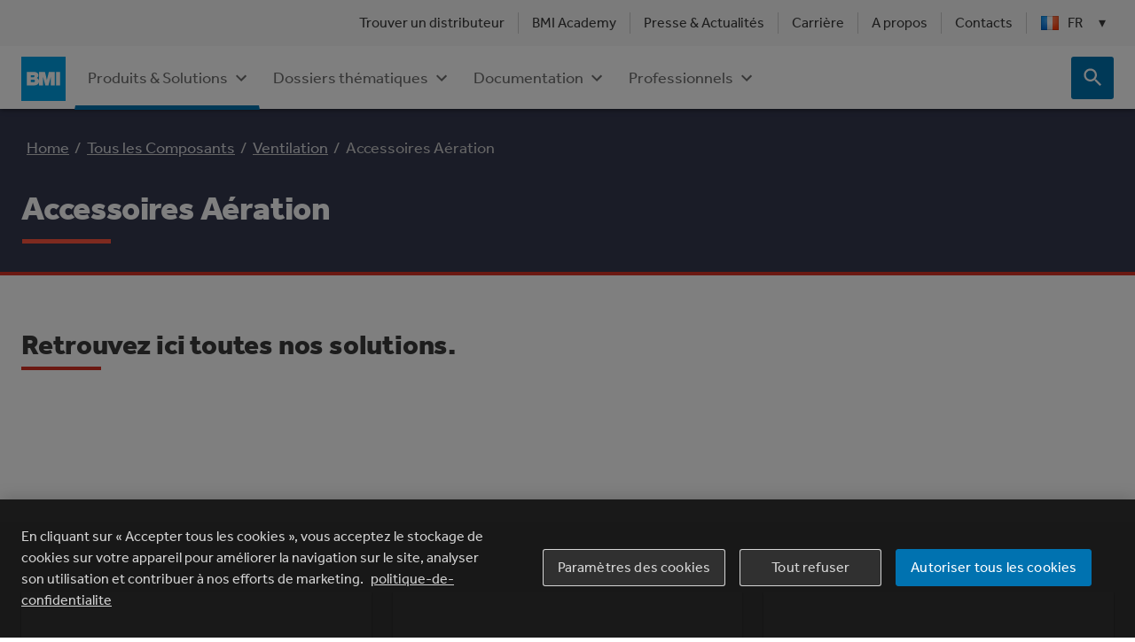

--- FILE ---
content_type: text/html; charset=UTF-8
request_url: https://www.bmigroup.com/fr/composants/aeration/accessoires-aeration/
body_size: 219717
content:
<!DOCTYPE html><html lang="fr-FR"><head><meta charSet="utf-8"/><meta http-equiv="x-ua-compatible" content="ie=edge"/><meta name="viewport" content="width=device-width, initial-scale=1, shrink-to-fit=no"/><script async="" src="https://www.googletagmanager.com/gtm.js?id=GTM-WLQR2LB"></script><script async="" src="https://www.googletagmanager.com/gtm.js?id=GTM-5DBFBC8"></script><script>window.dataLayer = window.dataLayer || [];
function gtag(){dataLayer.push(arguments);} 

gtag('consent', 'default', { 
  'ad_storage': 'denied', 
  'analytics_storage': 'denied', 
  'functionality_storage': 'denied',
  'personalization_storage': 'denied',
  'security_storage': 'denied',
  'ad_user_data': 'denied',
  'ad_personalization': 'denied',
  'wait_for_update': 500 
}); 
 
window.dataLayer.push({"platform":"gatsby","env":"production"});
gtag('js', new Date());
['GTM-WLQR2LB','GTM-5DBFBC8'].forEach((id) => gtag("config", id))</script><meta name="theme-color" content="#663399"/><meta data-react-helmet="true" name="description" property="og:description" content="Découvrez les accessoires d&#x27;aération de Monier pour une ventilation optimale de votre toit. Nos produits de haute qualité assurent une circulation d&#x27;air efficace, contribuant ainsi à la longévité de votre toiture."/><meta data-react-helmet="true" name="viewport" content="width=device-width, initial-scale=1.0, viewport-fit=cover"/><meta data-react-helmet="true" property="og:title" content="Accessoires Aération | Monier BMI France"/><meta data-react-helmet="true" property="og:url" content="https://www.bmigroup.com/fr/composants/aeration/accessoires-aeration/"/><meta name="generator" content="Gatsby 5.13.7"/><style data-emotion="css amcbjx 1th3dtj ze8cyt n8ywp2 17gvz13 1r8cky8 18e6unn delx1r 5osmaj vubbuv ss7ew 3f8edh ygzrjx 1uv05zk 1cpcxy4 19w5wq1 9vp156 6xugel bcok7u 1qjezyi 1k1m9uw 1cixs2m n44m68 15idaqd 59oxux orq8zk oqr85h 12qnib k008qs n5empl 1778zyk ntzbsb 1p88ct0 9ncxkd 1mlwg2c yz5e9q 1ewxyze 7r2iqm 1i2rql6 86yjm0 130f8nx 1wuxvp4 nhb8h9 1aeptdb 3mf706 10q9jzs chrfts 10chrh8 7db4y5 hfdin0 6bi433 1u1jiuk jd698x 1qeoh69 dp3h16 4yd0bx 1wx7dyh my9yfq an2sjs 1yo73hw 124fws5 p4h7lm 60gg2s 5shjl0 87lb9q prasn8 1vhvcpa twvxf8 1dj4jmd fc0jgp ezu12z">.css-amcbjx{background-color:#fff;color:#3b3b3b;-webkit-transition:box-shadow 300ms cubic-bezier(0.4, 0, 0.2, 1) 0ms;transition:box-shadow 300ms cubic-bezier(0.4, 0, 0.2, 1) 0ms;box-shadow:0px 3px 3px -2px rgba(0,0,0,0.2),0px 3px 4px 0px rgba(0,0,0,0.14),0px 1px 8px 0px rgba(0,0,0,0.12);position:-webkit-sticky;position:sticky;top:0;left:0;width:100%;z-index:10;}.css-amcbjx ul{margin-bottom:0;margin-top:0;padding-left:0;}.css-amcbjx .footer{position:absolute;top:3rem;right:0;}.css-amcbjx .Header-languageIcon{margin-right:10px;width:20px;}.css-amcbjx .Header-closeButton{background-color:#ffffff!important;position:absolute;right:0;top:0;z-index:2;}.css-amcbjx .Header-closeButton:hover{background-color:#f7f7f7!important;}.css-amcbjx .Header-closeButton.IconButton-root:hover{background-color:#f7f7f7!important;}.css-amcbjx .Header-backButton{font-weight:bold;padding:18px 10px 18px 2px;max-width:230px;}.css-amcbjx .Header-backButton svg{width:24px;}.css-amcbjx .Header-backButton .MuiButton-root{-webkit-box-pack:start;-ms-flex-pack:start;-webkit-justify-content:start;justify-content:start;}.css-1th3dtj{background-color:#f7f7f7;display:none;padding-top:0.3rem;padding-bottom:0.3rem;position:relative;text-align:right;z-index:15;}@media (min-width:840px){.css-1th3dtj{display:block;}}.css-1th3dtj ul{display:-webkit-box;display:-webkit-flex;display:-ms-flexbox;display:flex;-webkit-box-pack:end;-ms-flex-pack:end;-webkit-justify-content:flex-end;justify-content:flex-end;}.css-1th3dtj .Header-navItem{display:-webkit-box;display:-webkit-flex;display:-ms-flexbox;display:flex;-webkit-align-items:center;-webkit-box-align:center;-ms-flex-align:center;align-items:center;}.css-1th3dtj .Header-navItem:hover .MuiLink-underlineHover{-webkit-text-decoration:none;text-decoration:none;}.css-1th3dtj .Header-navItem +.Header-navItem::before{content:"";display:block;background-color:#cccccc;height:24px;margin:0 7px;width:1px;}.css-1th3dtj .Header-navItem:has(.Header-submenu)>button{background-color:rgba(0, 0, 0, 0.05);color:#3b3b3b;}.css-1th3dtj .Header-utilitiesButton.Button-root{font-size:0.875rem;color:#3b3b3b;}.css-1th3dtj .Header-submenu{position:absolute;top:calc(100% + 4px);left:15px;text-align:left;background-color:#f7f7f7;padding:8px 0;list-style:none;display:block;z-index:20;border-radius:3px;box-shadow:0px 8px 10px 1px rgba(0, 0, 0, 0.14),0px 3px 14px 2px rgba(0, 0, 0, 0.12),0px 5px 5px -3px rgba(0, 0, 0, 0.2);}.css-1th3dtj .Header-submenu .Header-navItem{white-space:nowrap;}.css-1th3dtj .Header-submenu .Header-navItem::before{display:none;}.css-1th3dtj .Header-submenu .Header-utilitiesButton.Button-root{font-size:1rem;color:#3b3b3b;padding:6px 16px;width:100%;-webkit-box-pack:start;-ms-flex-pack:start;-webkit-justify-content:flex-start;justify-content:flex-start;}.css-1th3dtj .Header-navItem:hover .Header-submenu{display:block;}.css-1th3dtj .downArrow{font-size:0.875rem!important;margin-left:2px!important;max-width:16px;}.css-ze8cyt.Container-fullWidth{width:100%;}.css-n8ywp2{width:100%;margin-left:auto;box-sizing:border-box;margin-right:auto;display:block;padding-left:16px;padding-right:16px;}@media (min-width:600px){.css-n8ywp2{padding-left:24px;padding-right:24px;}}@media (min-width:1440px){.css-n8ywp2{max-width:1440px;}}.css-17gvz13{display:-webkit-inline-box;display:-webkit-inline-flex;display:-ms-inline-flexbox;display:inline-flex;-webkit-align-items:center;-webkit-box-align:center;-ms-flex-align:center;align-items:center;-webkit-box-pack:center;-ms-flex-pack:center;-webkit-justify-content:center;justify-content:center;position:relative;box-sizing:border-box;-webkit-tap-highlight-color:transparent;background-color:transparent;outline:0;border:0;margin:0;border-radius:0;padding:0;cursor:pointer;-webkit-user-select:none;-moz-user-select:none;-ms-user-select:none;user-select:none;vertical-align:middle;-moz-appearance:none;-webkit-appearance:none;-webkit-text-decoration:none;text-decoration:none;color:inherit;text-transform:none;font-family:Effra Regular;font-weight:500;font-size:0.875rem;line-height:1.75;min-width:64px;padding:6px 8px;border-radius:4px;-webkit-transition:background-color 250ms cubic-bezier(0.4, 0, 0.2, 1) 0ms,box-shadow 250ms cubic-bezier(0.4, 0, 0.2, 1) 0ms,border-color 250ms cubic-bezier(0.4, 0, 0.2, 1) 0ms,color 250ms cubic-bezier(0.4, 0, 0.2, 1) 0ms;transition:background-color 250ms cubic-bezier(0.4, 0, 0.2, 1) 0ms,box-shadow 250ms cubic-bezier(0.4, 0, 0.2, 1) 0ms,border-color 250ms cubic-bezier(0.4, 0, 0.2, 1) 0ms,color 250ms cubic-bezier(0.4, 0, 0.2, 1) 0ms;color:#0072b0;}.css-17gvz13::-moz-focus-inner{border-style:none;}.css-17gvz13.Mui-disabled{pointer-events:none;cursor:default;}@media print{.css-17gvz13{-webkit-print-color-adjust:exact;color-adjust:exact;}}.css-17gvz13:hover{-webkit-text-decoration:none;text-decoration:none;background-color:rgba(0, 114, 176, 0.04);}@media (hover: none){.css-17gvz13:hover{background-color:transparent;}}.css-17gvz13.Mui-disabled{color:rgba(0, 0, 0, 0.26);}.css-17gvz13.Button-root{font-size:1rem;border-radius:3px;overflow-wrap:anywhere;}.css-17gvz13.Button-text:hover{background-color:rgba(0, 0, 0, 0.05);}.css-17gvz13.Button-contained.Mui-disabled{background-color:rgba(0, 114, 176, 0.38);color:#ffffff;}.css-17gvz13.Button-startIcon{margin-left:0;}.css-17gvz13.Button-textDarkBg{color:rgba(255, 255, 255, 0.8);}.css-17gvz13.Button-textDarkBg:hover{color:#ffffff;background-color:rgba(255, 255, 255, 0.1);-webkit-transition:color 0.35s ease-in-out;transition:color 0.35s ease-in-out;}.css-17gvz13.Button-textDarkBg.Mui-disabled{color:rgba(255, 255, 255, 0.38);}.css-17gvz13.Button-outlinedDarkBg{color:#ffffff;border-color:rgba(255, 255, 255, 0.8);background-color:rgba(255, 255, 255, 0.1);}.css-17gvz13.Button-outlinedDarkBg:hover{border-color:#ffffff;background-color:transparent;}.css-17gvz13.Button-outlinedDarkBg.Mui-disabled{color:rgba(255, 255, 255, 0.3);background-color:rgba(255, 255, 255, 0.2);border-color:rgba(255, 255, 255, 0.3);}.css-17gvz13.Button-opaqueOutlined{background-color:#ffffff;position:relative;}.css-17gvz13.Button-opaqueOutlined:hover{background-color:#ffffff;position:relative;}.css-17gvz13.Button-opaqueOutlined:hover::after{content:'';width:100%;height:100%;position:absolute;top:0;left:0;background-color:rgba(0, 91, 140, 0.04);}.css-17gvz13.Button-opaqueOutlined.Mui-disabled{background-color:#ffffff;}.css-17gvz13.Button-opaqueOutlinedDarkBg{color:#005b8c;border-color:rgba(0, 114, 176, 0.5);}.css-17gvz13.Button-opaqueOutlinedDarkBg:hover{border-color:#0072b0;}.css-17gvz13.Button-opaqueOutlinedDarkBg:hover::after{background-color:rgba(0, 114, 176, 0.04);}.css-17gvz13.Button-containedDarkBg{background-color:#0072b0;}.css-17gvz13.Button-containedDarkBg:hover{background-color:#005b8c;}.css-17gvz13.Button-containedDarkBg.Mui-disabled{background-color:rgba(0, 114, 176, 0.38);}.css-1r8cky8{display:-webkit-inline-box;display:-webkit-inline-flex;display:-ms-inline-flexbox;display:inline-flex;-webkit-align-items:center;-webkit-box-align:center;-ms-flex-align:center;align-items:center;-webkit-box-pack:center;-ms-flex-pack:center;-webkit-justify-content:center;justify-content:center;position:relative;box-sizing:border-box;-webkit-tap-highlight-color:transparent;background-color:transparent;outline:0;border:0;margin:0;border-radius:0;padding:0;cursor:pointer;-webkit-user-select:none;-moz-user-select:none;-ms-user-select:none;user-select:none;vertical-align:middle;-moz-appearance:none;-webkit-appearance:none;-webkit-text-decoration:none;text-decoration:none;color:inherit;text-transform:none;font-family:Effra Regular;font-weight:500;font-size:0.875rem;line-height:1.75;min-width:64px;padding:6px 8px;border-radius:4px;-webkit-transition:background-color 250ms cubic-bezier(0.4, 0, 0.2, 1) 0ms,box-shadow 250ms cubic-bezier(0.4, 0, 0.2, 1) 0ms,border-color 250ms cubic-bezier(0.4, 0, 0.2, 1) 0ms,color 250ms cubic-bezier(0.4, 0, 0.2, 1) 0ms;transition:background-color 250ms cubic-bezier(0.4, 0, 0.2, 1) 0ms,box-shadow 250ms cubic-bezier(0.4, 0, 0.2, 1) 0ms,border-color 250ms cubic-bezier(0.4, 0, 0.2, 1) 0ms,color 250ms cubic-bezier(0.4, 0, 0.2, 1) 0ms;color:#0072b0;-webkit-transition:border 280ms cubic-bezier(0.4, 0, 0.2, 1),padding-bottom 280ms cubic-bezier(0.4, 0, 0.2, 1),margin-bottom 280ms cubic-bezier(0.4, 0, 0.2, 1);transition:border 280ms cubic-bezier(0.4, 0, 0.2, 1),padding-bottom 280ms cubic-bezier(0.4, 0, 0.2, 1),margin-bottom 280ms cubic-bezier(0.4, 0, 0.2, 1);border:1px solid transparent;}.css-1r8cky8::-moz-focus-inner{border-style:none;}.css-1r8cky8.Mui-disabled{pointer-events:none;cursor:default;}@media print{.css-1r8cky8{-webkit-print-color-adjust:exact;color-adjust:exact;}}.css-1r8cky8:hover{-webkit-text-decoration:none;text-decoration:none;background-color:rgba(0, 114, 176, 0.04);}@media (hover: none){.css-1r8cky8:hover{background-color:transparent;}}.css-1r8cky8.Mui-disabled{color:rgba(0, 0, 0, 0.26);}.css-1r8cky8.Button-root{font-size:1rem;border-radius:3px;overflow-wrap:anywhere;}.css-1r8cky8.Button-text:hover{background-color:rgba(0, 0, 0, 0.05);}.css-1r8cky8.Button-contained.Mui-disabled{background-color:rgba(0, 114, 176, 0.38);color:#ffffff;}.css-1r8cky8.Button-startIcon{margin-left:0;}.css-1r8cky8.Button-textDarkBg{color:rgba(255, 255, 255, 0.8);}.css-1r8cky8.Button-textDarkBg:hover{color:#ffffff;background-color:rgba(255, 255, 255, 0.1);-webkit-transition:color 0.35s ease-in-out;transition:color 0.35s ease-in-out;}.css-1r8cky8.Button-textDarkBg.Mui-disabled{color:rgba(255, 255, 255, 0.38);}.css-1r8cky8.Button-outlinedDarkBg{color:#ffffff;border-color:rgba(255, 255, 255, 0.8);background-color:rgba(255, 255, 255, 0.1);}.css-1r8cky8.Button-outlinedDarkBg:hover{border-color:#ffffff;background-color:transparent;}.css-1r8cky8.Button-outlinedDarkBg.Mui-disabled{color:rgba(255, 255, 255, 0.3);background-color:rgba(255, 255, 255, 0.2);border-color:rgba(255, 255, 255, 0.3);}.css-1r8cky8.Button-opaqueOutlined{background-color:#ffffff;position:relative;}.css-1r8cky8.Button-opaqueOutlined:hover{background-color:#ffffff;position:relative;}.css-1r8cky8.Button-opaqueOutlined:hover::after{content:'';width:100%;height:100%;position:absolute;top:0;left:0;background-color:rgba(0, 91, 140, 0.04);}.css-1r8cky8.Button-opaqueOutlined.Mui-disabled{background-color:#ffffff;}.css-1r8cky8.Button-opaqueOutlinedDarkBg{color:#005b8c;border-color:rgba(0, 114, 176, 0.5);}.css-1r8cky8.Button-opaqueOutlinedDarkBg:hover{border-color:#0072b0;}.css-1r8cky8.Button-opaqueOutlinedDarkBg:hover::after{background-color:rgba(0, 114, 176, 0.04);}.css-1r8cky8.Button-containedDarkBg{background-color:#0072b0;}.css-1r8cky8.Button-containedDarkBg:hover{background-color:#005b8c;}.css-1r8cky8.Button-containedDarkBg.Mui-disabled{background-color:rgba(0, 114, 176, 0.38);}.css-1r8cky8.Header-languageSelectionButtonActive{border:1px solid #cccccc;border-bottom-color:#f7f7f7;border-radius:4px 4px 0 0;margin-bottom:-0.5rem;padding-bottom:0.875rem;}.css-18e6unn{margin-left:1rem;-webkit-transition:-webkit-transform 280ms cubic-bezier(0.4, 0, 0.2, 1);transition:transform 280ms cubic-bezier(0.4, 0, 0.2, 1);}.css-18e6unn.Header-downArrowUp{-webkit-transform:rotate(180deg);-moz-transform:rotate(180deg);-ms-transform:rotate(180deg);transform:rotate(180deg);}.css-delx1r{height:100vh;z-index:14;background-color:#ffffff;border:1px solid #cccccc;position:fixed;right:0;top:0;width:315px;z-index:16;max-width:1392px;margin:0 auto;overflow:auto;max-height:unset;box-shadow:0px 4px 5px rgba(0, 0, 0, 0.14),0px 1px 10px rgba(0, 0, 0, 0.12),0px 2px 4px -1px rgba(0, 0, 0, 0.2);background-color:#f7f7f7;}@media (min-width:840px){.css-delx1r{position:absolute;top:auto;height:calc(100vh - 160px);width:100%;overflow:hidden;}}.css-delx1r .Header-closeButton{background-color:#f7f7f7!important;margin:18px;}.css-delx1r .Header-closeButton.IconButton-root:hover{background-color:#f7f7f7!important;}@media (min-width:840px){.css-delx1r{left:0;height:auto;max-height:calc(100vh - 60px);}}.css-5osmaj{display:-webkit-inline-box;display:-webkit-inline-flex;display:-ms-inline-flexbox;display:inline-flex;-webkit-align-items:center;-webkit-box-align:center;-ms-flex-align:center;align-items:center;-webkit-box-pack:center;-ms-flex-pack:center;-webkit-justify-content:center;justify-content:center;position:relative;box-sizing:border-box;-webkit-tap-highlight-color:transparent;background-color:transparent;outline:0;border:0;margin:0;border-radius:0;padding:0;cursor:pointer;-webkit-user-select:none;-moz-user-select:none;-ms-user-select:none;user-select:none;vertical-align:middle;-moz-appearance:none;-webkit-appearance:none;-webkit-text-decoration:none;text-decoration:none;color:inherit;text-align:center;-webkit-flex:0 0 auto;-ms-flex:0 0 auto;flex:0 0 auto;font-size:1.5rem;padding:8px;border-radius:50%;overflow:visible;color:rgba(0, 0, 0, 0.54);-webkit-transition:background-color 150ms cubic-bezier(0.4, 0, 0.2, 1) 0ms;transition:background-color 150ms cubic-bezier(0.4, 0, 0.2, 1) 0ms;padding:12px;font-size:1.75rem;}.css-5osmaj::-moz-focus-inner{border-style:none;}.css-5osmaj.Mui-disabled{pointer-events:none;cursor:default;}@media print{.css-5osmaj{-webkit-print-color-adjust:exact;color-adjust:exact;}}.css-5osmaj:hover{background-color:rgba(0, 0, 0, 0.04);}@media (hover: none){.css-5osmaj:hover{background-color:transparent;}}.css-5osmaj.Mui-disabled{background-color:transparent;color:rgba(0, 0, 0, 0.26);}.css-5osmaj.IconButton-root{border-radius:3px;padding:0;}.css-5osmaj.IconButton-root:hover{background-color:#005b8c;}.css-5osmaj.IconButton-root.Mui-disabled{background-color:rgba(0, 91, 140, 0.35);}.css-5osmaj.IconButton-contained{background-color:#0072b0;color:#ffffff;}.css-5osmaj.IconButton-outlined{background-color:unset;border:1px solid rgba(0, 114, 176, 0.5);color:#0072b0;}.css-5osmaj.IconButton-outlined:hover{background-color:rgba(255, 255, 255, 0.05);position:relative;}.css-5osmaj.IconButton-outlined:hover::after{content:'';width:100%;height:100%;position:absolute;top:0;left:0;background-color:rgba(0, 91, 140, 0.04);}.css-5osmaj.IconButton-text{background-color:unset;color:#0072b0;}.css-5osmaj.IconButton-text:hover{background-color:rgba(255, 255, 255, 0.05);}.css-5osmaj.IconButton-textDarkBg{color:#ffffff;}.css-5osmaj.IconButton-textDarkBg:hover{background-color:rgba(255, 255, 255, 0.1);}.css-5osmaj.IconButton-extra-small{max-width:24px;max-height:24px;}.css-5osmaj.IconButton-extra-small::after{content:'';position:absolute;top:-12px;left:-12px;bottom:-12px;right:-12px;}.css-5osmaj.IconButton-small{max-width:32px;max-height:32px;}.css-5osmaj.IconButton-small::after{content:'';position:absolute;top:-8px;left:-8px;bottom:-8px;right:-8px;}.css-5osmaj.IconButton-42{width:42px;height:42px;}.css-5osmaj.IconButton-medium{width:48px;height:48px;}.css-5osmaj.IconButton-large{width:60px;height:60px;}.css-5osmaj.IconButton-extra-large{width:64px;height:64px;}.css-5osmaj.css-5osmaj{color:#6f6f6f;}.css-5osmaj.css-5osmaj:hover{color:#3b3b3b;}.css-vubbuv{-webkit-user-select:none;-moz-user-select:none;-ms-user-select:none;user-select:none;width:1em;height:1em;display:inline-block;fill:currentColor;-webkit-flex-shrink:0;-ms-flex-negative:0;flex-shrink:0;-webkit-transition:fill 200ms cubic-bezier(0.4, 0, 0.2, 1) 0ms;transition:fill 200ms cubic-bezier(0.4, 0, 0.2, 1) 0ms;font-size:1.5rem;}.css-ss7ew{width:100%;margin-left:auto;box-sizing:border-box;margin-right:auto;display:block;padding:16px;}@media (min-width:1440px){.css-ss7ew{max-width:1440px;}}@media (min-width:840px){.css-ss7ew{padding:32px 24px;}}.css-3f8edh.RichText-root a.bold{font-weight:bold;}.css-3f8edh.RichText-root img.embedded-asset{max-width:100%;position:relative!important;height:auto!important;width:auto!important;}.css-3f8edh.RichText-root img.embedded-asset+img.embedded-asset{margin-left:8px;}.css-3f8edh.RichText-root .EmbeddedLinkStyles-embeddedLink{display:block;width:-webkit-max-content;width:-moz-max-content;width:max-content;max-width:100%;}.css-3f8edh.RichText-root p{margin-bottom:0.75em;min-height:1.4rem;}.css-3f8edh.RichText-root p:last-child:empty{display:none;}.css-3f8edh.RichText-root p:last-child:has(>:only-child:empty:not(br, img, hr)){display:none;}.css-3f8edh.RichText-root ul{list-style:none;padding-left:1.5rem;}.css-3f8edh.RichText-root li{font-size:1rem;margin-bottom:0.75em;}.css-3f8edh.RichText-root ul li{display:-webkit-box;display:-webkit-list-item;display:-ms-list-itembox;display:list-item;}.css-3f8edh.RichText-root ul li:last-child>p{margin-bottom:0;}.css-3f8edh.RichText-root ul li:before{content:'◼︎';color:#009fe3;margin-left:-1.8rem;margin-top:1px;padding-right:1rem;}.css-3f8edh.RichText-root ol{list-style:decimal;padding-left:1.5rem;-webkit-padding-start:20px;padding-inline-start:20px;}.css-3f8edh.RichText-root ol li:last-child>p{margin-bottom:0;}.css-3f8edh.RichText-root li>ol{list-style:lower-alpha;padding-left:1.5rem;}.css-3f8edh.RichText-root ol li::before{margin-left:-1.5rem;width:1.5rem;}.css-3f8edh.RichText-root ol li p{margin-left:10px;}.css-3f8edh .RichText-title{margin-bottom:24px;}.css-3f8edh.RichText-no-bottom-margin.css-3f8edh.RichText-no-bottom-margin>*:last-child{margin-bottom:0;}.css-ygzrjx{margin:0;font-size:1rem;line-height:1.4;font-family:Effra Regular;font-weight:400;margin-bottom:0.35em;}.css-ygzrjx.Typography-body3{font-size:0.668rem;}.css-ygzrjx.Typography-underline::after{background-color:#009fe3;content:"";display:block;margin-bottom:24px;height:4px;width:100px;margin-top:1rem;}.css-ygzrjx.Typography-underline.Typography-darkBg::after{background-color:#009fe3;}.css-ygzrjx.Typography-h1NoClamp{font-size:3rem;}.css-ygzrjx.Typography-h2NoClamp{font-size:2.5rem;}.css-ygzrjx.Typography-h3NoClamp{font-size:2rem;}.css-ygzrjx.Typography-h4NoClamp{font-size:1.25rem;}.css-1uv05zk{--Grid-columns:12;--Grid-columnSpacing:0px;--Grid-rowSpacing:0px;-webkit-flex-direction:row;-ms-flex-direction:row;flex-direction:row;min-width:0;box-sizing:border-box;display:-webkit-box;display:-webkit-flex;display:-ms-flexbox;display:flex;-webkit-box-flex-wrap:wrap;-webkit-flex-wrap:wrap;-ms-flex-wrap:wrap;flex-wrap:wrap;margin:calc(var(--Grid-rowSpacing) / -2) calc(var(--Grid-columnSpacing) / -2);}@media (min-width:1440px){.css-1uv05zk.Grid-justifyContent .Grid-item:nth-of-type(4):nth-last-of-type(2){margin-left:20px;}}@media (min-width:840px){.css-1uv05zk{-webkit-box-flex-wrap:nowrap;-webkit-flex-wrap:nowrap;-ms-flex-wrap:nowrap;flex-wrap:nowrap;gap:22px;}}.css-1cpcxy4{min-width:0;box-sizing:border-box;padding:calc(var(--Grid-rowSpacing) / 2) calc(var(--Grid-columnSpacing) / 2);}@media (min-width:840px){.css-1cpcxy4{-webkit-box-flex:0;-webkit-flex-grow:0;-ms-flex-positive:0;flex-grow:0;-webkit-flex-basis:auto;-ms-flex-preferred-size:auto;flex-basis:auto;width:calc(100% * 3 / var(--Grid-columns));}}@media (min-width:1440px){.css-1cpcxy4{-webkit-box-flex:0;-webkit-flex-grow:0;-ms-flex-positive:0;flex-grow:0;-webkit-flex-basis:auto;-ms-flex-preferred-size:auto;flex-basis:auto;width:calc(100% * 3 / var(--Grid-columns));}}.css-19w5wq1{margin:0;font-family:Effra Medium;font-size:1.125rem;line-height:1.2;font-weight:500;margin-top:32px;margin-bottom:16px;}.css-19w5wq1.Typography-body3{font-size:0.668rem;}.css-19w5wq1.Typography-underline::after{background-color:#009fe3;content:"";display:block;margin-bottom:24px;height:4px;width:100px;margin-top:1rem;}.css-19w5wq1.Typography-underline.Typography-darkBg::after{background-color:#009fe3;}.css-19w5wq1.Typography-h1NoClamp{font-size:3rem;}.css-19w5wq1.Typography-h2NoClamp{font-size:2.5rem;}.css-19w5wq1.Typography-h3NoClamp{font-size:2rem;}.css-19w5wq1.Typography-h4NoClamp{font-size:1.25rem;}@media (max-width:839.95px){.css-19w5wq1{margin-top:24px;}}.css-9vp156{display:-webkit-inline-box;display:-webkit-inline-flex;display:-ms-inline-flexbox;display:inline-flex;-webkit-align-items:center;-webkit-box-align:center;-ms-flex-align:center;align-items:center;-webkit-box-pack:center;-ms-flex-pack:center;-webkit-justify-content:center;justify-content:center;position:relative;box-sizing:border-box;-webkit-tap-highlight-color:transparent;background-color:transparent;outline:0;border:0;margin:0;border-radius:0;padding:0;cursor:pointer;-webkit-user-select:none;-moz-user-select:none;-ms-user-select:none;user-select:none;vertical-align:middle;-moz-appearance:none;-webkit-appearance:none;-webkit-text-decoration:none;text-decoration:none;color:inherit;text-transform:none;font-family:Effra Regular;font-weight:500;font-size:0.875rem;line-height:1.75;min-width:64px;padding:6px 8px;border-radius:4px;-webkit-transition:background-color 250ms cubic-bezier(0.4, 0, 0.2, 1) 0ms,box-shadow 250ms cubic-bezier(0.4, 0, 0.2, 1) 0ms,border-color 250ms cubic-bezier(0.4, 0, 0.2, 1) 0ms,color 250ms cubic-bezier(0.4, 0, 0.2, 1) 0ms;transition:background-color 250ms cubic-bezier(0.4, 0, 0.2, 1) 0ms,box-shadow 250ms cubic-bezier(0.4, 0, 0.2, 1) 0ms,border-color 250ms cubic-bezier(0.4, 0, 0.2, 1) 0ms,color 250ms cubic-bezier(0.4, 0, 0.2, 1) 0ms;color:#0072b0;-webkit-box-pack:start;-ms-flex-pack:start;-webkit-justify-content:start;justify-content:start;width:100%;margin:0;line-height:22px;white-space:pre-line;font-size:16px;padding:4px 10px;min-width:230px;color:#3b3b3b;}.css-9vp156::-moz-focus-inner{border-style:none;}.css-9vp156.Mui-disabled{pointer-events:none;cursor:default;}@media print{.css-9vp156{-webkit-print-color-adjust:exact;color-adjust:exact;}}.css-9vp156:hover{-webkit-text-decoration:none;text-decoration:none;background-color:rgba(0, 114, 176, 0.04);}@media (hover: none){.css-9vp156:hover{background-color:transparent;}}.css-9vp156.Mui-disabled{color:rgba(0, 0, 0, 0.26);}.css-9vp156.Button-root{font-size:1rem;border-radius:3px;overflow-wrap:anywhere;}.css-9vp156.Button-text:hover{background-color:rgba(0, 0, 0, 0.05);}.css-9vp156.Button-contained.Mui-disabled{background-color:rgba(0, 114, 176, 0.38);color:#ffffff;}.css-9vp156.Button-startIcon{margin-left:0;}.css-9vp156.Button-textDarkBg{color:rgba(255, 255, 255, 0.8);}.css-9vp156.Button-textDarkBg:hover{color:#ffffff;background-color:rgba(255, 255, 255, 0.1);-webkit-transition:color 0.35s ease-in-out;transition:color 0.35s ease-in-out;}.css-9vp156.Button-textDarkBg.Mui-disabled{color:rgba(255, 255, 255, 0.38);}.css-9vp156.Button-outlinedDarkBg{color:#ffffff;border-color:rgba(255, 255, 255, 0.8);background-color:rgba(255, 255, 255, 0.1);}.css-9vp156.Button-outlinedDarkBg:hover{border-color:#ffffff;background-color:transparent;}.css-9vp156.Button-outlinedDarkBg.Mui-disabled{color:rgba(255, 255, 255, 0.3);background-color:rgba(255, 255, 255, 0.2);border-color:rgba(255, 255, 255, 0.3);}.css-9vp156.Button-opaqueOutlined{background-color:#ffffff;position:relative;}.css-9vp156.Button-opaqueOutlined:hover{background-color:#ffffff;position:relative;}.css-9vp156.Button-opaqueOutlined:hover::after{content:'';width:100%;height:100%;position:absolute;top:0;left:0;background-color:rgba(0, 91, 140, 0.04);}.css-9vp156.Button-opaqueOutlined.Mui-disabled{background-color:#ffffff;}.css-9vp156.Button-opaqueOutlinedDarkBg{color:#005b8c;border-color:rgba(0, 114, 176, 0.5);}.css-9vp156.Button-opaqueOutlinedDarkBg:hover{border-color:#0072b0;}.css-9vp156.Button-opaqueOutlinedDarkBg:hover::after{background-color:rgba(0, 114, 176, 0.04);}.css-9vp156.Button-containedDarkBg{background-color:#0072b0;}.css-9vp156.Button-containedDarkBg:hover{background-color:#005b8c;}.css-9vp156.Button-containedDarkBg.Mui-disabled{background-color:rgba(0, 114, 176, 0.38);}@media (max-width:1023.95px){.css-9vp156{min-width:unset;white-space:normal;}}@media (max-width:839.95px){.css-9vp156{padding:6px 10px;white-space:pre-line;}}.css-9vp156 .LanguageSelection-languageIcon{margin-right:10px;width:20px;}.css-6xugel{display:inherit;margin-right:8px;margin-left:-4px;}.css-6xugel>*:nth-of-type(1){font-size:20px;}.css-bcok7u{min-width:0;box-sizing:border-box;padding:calc(var(--Grid-rowSpacing) / 2) calc(var(--Grid-columnSpacing) / 2);}@media (min-width:840px){.css-bcok7u{-webkit-box-flex:0;-webkit-flex-grow:0;-ms-flex-positive:0;flex-grow:0;-webkit-flex-basis:auto;-ms-flex-preferred-size:auto;flex-basis:auto;width:calc(100% * 9 / var(--Grid-columns));}}@media (min-width:1440px){.css-bcok7u{-webkit-box-flex:0;-webkit-flex-grow:0;-ms-flex-positive:0;flex-grow:0;-webkit-flex-basis:auto;-ms-flex-preferred-size:auto;flex-basis:auto;width:calc(100% * 9 / var(--Grid-columns));}}.css-1qjezyi{height:460px;-webkit-column-count:3;column-count:3;-webkit-column-fill:auto;column-fill:auto;}@media (max-width:1023.95px){.css-1qjezyi{height:calc(100% - 56px);}}@media (max-width:839.95px){.css-1qjezyi{-webkit-column-count:unset;column-count:unset;height:auto;}}.css-1k1m9uw{background-color:#ffffff;position:relative;z-index:13;}.css-1k1m9uw .MuiContainer-root{display:-webkit-box;display:-webkit-flex;display:-ms-flexbox;display:flex;-webkit-align-items:center;-webkit-box-align:center;-ms-flex-align:center;align-items:center;-webkit-box-pack:justify;-webkit-justify-content:space-between;justify-content:space-between;}.css-1cixs2m{display:-webkit-box;display:-webkit-flex;display:-ms-flexbox;display:flex;-webkit-align-items:flex-end;-webkit-box-align:flex-end;-ms-flex-align:flex-end;align-items:flex-end;margin-bottom:-1px;width:100%;}.css-n44m68{margin:0;font:inherit;color:#0072b0;-webkit-text-decoration:underline;text-decoration:underline;text-decoration-color:rgba(0, 114, 176, 0.4);color:#0072b0;-webkit-text-decoration:underline;text-decoration:underline;text-decoration-color:currentColor;font-size:inherit;display:-webkit-inline-box;display:-webkit-inline-flex;display:-ms-inline-flexbox;display:inline-flex;-webkit-align-items:center;-webkit-box-align:center;-ms-flex-align:center;align-items:center;position:relative;cursor:pointer;}.css-n44m68:hover{text-decoration-color:inherit;}.css-n44m68::before{content:"";position:absolute;height:42px;top:50%;margin-top:-21px;left:0;right:0;}.css-n44m68:hover{color:#005b8c;-webkit-transition:currentColor 250ms ease-out,color 250ms ease-out;transition:currentColor 250ms ease-out,color 250ms ease-out;}.css-n44m68.AnchorLink-disabled{opacity:0.3;pointer-events:none;}.css-n44m68.AnchorLink-white{color:rgba(255, 255, 255, 0.8);}.css-n44m68.AnchorLink-white:hover{color:#ffffff;}.css-n44m68.AnchorLink-black{color:rgba(0, 0, 0, 0.8);}.css-n44m68.AnchorLink-black:hover{color:#000000;}.css-15idaqd{padding:0!important;margin:10px 10px 10px 0;width:50px;height:50px;}.css-59oxux{display:none;}@media (min-width:840px){.css-59oxux{display:block;overflow-x:auto;}}.css-59oxux .Header-navItem{-webkit-background-clip:padding-box;background-clip:padding-box;border:1px solid transparent;border-radius:3px 3px 0 0;min-width:auto;padding:6px 12px;-webkit-transition:color 280ms cubic-bezier(0.4, 0, 0.2, 1),background-color 280ms cubic-bezier(0.4, 0, 0.2, 1),box-shadow 280ms cubic-bezier(0.4, 0, 0.2, 1),border 280ms cubic-bezier(0.4, 0, 0.2, 1);transition:color 280ms cubic-bezier(0.4, 0, 0.2, 1),background-color 280ms cubic-bezier(0.4, 0, 0.2, 1),box-shadow 280ms cubic-bezier(0.4, 0, 0.2, 1),border 280ms cubic-bezier(0.4, 0, 0.2, 1);-webkit-text-decoration:none;text-decoration:none;color:#6f6f6f;font-size:16px;opacity:1;-webkit-flex-direction:column-reverse;-ms-flex-direction:column-reverse;flex-direction:column-reverse;}.css-59oxux .Header-navItem:hover{background-color:#f7f7f7;color:#3b3b3b;}.css-59oxux .Header-navItem.Mui-selected{border:1px solid #cccccc;border-bottom-color:#ffffff;}.css-59oxux .Header-navItem .MuiSvgIcon-root{margin-bottom:0;height:16px;width:16px;}@media (min-width:840px){.css-59oxux .Header-navItem{-webkit-flex-direction:row-reverse;-ms-flex-direction:row-reverse;flex-direction:row-reverse;font-size:18px;padding:10px 8px 10px 14px;}.css-59oxux .Header-navItem .MuiSvgIcon-root{margin-left:3px;height:24px;width:24px;}}.css-59oxux .Header-navItemNoChildren{display:-webkit-box;display:-webkit-flex;display:-ms-flexbox;display:flex;-webkit-align-items:center;-webkit-box-align:center;-ms-flex-align:center;align-items:center;}.css-59oxux .Header-navItemSelected{border-bottom:5px solid #0072b0!important;padding:5px 8px 0px 14px!important;}.css-59oxux .MuiTabs-indicator{display:none;}.css-orq8zk{overflow:hidden;min-height:48px;-webkit-overflow-scrolling:touch;display:-webkit-box;display:-webkit-flex;display:-ms-flexbox;display:flex;}@media (max-width:599.95px){.css-orq8zk .MuiTabs-scrollButtons{display:none;}}.css-oqr85h{overflow-x:auto;overflow-y:hidden;scrollbar-width:none;}.css-oqr85h::-webkit-scrollbar{display:none;}.css-12qnib{position:relative;display:inline-block;-webkit-flex:1 1 auto;-ms-flex:1 1 auto;flex:1 1 auto;white-space:nowrap;scrollbar-width:none;overflow-x:auto;overflow-y:hidden;}.css-12qnib::-webkit-scrollbar{display:none;}.css-k008qs{display:-webkit-box;display:-webkit-flex;display:-ms-flexbox;display:flex;}.css-n5empl{display:-webkit-inline-box;display:-webkit-inline-flex;display:-ms-inline-flexbox;display:inline-flex;-webkit-align-items:center;-webkit-box-align:center;-ms-flex-align:center;align-items:center;-webkit-box-pack:center;-ms-flex-pack:center;-webkit-justify-content:center;justify-content:center;position:relative;box-sizing:border-box;-webkit-tap-highlight-color:transparent;background-color:transparent;outline:0;border:0;margin:0;border-radius:0;padding:0;cursor:pointer;-webkit-user-select:none;-moz-user-select:none;-ms-user-select:none;user-select:none;vertical-align:middle;-moz-appearance:none;-webkit-appearance:none;-webkit-text-decoration:none;text-decoration:none;color:inherit;text-transform:none;font-family:Effra Regular;font-weight:500;font-size:0.875rem;line-height:1.25;max-width:360px;min-width:90px;position:relative;min-height:72px;-webkit-flex-shrink:0;-ms-flex-negative:0;flex-shrink:0;padding:12px 16px;overflow:hidden;white-space:normal;text-align:center;-webkit-flex-direction:column;-ms-flex-direction:column;flex-direction:column;padding-top:9px;padding-bottom:9px;color:rgba(0, 0, 0, 0.6);}.css-n5empl::-moz-focus-inner{border-style:none;}.css-n5empl.Mui-disabled{pointer-events:none;cursor:default;}@media print{.css-n5empl{-webkit-print-color-adjust:exact;color-adjust:exact;}}.css-n5empl>.MuiTab-iconWrapper{margin-bottom:6px;}.css-n5empl.Mui-selected{color:#0072b0;}.css-n5empl.Mui-disabled{color:rgba(0, 0, 0, 0.38);}.css-1778zyk{display:-webkit-box;display:-webkit-flex;display:-ms-flexbox;display:flex;-webkit-align-self:stretch;-ms-flex-item-align:stretch;align-self:stretch;-webkit-align-items:center;-webkit-box-align:center;-ms-flex-align:center;align-items:center;margin-left:auto;padding-left:10px;}.css-ntzbsb{display:-webkit-inline-box;display:-webkit-inline-flex;display:-ms-inline-flexbox;display:inline-flex;-webkit-align-items:center;-webkit-box-align:center;-ms-flex-align:center;align-items:center;-webkit-box-pack:center;-ms-flex-pack:center;-webkit-justify-content:center;justify-content:center;position:relative;box-sizing:border-box;-webkit-tap-highlight-color:transparent;background-color:transparent;outline:0;border:0;margin:0;border-radius:0;padding:0;cursor:pointer;-webkit-user-select:none;-moz-user-select:none;-ms-user-select:none;user-select:none;vertical-align:middle;-moz-appearance:none;-webkit-appearance:none;-webkit-text-decoration:none;text-decoration:none;color:inherit;text-align:center;-webkit-flex:0 0 auto;-ms-flex:0 0 auto;flex:0 0 auto;font-size:1.5rem;padding:8px;border-radius:50%;overflow:visible;color:rgba(0, 0, 0, 0.54);-webkit-transition:background-color 150ms cubic-bezier(0.4, 0, 0.2, 1) 0ms;transition:background-color 150ms cubic-bezier(0.4, 0, 0.2, 1) 0ms;padding:12px;font-size:1.75rem;}.css-ntzbsb::-moz-focus-inner{border-style:none;}.css-ntzbsb.Mui-disabled{pointer-events:none;cursor:default;}@media print{.css-ntzbsb{-webkit-print-color-adjust:exact;color-adjust:exact;}}.css-ntzbsb:hover{background-color:rgba(0, 0, 0, 0.04);}@media (hover: none){.css-ntzbsb:hover{background-color:transparent;}}.css-ntzbsb.Mui-disabled{background-color:transparent;color:rgba(0, 0, 0, 0.26);}.css-ntzbsb.IconButton-root{border-radius:3px;padding:0;}.css-ntzbsb.IconButton-root:hover{background-color:#005b8c;}.css-ntzbsb.IconButton-root.Mui-disabled{background-color:rgba(0, 91, 140, 0.35);}.css-ntzbsb.IconButton-contained{background-color:#0072b0;color:#ffffff;}.css-ntzbsb.IconButton-outlined{background-color:unset;border:1px solid rgba(0, 114, 176, 0.5);color:#0072b0;}.css-ntzbsb.IconButton-outlined:hover{background-color:rgba(255, 255, 255, 0.05);position:relative;}.css-ntzbsb.IconButton-outlined:hover::after{content:'';width:100%;height:100%;position:absolute;top:0;left:0;background-color:rgba(0, 91, 140, 0.04);}.css-ntzbsb.IconButton-text{background-color:unset;color:#0072b0;}.css-ntzbsb.IconButton-text:hover{background-color:rgba(255, 255, 255, 0.05);}.css-ntzbsb.IconButton-textDarkBg{color:#ffffff;}.css-ntzbsb.IconButton-textDarkBg:hover{background-color:rgba(255, 255, 255, 0.1);}.css-ntzbsb.IconButton-extra-small{max-width:24px;max-height:24px;}.css-ntzbsb.IconButton-extra-small::after{content:'';position:absolute;top:-12px;left:-12px;bottom:-12px;right:-12px;}.css-ntzbsb.IconButton-small{max-width:32px;max-height:32px;}.css-ntzbsb.IconButton-small::after{content:'';position:absolute;top:-8px;left:-8px;bottom:-8px;right:-8px;}.css-ntzbsb.IconButton-42{width:42px;height:42px;}.css-ntzbsb.IconButton-medium{width:48px;height:48px;}.css-ntzbsb.IconButton-large{width:60px;height:60px;}.css-ntzbsb.IconButton-extra-large{width:64px;height:64px;}.css-ntzbsb.IconButton-contained{color:#ffffff;}@media (max-width:839.95px){.css-ntzbsb.IconButton-contained{color:#0072b0;background-color:#ffffff;}.css-ntzbsb.IconButton-contained:hover{background-color:#ffffff;}}@media (min-width:840px){.css-ntzbsb .Header-searchButtonIsOnSearchPage{display:none;}}.css-1p88ct0{display:-webkit-inline-box;display:-webkit-inline-flex;display:-ms-inline-flexbox;display:inline-flex;-webkit-align-items:center;-webkit-box-align:center;-ms-flex-align:center;align-items:center;-webkit-box-pack:center;-ms-flex-pack:center;-webkit-justify-content:center;justify-content:center;position:relative;box-sizing:border-box;-webkit-tap-highlight-color:transparent;background-color:transparent;outline:0;border:0;margin:0;border-radius:0;padding:0;cursor:pointer;-webkit-user-select:none;-moz-user-select:none;-ms-user-select:none;user-select:none;vertical-align:middle;-moz-appearance:none;-webkit-appearance:none;-webkit-text-decoration:none;text-decoration:none;color:inherit;text-align:center;-webkit-flex:0 0 auto;-ms-flex:0 0 auto;flex:0 0 auto;font-size:1.5rem;padding:8px;border-radius:50%;overflow:visible;color:rgba(0, 0, 0, 0.54);-webkit-transition:background-color 150ms cubic-bezier(0.4, 0, 0.2, 1) 0ms;transition:background-color 150ms cubic-bezier(0.4, 0, 0.2, 1) 0ms;padding:12px;font-size:1.75rem;color:#0072b0!important;margin-left:10px;}.css-1p88ct0::-moz-focus-inner{border-style:none;}.css-1p88ct0.Mui-disabled{pointer-events:none;cursor:default;}@media print{.css-1p88ct0{-webkit-print-color-adjust:exact;color-adjust:exact;}}.css-1p88ct0:hover{background-color:rgba(0, 0, 0, 0.04);}@media (hover: none){.css-1p88ct0:hover{background-color:transparent;}}.css-1p88ct0.Mui-disabled{background-color:transparent;color:rgba(0, 0, 0, 0.26);}.css-1p88ct0.IconButton-root{border-radius:3px;padding:0;}.css-1p88ct0.IconButton-root:hover{background-color:#005b8c;}.css-1p88ct0.IconButton-root.Mui-disabled{background-color:rgba(0, 91, 140, 0.35);}.css-1p88ct0.IconButton-contained{background-color:#0072b0;color:#ffffff;}.css-1p88ct0.IconButton-outlined{background-color:unset;border:1px solid rgba(0, 114, 176, 0.5);color:#0072b0;}.css-1p88ct0.IconButton-outlined:hover{background-color:rgba(255, 255, 255, 0.05);position:relative;}.css-1p88ct0.IconButton-outlined:hover::after{content:'';width:100%;height:100%;position:absolute;top:0;left:0;background-color:rgba(0, 91, 140, 0.04);}.css-1p88ct0.IconButton-text{background-color:unset;color:#0072b0;}.css-1p88ct0.IconButton-text:hover{background-color:rgba(255, 255, 255, 0.05);}.css-1p88ct0.IconButton-textDarkBg{color:#ffffff;}.css-1p88ct0.IconButton-textDarkBg:hover{background-color:rgba(255, 255, 255, 0.1);}.css-1p88ct0.IconButton-extra-small{max-width:24px;max-height:24px;}.css-1p88ct0.IconButton-extra-small::after{content:'';position:absolute;top:-12px;left:-12px;bottom:-12px;right:-12px;}.css-1p88ct0.IconButton-small{max-width:32px;max-height:32px;}.css-1p88ct0.IconButton-small::after{content:'';position:absolute;top:-8px;left:-8px;bottom:-8px;right:-8px;}.css-1p88ct0.IconButton-42{width:42px;height:42px;}.css-1p88ct0.IconButton-medium{width:48px;height:48px;}.css-1p88ct0.IconButton-large{width:60px;height:60px;}.css-1p88ct0.IconButton-extra-large{width:64px;height:64px;}@media (min-width:840px){.css-1p88ct0{display:none;}}.css-9ncxkd{position:fixed;display:-webkit-box;display:-webkit-flex;display:-ms-flexbox;display:flex;-webkit-align-items:center;-webkit-box-align:center;-ms-flex-align:center;align-items:center;-webkit-box-pack:center;-ms-flex-pack:center;-webkit-justify-content:center;justify-content:center;right:0;bottom:0;top:0;left:0;background-color:rgba(0, 0, 0, 0.5);-webkit-tap-highlight-color:transparent;z-index:14;}@media (min-width:840px){.css-9ncxkd{z-index:12;}.css-9ncxkd.Header-showLanguageSelection{z-index:13;}}.css-1mlwg2c{height:100vh;z-index:14;background-color:#ffffff;border:1px solid #cccccc;position:fixed;right:0;top:0;width:315px;}@media (min-width:840px){.css-1mlwg2c{position:absolute;top:auto;height:calc(100vh - 160px);width:100%;overflow:hidden;}}.css-yz5e9q{position:absolute;left:0;right:0;top:0;margin:auto;max-width:1440px;z-index:15;}@media (min-width:840px){.css-yz5e9q{top:auto;z-index:14;}}.css-yz5e9q.Header-searchDrawerContainerHidden{display:none;}.css-1ewxyze{height:100vh;z-index:14;background-color:#ffffff;border:1px solid #cccccc;position:fixed;right:0;top:0;width:315px;padding:30px;}@media (min-width:840px){.css-1ewxyze{position:absolute;top:auto;height:calc(100vh - 160px);width:100%;overflow:hidden;}}@media (min-width:840px){.css-1ewxyze{right:20px;width:566px;height:auto;}}.css-1ewxyze .MuiTypography-root{margin-bottom:32px;}.css-1ewxyze.Header-searchDrawerOpenDown{height:auto;width:100%;right:0;}@media (min-width:720px){.css-1ewxyze.Header-searchDrawerOpenDown{width:566px;right:20px;}}.css-7r2iqm{margin:0;font-family:Effra Bold;font-size:1.35rem;line-height:1.2;font-weight:400;}.css-7r2iqm::after{margin-top:0.5rem;}.css-7r2iqm.Typography-body3{font-size:0.668rem;}.css-7r2iqm.Typography-underline::after{background-color:#009fe3;content:"";display:block;margin-bottom:24px;margin-top:6px;height:3px;width:80px;}.css-7r2iqm.Typography-underline.Typography-darkBg::after{background-color:#009fe3;}.css-7r2iqm.Typography-h1NoClamp{font-size:3rem;}.css-7r2iqm.Typography-h2NoClamp{font-size:2.5rem;}.css-7r2iqm.Typography-h3NoClamp{font-size:2rem;}.css-7r2iqm.Typography-h4NoClamp{font-size:1.25rem;}.css-1i2rql6{min-height:auto;-webkit-flex-direction:column;-ms-flex-direction:column;flex-direction:column;background-color:#34384f;color:#ffffff;position:relative;overflow:hidden;}@media (min-width:769px){.css-1i2rql6{-webkit-flex-direction:row;-ms-flex-direction:row;flex-direction:row;height:auto;}}@media (min-width:769px){.css-1i2rql6.Hero-slim{height:auto;}}.css-1i2rql6.Hero-slim .Hero-wrapper{padding-bottom:8px;}.css-1i2rql6.Hero-keyline{border-bottom:12px solid #d73225;}.css-1i2rql6.Hero-keyline.Hero-lvl1{border-bottom:8px solid #d73225;}.css-1i2rql6.Hero-keyline.Hero-lvl2,.css-1i2rql6.Hero-keyline.Hero-lvl3{border-bottom:4px solid #d73225;}.css-1i2rql6 .Hero-wrapper{display:-webkit-box;display:-webkit-flex;display:-ms-flexbox;display:flex;width:100%;min-height:auto;padding:24px 0 40px 0;-webkit-flex-direction:column;-ms-flex-direction:column;flex-direction:column;}@media (min-width:769px){.css-1i2rql6 .Hero-wrapper{width:calc(50% + 12px);height:100%;padding-right:24px;}}.css-1i2rql6 .Hero-content{height:100%;margin-top:auto;margin-bottom:auto;}@media (min-width:769px){.css-1i2rql6 .Hero-content{margin-top:auto;margin-bottom:auto;}}@media (min-width:1440px){.css-1i2rql6 .Hero-content{padding-bottom:0;}}.css-1i2rql6 .Hero-title{line-height:1.2;}.css-1i2rql6 .Hero-title::after{margin-left:1px;}@media (min-width:769px){.css-1i2rql6 .Hero-title{-webkit-line-clamp:2;}}.css-1i2rql6 .Hero-breadcrumbs{margin-bottom:24px;}.css-1i2rql6 .Hero-cta{margin-top:24px;display:block;width:-webkit-fit-content;width:-moz-fit-content;width:fit-content;margin-left:1px;}@media (min-width:769px){.css-1i2rql6 .Hero-cta{margin-top:32px;}}.css-1i2rql6 .Hero-image{width:100%;height:500px;overflow:hidden;}.css-1i2rql6 .Hero-image::after{content:"";display:block;padding-top:100%;}@media (min-width:769px){.css-1i2rql6 .Hero-image{position:absolute!important;top:0;left:calc(50% + 12px);width:calc(50vw - 12px);height:100%;max-height:none;}.css-1i2rql6 .Hero-image::after{content:'';}}.css-1i2rql6.Hero-light{background-color:#f7f7f7;color:#3b3b3b;}.css-1i2rql6.Hero-light .Hero-title{-webkit-line-clamp:inherit;}@media (min-width:769px){.css-1i2rql6.Hero-lvl1{min-height:450px;}}.css-86yjm0{width:100%;margin-left:auto;box-sizing:border-box;margin-right:auto;display:block;height:100%;padding:0 16px;}@media (min-width:1440px){.css-86yjm0{max-width:1440px;}}@media (min-width:769px){.css-86yjm0{padding:0 24px;}}@media (min-width:0px){.css-130f8nx{display:none;}}@media (min-width:600px){.css-130f8nx{display:block;}}.css-1wuxvp4{margin:0;font-size:1rem;line-height:1.4;font-family:Effra Regular;font-weight:400;color:rgba(0, 0, 0, 0.6);}.css-1wuxvp4 .Breadcrumbs-separator{margin:0;width:8px;}.css-1wuxvp4 .Breadcrumbs-link{padding:0 6px;min-width:auto;height:42px;}.css-1wuxvp4 .Breadcrumbs-lastBreadcrumb{padding:0 6px;color:#6f6f6f;}.css-1wuxvp4 .Button-startIcon{font-size:inherit;}@media (min-width:600px){.css-1wuxvp4 .Button-startIcon{display:none;}}.css-1wuxvp4.Breadcrumbs-darkThemed{color:#cccccc;}.css-1wuxvp4.Breadcrumbs-darkThemed .Breadcrumbs-link{-webkit-text-decoration:underline;text-decoration:underline;text-decoration-color:#cccccc;}.css-1wuxvp4.Breadcrumbs-darkThemed .Breadcrumbs-lastBreadcrumb{color:#cccccc;}.css-1wuxvp4.Breadcrumbs-darkThemed .Breadcrumbs-label{max-width:none;}.css-nhb8h9{display:-webkit-box;display:-webkit-flex;display:-ms-flexbox;display:flex;-webkit-box-flex-wrap:wrap;-webkit-flex-wrap:wrap;-ms-flex-wrap:wrap;flex-wrap:wrap;-webkit-align-items:center;-webkit-box-align:center;-ms-flex-align:center;align-items:center;padding:0;margin:0;list-style:none;}.css-1aeptdb{display:-webkit-inline-box;display:-webkit-inline-flex;display:-ms-inline-flexbox;display:inline-flex;-webkit-align-items:center;-webkit-box-align:center;-ms-flex-align:center;align-items:center;-webkit-box-pack:center;-ms-flex-pack:center;-webkit-justify-content:center;justify-content:center;position:relative;box-sizing:border-box;-webkit-tap-highlight-color:transparent;background-color:transparent;outline:0;border:0;margin:0;border-radius:0;padding:0;cursor:pointer;-webkit-user-select:none;-moz-user-select:none;-ms-user-select:none;user-select:none;vertical-align:middle;-moz-appearance:none;-webkit-appearance:none;-webkit-text-decoration:none;text-decoration:none;color:inherit;text-transform:none;font-family:Effra Regular;font-weight:500;font-size:0.875rem;line-height:1.75;min-width:64px;padding:6px 8px;border-radius:4px;-webkit-transition:background-color 250ms cubic-bezier(0.4, 0, 0.2, 1) 0ms,box-shadow 250ms cubic-bezier(0.4, 0, 0.2, 1) 0ms,border-color 250ms cubic-bezier(0.4, 0, 0.2, 1) 0ms,color 250ms cubic-bezier(0.4, 0, 0.2, 1) 0ms;transition:background-color 250ms cubic-bezier(0.4, 0, 0.2, 1) 0ms,box-shadow 250ms cubic-bezier(0.4, 0, 0.2, 1) 0ms,border-color 250ms cubic-bezier(0.4, 0, 0.2, 1) 0ms,color 250ms cubic-bezier(0.4, 0, 0.2, 1) 0ms;color:#d10513;}.css-1aeptdb::-moz-focus-inner{border-style:none;}.css-1aeptdb.Mui-disabled{pointer-events:none;cursor:default;}@media print{.css-1aeptdb{-webkit-print-color-adjust:exact;color-adjust:exact;}}.css-1aeptdb:hover{-webkit-text-decoration:none;text-decoration:none;background-color:rgba(209, 5, 19, 0.04);}@media (hover: none){.css-1aeptdb:hover{background-color:transparent;}}.css-1aeptdb.Mui-disabled{color:rgba(0, 0, 0, 0.26);}.css-1aeptdb.Button-root{font-size:1rem;border-radius:3px;overflow-wrap:anywhere;}.css-1aeptdb.Button-text:hover{background-color:rgba(0, 0, 0, 0.05);}.css-1aeptdb.Button-contained.Mui-disabled{background-color:rgba(209, 5, 19, 0.38);color:#ffffff;}.css-1aeptdb.Button-startIcon{margin-left:0;}.css-1aeptdb.Button-textDarkBg{color:rgba(255, 255, 255, 0.8);}.css-1aeptdb.Button-textDarkBg:hover{color:#ffffff;background-color:rgba(255, 255, 255, 0.1);-webkit-transition:color 0.35s ease-in-out;transition:color 0.35s ease-in-out;}.css-1aeptdb.Button-textDarkBg.Mui-disabled{color:rgba(255, 255, 255, 0.38);}.css-1aeptdb.Button-outlinedDarkBg{color:#ffffff;border-color:rgba(255, 255, 255, 0.8);background-color:rgba(255, 255, 255, 0.1);}.css-1aeptdb.Button-outlinedDarkBg:hover{border-color:#ffffff;background-color:transparent;}.css-1aeptdb.Button-outlinedDarkBg.Mui-disabled{color:rgba(255, 255, 255, 0.3);background-color:rgba(255, 255, 255, 0.2);border-color:rgba(255, 255, 255, 0.3);}.css-1aeptdb.Button-opaqueOutlined{background-color:#ffffff;position:relative;}.css-1aeptdb.Button-opaqueOutlined:hover{background-color:#ffffff;position:relative;}.css-1aeptdb.Button-opaqueOutlined:hover::after{content:'';width:100%;height:100%;position:absolute;top:0;left:0;background-color:rgba(179, 5, 16, 0.04);}.css-1aeptdb.Button-opaqueOutlined.Mui-disabled{background-color:#ffffff;}.css-1aeptdb.Button-opaqueOutlinedDarkBg{color:#b30510;border-color:rgba(209, 5, 19, 0.5);}.css-1aeptdb.Button-opaqueOutlinedDarkBg:hover{border-color:#d10513;}.css-1aeptdb.Button-opaqueOutlinedDarkBg:hover::after{background-color:rgba(209, 5, 19, 0.04);}.css-1aeptdb.Button-containedDarkBg{background-color:#d10513;}.css-1aeptdb.Button-containedDarkBg:hover{background-color:#b30510;}.css-1aeptdb.Button-containedDarkBg.Mui-disabled{background-color:rgba(209, 5, 19, 0.38);}.css-3mf706{display:-webkit-box;display:-webkit-flex;display:-ms-flexbox;display:flex;-webkit-user-select:none;-moz-user-select:none;-ms-user-select:none;user-select:none;margin-left:8px;margin-right:8px;}@media (min-width:0px){.css-10q9jzs{display:block;}}@media (min-width:600px){.css-10q9jzs{display:none;}}.css-chrfts{margin:0;font-family:Effra Heavy;font-size:2.125rem;letter-spacing:-0.2px;line-height:1.2;font-weight:300;}.css-chrfts.Typography-body3{font-size:0.668rem;}.css-chrfts.Typography-underline::after{background-color:#d73225;content:"";display:block;margin-bottom:24px;height:5px;width:100px;margin-top:12px;}@media (max-width:1023.95px){.css-chrfts.Typography-underline::after{height:4px;width:90px;}}.css-chrfts.Typography-underline.Typography-darkBg::after{background-color:#fd543e;}.css-chrfts.Typography-h1NoClamp{font-size:3rem;}.css-chrfts.Typography-h2NoClamp{font-size:2.5rem;}.css-chrfts.Typography-h3NoClamp{font-size:2rem;}.css-chrfts.Typography-h4NoClamp{font-size:1.25rem;}.css-10chrh8.Section-root{padding:30px 0;background-color:transparent;overflow:hidden;}.css-10chrh8.Section-overflowVisible{overflow:visible;}.css-10chrh8.Section-alabaster{background-color:#f0f0f0;}.css-10chrh8.Section-pearl{background-color:#f7f7f7;}.css-10chrh8.Section-white{background-color:#ffffff;}.css-10chrh8.Section-noSpacing{padding:0;}.css-10chrh8.Section-slim{padding:32px 0;}.css-7db4y5{--Grid-columns:12;--Grid-columnSpacing:24px;--Grid-rowSpacing:24px;-webkit-flex-direction:row;-ms-flex-direction:row;flex-direction:row;min-width:0;box-sizing:border-box;display:-webkit-box;display:-webkit-flex;display:-ms-flexbox;display:flex;-webkit-box-flex-wrap:wrap;-webkit-flex-wrap:wrap;-ms-flex-wrap:wrap;flex-wrap:wrap;margin:calc(var(--Grid-rowSpacing) / -2) calc(var(--Grid-columnSpacing) / -2);padding:30px 0;font-size:1rem;}@media (min-width:1440px){.css-7db4y5.Grid-justifyContent .Grid-item:nth-of-type(4):nth-last-of-type(2){margin-left:20px;}}.css-hfdin0{-webkit-box-flex:0;-webkit-flex-grow:0;-ms-flex-positive:0;flex-grow:0;-webkit-flex-basis:auto;-ms-flex-preferred-size:auto;flex-basis:auto;width:calc(100% * 12 / var(--Grid-columns));min-width:0;box-sizing:border-box;padding:calc(var(--Grid-rowSpacing) / 2) calc(var(--Grid-columnSpacing) / 2);}@media (min-width:840px){.css-hfdin0{-webkit-box-flex:0;-webkit-flex-grow:0;-ms-flex-positive:0;flex-grow:0;-webkit-flex-basis:auto;-ms-flex-preferred-size:auto;flex-basis:auto;width:calc(100% * 8 / var(--Grid-columns));}}.css-6bi433.RichText-root a.bold{font-weight:bold;}.css-6bi433.RichText-root img.embedded-asset{max-width:100%;position:relative!important;height:auto!important;width:auto!important;}.css-6bi433.RichText-root img.embedded-asset+img.embedded-asset{margin-left:8px;}.css-6bi433.RichText-root .EmbeddedLinkStyles-embeddedLink{display:block;width:-webkit-max-content;width:-moz-max-content;width:max-content;max-width:100%;}.css-6bi433.RichText-root p{margin-bottom:0.75em;min-height:1.4rem;}.css-6bi433.RichText-root p:last-child:empty{display:none;}.css-6bi433.RichText-root p:last-child:has(>:only-child:empty:not(br, img, hr)){display:none;}.css-6bi433.RichText-root ul{list-style:none;padding-left:1.5rem;}.css-6bi433.RichText-root li{font-size:1rem;margin-bottom:0.75em;}.css-6bi433.RichText-root ul li{display:-webkit-box;display:-webkit-list-item;display:-ms-list-itembox;display:list-item;}.css-6bi433.RichText-root ul li:last-child>p{margin-bottom:0;}.css-6bi433.RichText-root ul li:before{content:'◼︎';color:#d73225;margin-left:-1.8rem;margin-top:1px;padding-right:1rem;}.css-6bi433.RichText-root ol{list-style:decimal;padding-left:1.5rem;-webkit-padding-start:20px;padding-inline-start:20px;}.css-6bi433.RichText-root ol li:last-child>p{margin-bottom:0;}.css-6bi433.RichText-root li>ol{list-style:lower-alpha;padding-left:1.5rem;}.css-6bi433.RichText-root ol li::before{margin-left:-1.5rem;width:1.5rem;}.css-6bi433.RichText-root ol li p{margin-left:10px;}.css-6bi433 .RichText-title{margin-bottom:24px;}.css-6bi433.RichText-no-bottom-margin.css-6bi433.RichText-no-bottom-margin>*:last-child{margin-bottom:0;}.css-1u1jiuk{margin:0;font-family:Effra Heavy;font-size:1.75rem;letter-spacing:-0.2px;line-height:1.2;font-weight:300;}.css-1u1jiuk.Typography-body3{font-size:0.668rem;}.css-1u1jiuk.Typography-underline::after{background-color:#d73225;content:"";display:block;margin-bottom:24px;margin-top:6px;height:4px;width:90px;}.css-1u1jiuk.Typography-underline.Typography-darkBg::after{background-color:#fd543e;}.css-1u1jiuk.Typography-h1NoClamp{font-size:3rem;}.css-1u1jiuk.Typography-h2NoClamp{font-size:2.5rem;}.css-1u1jiuk.Typography-h3NoClamp{font-size:2rem;}.css-1u1jiuk.Typography-h4NoClamp{font-size:1.25rem;}.css-jd698x{margin:0;font-size:1rem;line-height:1.4;font-family:Effra Regular;font-weight:400;margin-bottom:0.35em;}.css-jd698x.Typography-body3{font-size:0.668rem;}.css-jd698x.Typography-underline::after{background-color:#d73225;content:"";display:block;margin-bottom:24px;height:4px;width:100px;margin-top:1rem;}.css-jd698x.Typography-underline.Typography-darkBg::after{background-color:#fd543e;}.css-jd698x.Typography-h1NoClamp{font-size:3rem;}.css-jd698x.Typography-h2NoClamp{font-size:2.5rem;}.css-jd698x.Typography-h3NoClamp{font-size:2rem;}.css-jd698x.Typography-h4NoClamp{font-size:1.25rem;}.css-1qeoh69{--Grid-columns:12;--Grid-columnSpacing:24px;--Grid-rowSpacing:24px;-webkit-flex-direction:row;-ms-flex-direction:row;flex-direction:row;min-width:0;box-sizing:border-box;display:-webkit-box;display:-webkit-flex;display:-ms-flexbox;display:flex;-webkit-box-flex-wrap:wrap;-webkit-flex-wrap:wrap;-ms-flex-wrap:wrap;flex-wrap:wrap;margin:calc(var(--Grid-rowSpacing) / -2) calc(var(--Grid-columnSpacing) / -2);}@media (min-width:1440px){.css-1qeoh69.Grid-justifyContent .Grid-item:nth-of-type(4):nth-last-of-type(2){margin-left:20px;}}.css-dp3h16{-webkit-box-flex:0;-webkit-flex-grow:0;-ms-flex-positive:0;flex-grow:0;-webkit-flex-basis:auto;-ms-flex-preferred-size:auto;flex-basis:auto;width:calc(100% * 12 / var(--Grid-columns));min-width:0;box-sizing:border-box;padding:calc(var(--Grid-rowSpacing) / 2) calc(var(--Grid-columnSpacing) / 2);padding-top:60px;}@media (min-width:720px){.css-dp3h16{-webkit-box-flex:0;-webkit-flex-grow:0;-ms-flex-positive:0;flex-grow:0;-webkit-flex-basis:auto;-ms-flex-preferred-size:auto;flex-basis:auto;width:calc(100% * 12 / var(--Grid-columns));}}@media (min-width:840px){.css-dp3h16{-webkit-box-flex:0;-webkit-flex-grow:0;-ms-flex-positive:0;flex-grow:0;-webkit-flex-basis:auto;-ms-flex-preferred-size:auto;flex-basis:auto;width:calc(100% * 12 / var(--Grid-columns));}}@media (max-width:839.95px){.css-dp3h16{padding-top:0;}}.css-4yd0bx{--Grid-columns:12;--Grid-columnSpacing:24px;--Grid-rowSpacing:24px;-webkit-flex-direction:row;-ms-flex-direction:row;flex-direction:row;min-width:0;box-sizing:border-box;display:-webkit-box;display:-webkit-flex;display:-ms-flexbox;display:flex;-webkit-box-flex-wrap:wrap;-webkit-flex-wrap:wrap;-ms-flex-wrap:wrap;flex-wrap:wrap;margin:calc(var(--Grid-rowSpacing) / -2) calc(var(--Grid-columnSpacing) / -2);padding:0;}@media (min-width:1440px){.css-4yd0bx.Grid-justifyContent .Grid-item:nth-of-type(4):nth-last-of-type(2){margin-left:20px;}}.css-1wx7dyh{margin:0;font-size:1rem;line-height:1.4;font-family:Effra Regular;font-weight:400;}.css-1wx7dyh.Typography-body3{font-size:0.668rem;}.css-1wx7dyh.Typography-underline::after{background-color:#d73225;content:"";display:block;margin-bottom:24px;height:4px;width:100px;margin-top:1rem;}.css-1wx7dyh.Typography-underline.Typography-darkBg::after{background-color:#fd543e;}.css-1wx7dyh.Typography-h1NoClamp{font-size:3rem;}.css-1wx7dyh.Typography-h2NoClamp{font-size:2.5rem;}.css-1wx7dyh.Typography-h3NoClamp{font-size:2rem;}.css-1wx7dyh.Typography-h4NoClamp{font-size:1.25rem;}@media print{.css-my9yfq{display:none;}}.css-an2sjs{background:#292d41;color:#ffffff;padding-top:50px;}.css-an2sjs .Footer-listItem{margin:0;padding:0;margin-top:8px;}.css-an2sjs .Footer-listItemIcon{display:inline-block;}.css-an2sjs .Footer-listItemIcon .MuiSvgIcon-root{font-size:2em;}.css-an2sjs .Footer-iconLink{fill:#cccccc;font-size:16px;}.css-an2sjs .Footer-iconLink:first-of-type{margin-left:-4px;}.css-an2sjs .Footer-icon{width:1.5em;color:#cccccc;}.css-an2sjs .Footer-link{color:#cccccc;-webkit-box-pack:start;-ms-flex-pack:start;-webkit-justify-content:flex-start;justify-content:flex-start;width:100%;font-family:Effra Regular;}@media (min-width:1024px){.css-an2sjs .Footer-link{font-family:Effra Medium;}}.css-an2sjs .Footer-secondaryNavigation{border-top:1px solid rgba(255, 255, 255, 0.25);margin-top:22px;padding:25px 0;display:-webkit-box;display:-webkit-flex;display:-ms-flexbox;display:flex;-webkit-flex-direction:column;-ms-flex-direction:column;flex-direction:column;-webkit-align-items:center;-webkit-box-align:center;-ms-flex-align:center;align-items:center;}@media (min-width:840px){.css-an2sjs .Footer-secondaryNavigation{-webkit-flex-direction:row;-ms-flex-direction:row;flex-direction:row;-webkit-align-items:flex-start;-webkit-box-align:flex-start;-ms-flex-align:flex-start;align-items:flex-start;}}.css-1yo73hw{--Grid-columns:12;--Grid-columnSpacing:24px;--Grid-rowSpacing:24px;-webkit-flex-direction:row;-ms-flex-direction:row;flex-direction:row;min-width:0;box-sizing:border-box;display:-webkit-box;display:-webkit-flex;display:-ms-flexbox;display:flex;-webkit-box-flex-wrap:wrap;-webkit-flex-wrap:wrap;-ms-flex-wrap:wrap;flex-wrap:wrap;margin:calc(var(--Grid-rowSpacing) / -2) calc(var(--Grid-columnSpacing) / -2);-webkit-box-pack:justify;-webkit-justify-content:space-between;justify-content:space-between;}@media (min-width:1440px){.css-1yo73hw.Grid-justifyContent .Grid-item:nth-of-type(4):nth-last-of-type(2){margin-left:20px;}}.css-124fws5{min-width:0;box-sizing:border-box;padding:calc(var(--Grid-rowSpacing) / 2) calc(var(--Grid-columnSpacing) / 2);}.css-p4h7lm{margin:0 0 0 -8px;padding:0;list-style-type:none;}.css-p4h7lm.Footer-listInline{margin:40px 0;text-align:center;}@media (min-width:840px){.css-p4h7lm.Footer-listInline{margin:0 40px;text-align:left;}}.css-p4h7lm.Footer-listInline .Footer-listItem{margin-top:0;text-align:center;}@media (min-width:600px){.css-p4h7lm.Footer-listInline .Footer-listItem{margin-right:16px;display:inline-block;}}.css-p4h7lm.Footer-listInline .Footer-listItem:last-child{margin-right:0;}.css-p4h7lm.Footer-listInline .Footer-link{width:auto;}@media (min-width:600px){.css-p4h7lm.Footer-listInline .Footer-link{width:100%;}}.css-60gg2s{display:-webkit-inline-box;display:-webkit-inline-flex;display:-ms-inline-flexbox;display:inline-flex;-webkit-align-items:center;-webkit-box-align:center;-ms-flex-align:center;align-items:center;-webkit-box-pack:center;-ms-flex-pack:center;-webkit-justify-content:center;justify-content:center;position:relative;box-sizing:border-box;-webkit-tap-highlight-color:transparent;background-color:transparent;outline:0;border:0;margin:0;border-radius:0;padding:0;cursor:pointer;-webkit-user-select:none;-moz-user-select:none;-ms-user-select:none;user-select:none;vertical-align:middle;-moz-appearance:none;-webkit-appearance:none;-webkit-text-decoration:none;text-decoration:none;color:inherit;text-align:center;-webkit-flex:0 0 auto;-ms-flex:0 0 auto;flex:0 0 auto;font-size:1.5rem;padding:8px;border-radius:50%;overflow:visible;color:rgba(0, 0, 0, 0.54);-webkit-transition:background-color 150ms cubic-bezier(0.4, 0, 0.2, 1) 0ms;transition:background-color 150ms cubic-bezier(0.4, 0, 0.2, 1) 0ms;padding:12px;font-size:1.75rem;}.css-60gg2s::-moz-focus-inner{border-style:none;}.css-60gg2s.Mui-disabled{pointer-events:none;cursor:default;}@media print{.css-60gg2s{-webkit-print-color-adjust:exact;color-adjust:exact;}}.css-60gg2s:hover{background-color:rgba(0, 0, 0, 0.04);}@media (hover: none){.css-60gg2s:hover{background-color:transparent;}}.css-60gg2s.Mui-disabled{background-color:transparent;color:rgba(0, 0, 0, 0.26);}.css-60gg2s.IconButton-root{border-radius:3px;padding:0;}.css-60gg2s.IconButton-root:hover{background-color:#005b8c;}.css-60gg2s.IconButton-root.Mui-disabled{background-color:rgba(0, 91, 140, 0.35);}.css-60gg2s.IconButton-contained{background-color:#0072b0;color:#ffffff;}.css-60gg2s.IconButton-outlined{background-color:unset;border:1px solid rgba(0, 114, 176, 0.5);color:#0072b0;}.css-60gg2s.IconButton-outlined:hover{background-color:rgba(255, 255, 255, 0.05);position:relative;}.css-60gg2s.IconButton-outlined:hover::after{content:'';width:100%;height:100%;position:absolute;top:0;left:0;background-color:rgba(0, 91, 140, 0.04);}.css-60gg2s.IconButton-text{background-color:unset;color:#0072b0;}.css-60gg2s.IconButton-text:hover{background-color:rgba(255, 255, 255, 0.05);}.css-60gg2s.IconButton-textDarkBg{color:#ffffff;}.css-60gg2s.IconButton-textDarkBg:hover{background-color:rgba(255, 255, 255, 0.1);}.css-60gg2s.IconButton-extra-small{max-width:24px;max-height:24px;}.css-60gg2s.IconButton-extra-small::after{content:'';position:absolute;top:-12px;left:-12px;bottom:-12px;right:-12px;}.css-60gg2s.IconButton-small{max-width:32px;max-height:32px;}.css-60gg2s.IconButton-small::after{content:'';position:absolute;top:-8px;left:-8px;bottom:-8px;right:-8px;}.css-60gg2s.IconButton-42{width:42px;height:42px;}.css-60gg2s.IconButton-medium{width:48px;height:48px;}.css-60gg2s.IconButton-large{width:60px;height:60px;}.css-60gg2s.IconButton-extra-large{width:64px;height:64px;}.css-5shjl0{width:70px;}@media (min-width:600px){.css-5shjl0{width:75px;}}@media (min-width:840px){.css-5shjl0{width:50px;}}.css-87lb9q{padding:0!important;}.css-prasn8{text-align:right;-webkit-flex:1;-ms-flex:1;flex:1;fill:#cccccc;}.css-prasn8 svg{width:125px;}@media (min-width:0px){.css-1vhvcpa{display:none;}}@media (min-width:840px){.css-1vhvcpa{display:block;}}@media (min-width:0px){.css-twvxf8{display:block;}}@media (min-width:840px){.css-twvxf8{display:none;}}.css-1dj4jmd{opacity:1;-webkit-transition:visibility 280s,opacity 280ms linear;transition:visibility 280s,opacity 280ms linear;position:fixed;right:0;bottom:100px;z-index:3;}.css-1dj4jmd.BackToTop-hidden{visibility:hidden;opacity:0;}.css-fc0jgp{display:-webkit-inline-box;display:-webkit-inline-flex;display:-ms-inline-flexbox;display:inline-flex;-webkit-align-items:center;-webkit-box-align:center;-ms-flex-align:center;align-items:center;-webkit-box-pack:center;-ms-flex-pack:center;-webkit-justify-content:center;justify-content:center;position:relative;box-sizing:border-box;-webkit-tap-highlight-color:transparent;background-color:transparent;outline:0;border:0;margin:0;border-radius:0;padding:0;cursor:pointer;-webkit-user-select:none;-moz-user-select:none;-ms-user-select:none;user-select:none;vertical-align:middle;-moz-appearance:none;-webkit-appearance:none;-webkit-text-decoration:none;text-decoration:none;color:inherit;text-transform:none;font-family:Effra Regular;font-weight:500;font-size:0.875rem;line-height:1.75;min-width:64px;padding:6px 16px;border-radius:4px;-webkit-transition:background-color 250ms cubic-bezier(0.4, 0, 0.2, 1) 0ms,box-shadow 250ms cubic-bezier(0.4, 0, 0.2, 1) 0ms,border-color 250ms cubic-bezier(0.4, 0, 0.2, 1) 0ms,color 250ms cubic-bezier(0.4, 0, 0.2, 1) 0ms;transition:background-color 250ms cubic-bezier(0.4, 0, 0.2, 1) 0ms,box-shadow 250ms cubic-bezier(0.4, 0, 0.2, 1) 0ms,border-color 250ms cubic-bezier(0.4, 0, 0.2, 1) 0ms,color 250ms cubic-bezier(0.4, 0, 0.2, 1) 0ms;color:#fff;background-color:#0072b0;box-shadow:0px 3px 1px -2px rgba(0,0,0,0.2),0px 2px 2px 0px rgba(0,0,0,0.14),0px 1px 5px 0px rgba(0,0,0,0.12);cursor:pointer;border-radius:6px 0 0 6px;box-shadow:0px 8px 10px rgba(0, 0, 0, 0.2);border:none;background-color:#000000;opacity:0.5;}.css-fc0jgp::-moz-focus-inner{border-style:none;}.css-fc0jgp.Mui-disabled{pointer-events:none;cursor:default;}@media print{.css-fc0jgp{-webkit-print-color-adjust:exact;color-adjust:exact;}}.css-fc0jgp:hover{-webkit-text-decoration:none;text-decoration:none;background-color:#005b8c;box-shadow:0px 2px 4px -1px rgba(0,0,0,0.2),0px 4px 5px 0px rgba(0,0,0,0.14),0px 1px 10px 0px rgba(0,0,0,0.12);}@media (hover: none){.css-fc0jgp:hover{background-color:#0072b0;}}.css-fc0jgp:active{box-shadow:0px 5px 5px -3px rgba(0,0,0,0.2),0px 8px 10px 1px rgba(0,0,0,0.14),0px 3px 14px 2px rgba(0,0,0,0.12);}.css-fc0jgp.Mui-focusVisible{box-shadow:0px 3px 5px -1px rgba(0,0,0,0.2),0px 6px 10px 0px rgba(0,0,0,0.14),0px 1px 18px 0px rgba(0,0,0,0.12);}.css-fc0jgp.Mui-disabled{color:rgba(0, 0, 0, 0.26);box-shadow:none;background-color:rgba(0, 0, 0, 0.12);}.css-fc0jgp.Button-root{font-size:1rem;border-radius:3px;overflow-wrap:anywhere;}.css-fc0jgp.Button-text:hover{background-color:rgba(0, 0, 0, 0.05);}.css-fc0jgp.Button-contained.Mui-disabled{background-color:rgba(0, 114, 176, 0.38);color:#ffffff;}.css-fc0jgp.Button-startIcon{margin-left:0;}.css-fc0jgp.Button-textDarkBg{color:rgba(255, 255, 255, 0.8);}.css-fc0jgp.Button-textDarkBg:hover{color:#ffffff;background-color:rgba(255, 255, 255, 0.1);-webkit-transition:color 0.35s ease-in-out;transition:color 0.35s ease-in-out;}.css-fc0jgp.Button-textDarkBg.Mui-disabled{color:rgba(255, 255, 255, 0.38);}.css-fc0jgp.Button-outlinedDarkBg{color:#ffffff;border-color:rgba(255, 255, 255, 0.8);background-color:rgba(255, 255, 255, 0.1);}.css-fc0jgp.Button-outlinedDarkBg:hover{border-color:#ffffff;background-color:transparent;}.css-fc0jgp.Button-outlinedDarkBg.Mui-disabled{color:rgba(255, 255, 255, 0.3);background-color:rgba(255, 255, 255, 0.2);border-color:rgba(255, 255, 255, 0.3);}.css-fc0jgp.Button-opaqueOutlined{background-color:#ffffff;position:relative;}.css-fc0jgp.Button-opaqueOutlined:hover{background-color:#ffffff;position:relative;}.css-fc0jgp.Button-opaqueOutlined:hover::after{content:'';width:100%;height:100%;position:absolute;top:0;left:0;background-color:rgba(0, 91, 140, 0.04);}.css-fc0jgp.Button-opaqueOutlined.Mui-disabled{background-color:#ffffff;}.css-fc0jgp.Button-opaqueOutlinedDarkBg{color:#005b8c;border-color:rgba(0, 114, 176, 0.5);}.css-fc0jgp.Button-opaqueOutlinedDarkBg:hover{border-color:#0072b0;}.css-fc0jgp.Button-opaqueOutlinedDarkBg:hover::after{background-color:rgba(0, 114, 176, 0.04);}.css-fc0jgp.Button-containedDarkBg{background-color:#0072b0;}.css-fc0jgp.Button-containedDarkBg:hover{background-color:#005b8c;}.css-fc0jgp.Button-containedDarkBg.Mui-disabled{background-color:rgba(0, 114, 176, 0.38);}.css-fc0jgp:hover{background-color:#000000;opacity:0.75;}.css-fc0jgp.MuiButton-root{min-width:auto;width:56px;height:56px;}.css-ezu12z{-webkit-user-select:none;-moz-user-select:none;-ms-user-select:none;user-select:none;width:1em;height:1em;display:inline-block;fill:currentColor;-webkit-flex-shrink:0;-ms-flex-negative:0;flex-shrink:0;-webkit-transition:fill 200ms cubic-bezier(0.4, 0, 0.2, 1) 0ms;transition:fill 200ms cubic-bezier(0.4, 0, 0.2, 1) 0ms;font-size:1.5rem;font-size:36px;width:36px;height:36px;color:#ffffff;}</style><style data-emotion="css-global 90dtxw">body{color:#3b3b3b;margin:0;font-size:1.125rem;font-family:Effra Regular;font-weight:400;line-height:1.4;background-color:#ffffff;}@media print{body{background-color:#ffffff;}}body::backdrop{background-color:#ffffff;}@media (min-width:1024px){html{font-size:1.125rem;}}.MuiTableCell-head,.MuiTableCell-body{font-size:16px;}@media (min-width:600px){.MuiTableCell-head,.MuiTableCell-body{font-size:18px;}}@media(hover: hover){*{scrollbar-color:#c2c2c2 transparent;scrollbar-width:thin;}::-webkit-scrollbar{width:6px;}::-webkit-scrollbar-track{box-shadow:inset 0 0 0 transparent;}::-webkit-scrollbar-thumb{background:#c2c2c2;border-radius:10px;}}</style><style data-emotion="css-global 7caqtj">html{-webkit-font-smoothing:antialiased;-moz-osx-font-smoothing:grayscale;box-sizing:border-box;-webkit-text-size-adjust:100%;}*,*::before,*::after{box-sizing:inherit;}strong,b{font-weight:700;}body{margin:0;color:#3b3b3b;font-size:1rem;line-height:1.4;font-family:Effra Regular;font-weight:400;background-color:#fff;}@media print{body{background-color:#fff;}}body::backdrop{background-color:#fff;}@font-face{font-family:'Effra Regular';font-display:block;src:local('Effra Regular'),url([data-uri]) format('woff2');}@font-face{font-family:'Effra Medium';font-display:block;src:local('Effra Medium'),url([data-uri]) format('woff2');}@font-face{font-family:'Effra Bold';font-display:block;src:local('Effra Bold'),url([data-uri]) format('woff2');}@font-face{font-family:'Effra Heavy';font-display:block;src:local('Effra Heavy'),url([data-uri]) format('woff2');}body{background-color:#ffffff!important;}.grecaptcha-badge{visibility:hidden;}</style><style data-href="https://bmidxbfranceplprod.netlify.app/styles.31cb4797e41cc86a8b24.css" data-identity="gatsby-global-css">.table-wrapper{margin:24px 0}.table-wrapper>div>table>thead>tr>th>p{margin-bottom:0!important}.table-wrapper>div>table>thead>tr>th>p>span{font-weight:700!important}.RichText-root{.table-wrapper{th{p{font-weight:700}}p{margin-bottom:0}.css-in3yi3{display:none;&:first-of-type{display:block}p{font-weight:700}}.Table-item{.Table-description{&:last-of-type{margin-bottom:16px}}}}}</style><title data-react-helmet="true">Accessoires Aération | Monier BMI France</title><link data-react-helmet="true" rel="alternate" href="https://www.bmigroup.com/fr/composants/aeration/accessoires-aeration/" hrefLang="fr-FR"/><link data-react-helmet="true" rel="alternate" href="https://www.bmigroup.com/fr/composants/aeration/accessoires-aeration/" hrefLang="x-default"/><script data-react-helmet="true">
        function detectIE() {
          if (typeof window !== "undefined" && window.location.pathname === "/fr/ie-dialog/") {
            return false;
          }
          var userAgent = typeof window !== "undefined" ? window.navigator.userAgent : "";
          var documentMode = typeof window !== "undefined" ? window.document.documentMode : 0;
          return userAgent.indexOf("MSIE") > 0 || userAgent.indexOf("Trident") > 0 || documentMode;
        };

        if (detectIE()) {
          window.location = "/fr/ie-dialog/"
        }
      </script><script data-react-helmet="true" type="text/javascript" src="https://cdn.cookielaw.org/consent/701e0c5f-208b-4e46-86a3-5946574e2162/OtAutoBlock.js"></script><script data-react-helmet="true" src="https://cdn.cookielaw.org/scripttemplates/otSDKStub.js" type="text/javascript" data-domain-script="701e0c5f-208b-4e46-86a3-5946574e2162"></script><script data-react-helmet="true" type="text/javascript">
              function OptanonWrapper() { 
                  console.log("OptanonWrapper called");
              }
        </script><script data-react-helmet="true" id="hubspot-cta-script" src="https://js.hscta.net/cta/current.js" async=""></script><script data-react-helmet="true" lang="javascript">
            if(history && history.scrollRestoration && history.scrollRestoration !== 'manual') {
              history.scrollRestoration = 'manual';
            }
          </script><link rel="canonical" href="https://www.bmigroup.com/fr/composants/aeration/accessoires-aeration/" data-baseprotocol="https:" data-basehost="www.bmigroup.com"/><link rel="icon" href="https://bmidxbfranceplprod.netlify.app/favicon-32x32.png?v=af85dc8802182f746b786ed7907c7fd6" type="image/png"/><link rel="manifest" href="/manifest.webmanifest" crossorigin="anonymous"/><link rel="apple-touch-icon" sizes="16x16" href="https://bmidxbfranceplprod.netlify.app/icons/icon-16x16.png?v=af85dc8802182f746b786ed7907c7fd6"/><link rel="apple-touch-icon" sizes="24x24" href="https://bmidxbfranceplprod.netlify.app/icons/icon-24x24.png?v=af85dc8802182f746b786ed7907c7fd6"/><link rel="apple-touch-icon" sizes="32x32" href="https://bmidxbfranceplprod.netlify.app/icons/icon-32x32.png?v=af85dc8802182f746b786ed7907c7fd6"/><link rel="apple-touch-icon" sizes="48x48" href="https://bmidxbfranceplprod.netlify.app/icons/icon-48x48.png?v=af85dc8802182f746b786ed7907c7fd6"/><link rel="apple-touch-icon" sizes="57x57" href="https://bmidxbfranceplprod.netlify.app/icons/icon-57x57.png?v=af85dc8802182f746b786ed7907c7fd6"/><link rel="apple-touch-icon" sizes="60x60" href="https://bmidxbfranceplprod.netlify.app/icons/icon-60x60.png?v=af85dc8802182f746b786ed7907c7fd6"/><link rel="apple-touch-icon" sizes="64x64" href="https://bmidxbfranceplprod.netlify.app/icons/icon-64x64.png?v=af85dc8802182f746b786ed7907c7fd6"/><link rel="apple-touch-icon" sizes="72x72" href="https://bmidxbfranceplprod.netlify.app/icons/icon-72x72.png?v=af85dc8802182f746b786ed7907c7fd6"/><link rel="apple-touch-icon" sizes="76x76" href="https://bmidxbfranceplprod.netlify.app/icons/icon-76x76.png?v=af85dc8802182f746b786ed7907c7fd6"/><link rel="apple-touch-icon" sizes="96x96" href="https://bmidxbfranceplprod.netlify.app/icons/icon-96x96.png?v=af85dc8802182f746b786ed7907c7fd6"/><link rel="apple-touch-icon" sizes="114x114" href="https://bmidxbfranceplprod.netlify.app/icons/icon-114x114.png?v=af85dc8802182f746b786ed7907c7fd6"/><link rel="apple-touch-icon" sizes="120x120" href="https://bmidxbfranceplprod.netlify.app/icons/icon-120x120.png?v=af85dc8802182f746b786ed7907c7fd6"/><link rel="apple-touch-icon" sizes="128x128" href="https://bmidxbfranceplprod.netlify.app/icons/icon-128x128.png?v=af85dc8802182f746b786ed7907c7fd6"/><link rel="apple-touch-icon" sizes="144x144" href="https://bmidxbfranceplprod.netlify.app/icons/icon-144x144.png?v=af85dc8802182f746b786ed7907c7fd6"/><link rel="apple-touch-icon" sizes="152x152" href="https://bmidxbfranceplprod.netlify.app/icons/icon-152x152.png?v=af85dc8802182f746b786ed7907c7fd6"/><link rel="apple-touch-icon" sizes="180x180" href="https://bmidxbfranceplprod.netlify.app/icons/icon-180x180.png?v=af85dc8802182f746b786ed7907c7fd6"/><link rel="apple-touch-icon" sizes="192x192" href="https://bmidxbfranceplprod.netlify.app/icons/icon-192x192.png?v=af85dc8802182f746b786ed7907c7fd6"/><link rel="apple-touch-icon" sizes="256x256" href="https://bmidxbfranceplprod.netlify.app/icons/icon-256x256.png?v=af85dc8802182f746b786ed7907c7fd6"/><link rel="apple-touch-icon" sizes="512x512" href="https://bmidxbfranceplprod.netlify.app/icons/icon-512x512.png?v=af85dc8802182f746b786ed7907c7fd6"/><style>.gatsby-image-wrapper{position:relative;overflow:hidden}.gatsby-image-wrapper picture.object-fit-polyfill{position:static!important}.gatsby-image-wrapper img{bottom:0;height:100%;left:0;margin:0;max-width:none;padding:0;position:absolute;right:0;top:0;width:100%;object-fit:cover}.gatsby-image-wrapper [data-main-image]{opacity:0;transform:translateZ(0);transition:opacity .25s linear;will-change:opacity}.gatsby-image-wrapper-constrained{display:inline-block;vertical-align:top}</style><noscript><style>.gatsby-image-wrapper noscript [data-main-image]{opacity:1!important}.gatsby-image-wrapper [data-placeholder-image]{opacity:0!important}</style></noscript><script type="module">const e="undefined"!=typeof HTMLImageElement&&"loading"in HTMLImageElement.prototype;e&&document.body.addEventListener("load",(function(e){const t=e.target;if(void 0===t.dataset.mainImage)return;if(void 0===t.dataset.gatsbyImageSsr)return;let a=null,n=t;for(;null===a&&n;)void 0!==n.parentNode.dataset.gatsbyImageWrapper&&(a=n.parentNode),n=n.parentNode;const o=a.querySelector("[data-placeholder-image]"),r=new Image;r.src=t.currentSrc,r.decode().catch((()=>{})).then((()=>{t.style.opacity=1,o&&(o.style.opacity=0,o.style.transition="opacity 500ms linear")}))}),!0);</script><link rel="sitemap" type="application/xml" href="https://bmidxbfranceplprod.netlify.app/fr/sitemap-index.xml"/><link rel="sitemap" type="application/xml" href="https://bmidxbfranceplprod.netlify.app/fr/images/sitemap-index.xml"/></head><body><noscript><iframe src="https://www.googletagmanager.com/ns.html?id=GTM-WLQR2LB" height="0" width="0" style="display: none; visibility: hidden" aria-hidden="true"></iframe></noscript><noscript><iframe src="https://www.googletagmanager.com/ns.html?id=GTM-5DBFBC8" height="0" width="0" style="display: none; visibility: hidden" aria-hidden="true"></iframe></noscript><div id="___gatsby"><div style="outline:none" tabindex="-1" id="gatsby-focus-wrapper"><div style="overflow-x:hidden;display:contents"><header class="MuiPaper-root MuiPaper-elevation MuiPaper-elevation3  css-amcbjx" data-testid="header-root"><nav aria-label="Utilities" role="navigation" class="css-1th3dtj"><div class=" css-ze8cyt"><div class="MuiContainer-root MuiContainer-maxWidthXl css-n8ywp2"><ul><li class="Header-navItem" data-testid="utilities-link-Trouver-un-distributeur" style="position:relative"><a class="MuiButtonBase-root MuiButton-root Button-root MuiButton-text Button-text MuiButton-textPrimary MuiButton-sizeMedium MuiButton-textSizeMedium MuiButton-root Button-root MuiButton-text Button-text MuiButton-textPrimary MuiButton-sizeMedium MuiButton-textSizeMedium Header-utilitiesButton css-17gvz13" tabindex="0" target="_self" role="link" data-testid="button" data-gtm="{&quot;id&quot;:&quot;nav-top-utilities-bar&quot;,&quot;action&quot;:&quot;/fr/trouver-un-distributeur/&quot;,&quot;label&quot;:&quot;Trouver un distributeur&quot;}" href="/fr/trouver-un-distributeur/">Trouver un distributeur</a></li><li class="Header-navItem" data-testid="utilities-link-BMI-Academy-" style="position:relative"><a class="MuiButtonBase-root MuiButton-root Button-root MuiButton-text Button-text MuiButton-textPrimary MuiButton-sizeMedium MuiButton-textSizeMedium MuiButton-root Button-root MuiButton-text Button-text MuiButton-textPrimary MuiButton-sizeMedium MuiButton-textSizeMedium Header-utilitiesButton css-17gvz13" tabindex="0" target="_self" role="link" data-testid="button" data-gtm="{&quot;id&quot;:&quot;nav-top-utilities-bar&quot;,&quot;action&quot;:&quot;/fr/vous-former-bmi-academy/&quot;,&quot;label&quot;:&quot;BMI Academy &quot;}" href="/fr/vous-former-bmi-academy/">BMI Academy </a></li><li class="Header-navItem" data-testid="utilities-link-Presse-&amp;-Actualités" style="position:relative"><a class="MuiButtonBase-root MuiButton-root Button-root MuiButton-text Button-text MuiButton-textPrimary MuiButton-sizeMedium MuiButton-textSizeMedium MuiButton-root Button-root MuiButton-text Button-text MuiButton-textPrimary MuiButton-sizeMedium MuiButton-textSizeMedium Header-utilitiesButton css-17gvz13" tabindex="0" target="_self" role="link" data-testid="button" data-gtm="{&quot;id&quot;:&quot;nav-top-utilities-bar&quot;,&quot;action&quot;:&quot;/fr/presse-actualites/&quot;,&quot;label&quot;:&quot;Presse &amp; Actualités&quot;}" href="/fr/presse-actualites/">Presse &amp; Actualités</a></li><li class="Header-navItem" data-testid="utilities-link-Carrière" style="position:relative"><a class="MuiButtonBase-root MuiButton-root Button-root MuiButton-text Button-text MuiButton-textPrimary MuiButton-sizeMedium MuiButton-textSizeMedium MuiButton-root Button-root MuiButton-text Button-text MuiButton-textPrimary MuiButton-sizeMedium MuiButton-textSizeMedium Header-utilitiesButton css-17gvz13" tabindex="0" target="_self" role="link" data-testid="button" data-gtm="{&quot;id&quot;:&quot;nav-top-utilities-bar&quot;,&quot;action&quot;:&quot;/fr/carriere/&quot;,&quot;label&quot;:&quot;Carrière&quot;}" href="/fr/carriere/">Carrière</a></li><li class="Header-navItem" data-testid="utilities-link-A-propos" style="position:relative"><a class="MuiButtonBase-root MuiButton-root Button-root MuiButton-text Button-text MuiButton-textPrimary MuiButton-sizeMedium MuiButton-textSizeMedium MuiButton-root Button-root MuiButton-text Button-text MuiButton-textPrimary MuiButton-sizeMedium MuiButton-textSizeMedium Header-utilitiesButton css-17gvz13" tabindex="0" target="_self" role="link" data-testid="button" data-gtm="{&quot;id&quot;:&quot;nav-top-utilities-bar&quot;,&quot;action&quot;:&quot;/fr/a-propos/&quot;,&quot;label&quot;:&quot;A propos&quot;}" href="/fr/a-propos/">A propos</a></li><li class="Header-navItem" data-testid="utilities-link-Contacts" style="position:relative"><a class="MuiButtonBase-root MuiButton-root Button-root MuiButton-text Button-text MuiButton-textPrimary MuiButton-sizeMedium MuiButton-textSizeMedium MuiButton-root Button-root MuiButton-text Button-text MuiButton-textPrimary MuiButton-sizeMedium MuiButton-textSizeMedium Header-utilitiesButton css-17gvz13" tabindex="0" target="_self" role="link" data-testid="button" data-gtm="{&quot;id&quot;:&quot;nav-top-utilities-bar&quot;,&quot;action&quot;:&quot;/fr/contacts/&quot;,&quot;label&quot;:&quot;Contacts&quot;}" href="/fr/contacts/">Contacts</a></li><li class="Header-navItem"><button class="MuiButtonBase-root MuiButton-root Button-root MuiButton-text Button-text MuiButton-textPrimary MuiButton-sizeMedium MuiButton-textSizeMedium MuiButton-root Button-root MuiButton-text Button-text MuiButton-textPrimary MuiButton-sizeMedium MuiButton-textSizeMedium Header-utilitiesButton css-1r8cky8" tabindex="0" type="button" data-testid="language-button" aria-label="menu.language" data-gtm="{&quot;id&quot;:&quot;nav-country-selector&quot;,&quot;label&quot;:&quot;open panel&quot;,&quot;action&quot;:&quot;open panel&quot;}"><img width="20px" height="16px" class="Header-languageIcon" src="/icons/flags/fr.svg" alt="France"/>FR<span class=" css-18e6unn">▾</span></button></li></ul></div></div></nav><div data-testid="language-section" style="visibility:hidden" class="css-delx1r"><button class="MuiButtonBase-root MuiIconButton-root IconButton-root iconButton IconButton-extra-small IconButton-text MuiIconButton-sizeLarge Header-closeButton css-5osmaj" tabindex="0" type="button" data-testid="language-close-button" data-gtm="{&quot;id&quot;:&quot;nav-country-selector&quot;,&quot;label&quot;:&quot;close panel&quot;,&quot;action&quot;:&quot;close panel&quot;}" aria-label="global.close"><svg class="MuiSvgIcon-root MuiSvgIcon-fontSizeMedium css-vubbuv" focusable="false" aria-hidden="true" viewBox="0 0 24 24" data-testid="CloseIcon"><path d="M19 6.41 17.59 5 12 10.59 6.41 5 5 6.41 10.59 12 5 17.59 6.41 19 12 13.41 17.59 19 19 17.59 13.41 12z"></path></svg></button><div class=" css-ze8cyt"><div class="MuiContainer-root MuiContainer-maxWidthXl MuiContainer-disableGutters css-ss7ew"><div><div class="RichText-root RichText-no-bottom-margin css-3f8edh"><p class="MuiTypography-root MuiTypography-body1 MuiTypography-gutterBottom  css-ygzrjx" data-testid="typography">Country navigation - introduction</p></div><div class="MuiGrid2-root MuiGrid2-container MuiGrid2-direction-xs-row css-1uv05zk" data-testid="grid-container"><div class="MuiGrid2-root MuiGrid2-direction-xs-row MuiGrid2-grid-xl-3 MuiGrid2-grid-lg-3 Grid-item css-1cpcxy4" data-testid="grid-item"><div><h6 class="MuiTypography-root MuiTypography-h6 css-19w5wq1" data-testid="typography">Africa</h6><a class="MuiButtonBase-root MuiButton-root Button-root MuiButton-text Button-text MuiButton-textPrimary MuiButton-sizeMedium MuiButton-textSizeMedium MuiButton-root Button-root MuiButton-text Button-text MuiButton-textPrimary MuiButton-sizeMedium MuiButton-textSizeMedium Navigation-navigationListButton css-9vp156" tabindex="0" href="/za" aria-pressed="false" data-testid="language-menu-item" data-gtm="{&quot;id&quot;:&quot;nav-country-selector&quot;,&quot;label&quot;:&quot;South Africa&quot;,&quot;action&quot;:&quot;/za/&quot;}"><span class="MuiButton-startIcon Button-startIcon Button-startIcon MuiButton-iconSizeMedium css-6xugel"><img width="20px" height="16px" class="LanguageSelection-languageIcon" src="/icons/flags/za.svg" alt="South Africa flag" loading="lazy"/></span>South Africa</a></div><div><h6 class="MuiTypography-root MuiTypography-h6 css-19w5wq1" data-testid="typography">Asia</h6><a class="MuiButtonBase-root MuiButton-root Button-root MuiButton-text Button-text MuiButton-textPrimary MuiButton-sizeMedium MuiButton-textSizeMedium MuiButton-root Button-root MuiButton-text Button-text MuiButton-textPrimary MuiButton-sizeMedium MuiButton-textSizeMedium Navigation-navigationListButton css-9vp156" tabindex="0" href="/in" aria-pressed="false" data-testid="language-menu-item" data-gtm="{&quot;id&quot;:&quot;nav-country-selector&quot;,&quot;label&quot;:&quot;India&quot;,&quot;action&quot;:&quot;/in/&quot;}"><span class="MuiButton-startIcon Button-startIcon Button-startIcon MuiButton-iconSizeMedium css-6xugel"><img width="20px" height="16px" class="LanguageSelection-languageIcon" src="/icons/flags/in.svg" alt="India flag" loading="lazy"/></span>India</a><a class="MuiButtonBase-root MuiButton-root Button-root MuiButton-text Button-text MuiButton-textPrimary MuiButton-sizeMedium MuiButton-textSizeMedium MuiButton-root Button-root MuiButton-text Button-text MuiButton-textPrimary MuiButton-sizeMedium MuiButton-textSizeMedium Navigation-navigationListButton css-9vp156" tabindex="0" href="/id" aria-pressed="false" data-testid="language-menu-item" data-gtm="{&quot;id&quot;:&quot;nav-country-selector&quot;,&quot;label&quot;:&quot;Indonesia&quot;,&quot;action&quot;:&quot;/id/&quot;}"><span class="MuiButton-startIcon Button-startIcon Button-startIcon MuiButton-iconSizeMedium css-6xugel"><img width="20px" height="16px" class="LanguageSelection-languageIcon" src="/icons/flags/id.svg" alt="Indonesia flag" loading="lazy"/></span>Indonesia</a><a class="MuiButtonBase-root MuiButton-root Button-root MuiButton-text Button-text MuiButton-textPrimary MuiButton-sizeMedium MuiButton-textSizeMedium MuiButton-root Button-root MuiButton-text Button-text MuiButton-textPrimary MuiButton-sizeMedium MuiButton-textSizeMedium Navigation-navigationListButton css-9vp156" tabindex="0" href="/my" aria-pressed="false" data-testid="language-menu-item" data-gtm="{&quot;id&quot;:&quot;nav-country-selector&quot;,&quot;label&quot;:&quot;Malaysia&quot;,&quot;action&quot;:&quot;/my/&quot;}"><span class="MuiButton-startIcon Button-startIcon Button-startIcon MuiButton-iconSizeMedium css-6xugel"><img width="20px" height="16px" class="LanguageSelection-languageIcon" src="/icons/flags/my.svg" alt="Malaysia flag" loading="lazy"/></span>Malaysia</a></div><div><h6 class="MuiTypography-root MuiTypography-h6 css-19w5wq1" data-testid="typography">Global</h6><a class="MuiButtonBase-root MuiButton-root Button-root MuiButton-text Button-text MuiButton-textPrimary MuiButton-sizeMedium MuiButton-textSizeMedium MuiButton-root Button-root MuiButton-text Button-text MuiButton-textPrimary MuiButton-sizeMedium MuiButton-textSizeMedium Navigation-navigationListButton css-9vp156" tabindex="0" href="/" aria-pressed="false" data-testid="language-menu-item" data-gtm="{&quot;id&quot;:&quot;nav-country-selector&quot;,&quot;label&quot;:&quot;Corporate site | English&quot;,&quot;action&quot;:&quot;//&quot;}"><span class="MuiButton-startIcon Button-startIcon Button-startIcon MuiButton-iconSizeMedium css-6xugel"><img width="20px" height="16px" class="LanguageSelection-languageIcon" src="/icons/flags/globe.svg" alt="Corporate site | English flag" loading="lazy"/></span>Corporate site | English</a><a class="MuiButtonBase-root MuiButton-root Button-root MuiButton-text Button-text MuiButton-textPrimary MuiButton-sizeMedium MuiButton-textSizeMedium MuiButton-root Button-root MuiButton-text Button-text MuiButton-textPrimary MuiButton-sizeMedium MuiButton-textSizeMedium Navigation-navigationListButton css-9vp156" tabindex="0" href="/international" aria-pressed="false" data-testid="language-menu-item" data-gtm="{&quot;id&quot;:&quot;nav-country-selector&quot;,&quot;label&quot;:&quot;International Sales&quot;,&quot;action&quot;:&quot;/international/&quot;}"><span class="MuiButton-startIcon Button-startIcon Button-startIcon MuiButton-iconSizeMedium css-6xugel"><img width="20px" height="16px" class="LanguageSelection-languageIcon" src="/icons/flags/globe.svg" alt="International Sales flag" loading="lazy"/></span>International Sales</a></div></div><div class="MuiGrid2-root MuiGrid2-direction-xs-row MuiGrid2-grid-xl-9 MuiGrid2-grid-lg-9 Grid-item css-bcok7u" data-testid="grid-item"><h6 class="MuiTypography-root MuiTypography-h6 css-19w5wq1" data-testid="typography">Europe</h6><div class="css-1qjezyi"><a class="MuiButtonBase-root MuiButton-root Button-root MuiButton-text Button-text MuiButton-textPrimary MuiButton-sizeMedium MuiButton-textSizeMedium MuiButton-root Button-root MuiButton-text Button-text MuiButton-textPrimary MuiButton-sizeMedium MuiButton-textSizeMedium Navigation-navigationListButton css-9vp156" tabindex="0" href="/at" aria-pressed="false" data-testid="language-menu-item" data-gtm="{&quot;id&quot;:&quot;nav-country-selector&quot;,&quot;label&quot;:&quot;Austria | Österreich&quot;,&quot;action&quot;:&quot;/at/&quot;}"><span class="MuiButton-startIcon Button-startIcon Button-startIcon MuiButton-iconSizeMedium css-6xugel"><img width="20px" height="16px" class="LanguageSelection-languageIcon" src="/icons/flags/at.svg" alt="Austria | Österreich flag" loading="lazy"/></span>Austria | Österreich</a><a class="MuiButtonBase-root MuiButton-root Button-root MuiButton-text Button-text MuiButton-textPrimary MuiButton-sizeMedium MuiButton-textSizeMedium MuiButton-root Button-root MuiButton-text Button-text MuiButton-textPrimary MuiButton-sizeMedium MuiButton-textSizeMedium Navigation-navigationListButton css-9vp156" tabindex="0" href="/be/fr-be" aria-pressed="false" data-testid="language-menu-item" data-gtm="{&quot;id&quot;:&quot;nav-country-selector&quot;,&quot;label&quot;:&quot;Belgium | Belgique&quot;,&quot;action&quot;:&quot;/be/fr-be/&quot;}"><span class="MuiButton-startIcon Button-startIcon Button-startIcon MuiButton-iconSizeMedium css-6xugel"><img width="20px" height="16px" class="LanguageSelection-languageIcon" src="/icons/flags/be.svg" alt="Belgium | Belgique flag" loading="lazy"/></span>Belgium | Belgique</a><a class="MuiButtonBase-root MuiButton-root Button-root MuiButton-text Button-text MuiButton-textPrimary MuiButton-sizeMedium MuiButton-textSizeMedium MuiButton-root Button-root MuiButton-text Button-text MuiButton-textPrimary MuiButton-sizeMedium MuiButton-textSizeMedium Navigation-navigationListButton css-9vp156" tabindex="0" href="/be" aria-pressed="false" data-testid="language-menu-item" data-gtm="{&quot;id&quot;:&quot;nav-country-selector&quot;,&quot;label&quot;:&quot;Belgium | België&quot;,&quot;action&quot;:&quot;/be/&quot;}"><span class="MuiButton-startIcon Button-startIcon Button-startIcon MuiButton-iconSizeMedium css-6xugel"><img width="20px" height="16px" class="LanguageSelection-languageIcon" src="/icons/flags/be.svg" alt="Belgium | België flag" loading="lazy"/></span>Belgium | België</a><a class="MuiButtonBase-root MuiButton-root Button-root MuiButton-text Button-text MuiButton-textPrimary MuiButton-sizeMedium MuiButton-textSizeMedium MuiButton-root Button-root MuiButton-text Button-text MuiButton-textPrimary MuiButton-sizeMedium MuiButton-textSizeMedium Navigation-navigationListButton css-9vp156" tabindex="0" href="/bg" aria-pressed="false" data-testid="language-menu-item" data-gtm="{&quot;id&quot;:&quot;nav-country-selector&quot;,&quot;label&quot;:&quot;Bulgaria | България&quot;,&quot;action&quot;:&quot;/bg/&quot;}"><span class="MuiButton-startIcon Button-startIcon Button-startIcon MuiButton-iconSizeMedium css-6xugel"><img width="20px" height="16px" class="LanguageSelection-languageIcon" src="/icons/flags/bg.svg" alt="Bulgaria | България flag" loading="lazy"/></span>Bulgaria | България</a><a class="MuiButtonBase-root MuiButton-root Button-root MuiButton-text Button-text MuiButton-textPrimary MuiButton-sizeMedium MuiButton-textSizeMedium MuiButton-root Button-root MuiButton-text Button-text MuiButton-textPrimary MuiButton-sizeMedium MuiButton-textSizeMedium Navigation-navigationListButton css-9vp156" tabindex="0" href="/hr" aria-pressed="false" data-testid="language-menu-item" data-gtm="{&quot;id&quot;:&quot;nav-country-selector&quot;,&quot;label&quot;:&quot;Croatia | Hrvatska&quot;,&quot;action&quot;:&quot;/hr/&quot;}"><span class="MuiButton-startIcon Button-startIcon Button-startIcon MuiButton-iconSizeMedium css-6xugel"><img width="20px" height="16px" class="LanguageSelection-languageIcon" src="/icons/flags/hr.svg" alt="Croatia | Hrvatska flag" loading="lazy"/></span>Croatia | Hrvatska</a><a class="MuiButtonBase-root MuiButton-root Button-root MuiButton-text Button-text MuiButton-textPrimary MuiButton-sizeMedium MuiButton-textSizeMedium MuiButton-root Button-root MuiButton-text Button-text MuiButton-textPrimary MuiButton-sizeMedium MuiButton-textSizeMedium Navigation-navigationListButton css-9vp156" tabindex="0" href="/cz" aria-pressed="false" data-testid="language-menu-item" data-gtm="{&quot;id&quot;:&quot;nav-country-selector&quot;,&quot;label&quot;:&quot;Czechia | Česko&quot;,&quot;action&quot;:&quot;/cz/&quot;}"><span class="MuiButton-startIcon Button-startIcon Button-startIcon MuiButton-iconSizeMedium css-6xugel"><img width="20px" height="16px" class="LanguageSelection-languageIcon" src="/icons/flags/cz.svg" alt="Czechia | Česko flag" loading="lazy"/></span>Czechia | Česko</a><a class="MuiButtonBase-root MuiButton-root Button-root MuiButton-text Button-text MuiButton-textPrimary MuiButton-sizeMedium MuiButton-textSizeMedium MuiButton-root Button-root MuiButton-text Button-text MuiButton-textPrimary MuiButton-sizeMedium MuiButton-textSizeMedium Navigation-navigationListButton css-9vp156" tabindex="0" href="/dk" aria-pressed="false" data-testid="language-menu-item" data-gtm="{&quot;id&quot;:&quot;nav-country-selector&quot;,&quot;label&quot;:&quot;Denmark | Danmark&quot;,&quot;action&quot;:&quot;/dk/&quot;}"><span class="MuiButton-startIcon Button-startIcon Button-startIcon MuiButton-iconSizeMedium css-6xugel"><img width="20px" height="16px" class="LanguageSelection-languageIcon" src="/icons/flags/dk.svg" alt="Denmark | Danmark flag" loading="lazy"/></span>Denmark | Danmark</a><a class="MuiButtonBase-root MuiButton-root Button-root MuiButton-text Button-text MuiButton-textPrimary MuiButton-sizeMedium MuiButton-textSizeMedium MuiButton-root Button-root MuiButton-text Button-text MuiButton-textPrimary MuiButton-sizeMedium MuiButton-textSizeMedium Navigation-navigationListButton css-9vp156" tabindex="0" href="/ee" aria-pressed="false" data-testid="language-menu-item" data-gtm="{&quot;id&quot;:&quot;nav-country-selector&quot;,&quot;label&quot;:&quot;Estonia | Eesti&quot;,&quot;action&quot;:&quot;/ee/&quot;}"><span class="MuiButton-startIcon Button-startIcon Button-startIcon MuiButton-iconSizeMedium css-6xugel"><img width="20px" height="16px" class="LanguageSelection-languageIcon" src="/icons/flags/ee.svg" alt="Estonia | Eesti flag" loading="lazy"/></span>Estonia | Eesti</a><a class="MuiButtonBase-root MuiButton-root Button-root MuiButton-text Button-text MuiButton-textPrimary MuiButton-sizeMedium MuiButton-textSizeMedium MuiButton-root Button-root MuiButton-text Button-text MuiButton-textPrimary MuiButton-sizeMedium MuiButton-textSizeMedium Navigation-navigationListButton css-9vp156" tabindex="0" href="/fi" aria-pressed="false" data-testid="language-menu-item" data-gtm="{&quot;id&quot;:&quot;nav-country-selector&quot;,&quot;label&quot;:&quot;Finland | Suomi&quot;,&quot;action&quot;:&quot;/fi/&quot;}"><span class="MuiButton-startIcon Button-startIcon Button-startIcon MuiButton-iconSizeMedium css-6xugel"><img width="20px" height="16px" class="LanguageSelection-languageIcon" src="/icons/flags/fi.svg" alt="Finland | Suomi flag" loading="lazy"/></span>Finland | Suomi</a><a class="MuiButtonBase-root MuiButton-root Button-root MuiButton-text Button-text MuiButton-textPrimary MuiButton-sizeMedium MuiButton-textSizeMedium MuiButton-root Button-root MuiButton-text Button-text MuiButton-textPrimary MuiButton-sizeMedium MuiButton-textSizeMedium Navigation-navigationListButton css-9vp156" tabindex="0" href="/fr" aria-pressed="false" data-testid="language-menu-item" data-gtm="{&quot;id&quot;:&quot;nav-country-selector&quot;,&quot;label&quot;:&quot;France&quot;,&quot;action&quot;:&quot;/fr/&quot;}"><span class="MuiButton-startIcon Button-startIcon Button-startIcon MuiButton-iconSizeMedium css-6xugel"><img width="20px" height="16px" class="LanguageSelection-languageIcon" src="/icons/flags/fr.svg" alt="France flag" loading="lazy"/></span>France</a><a class="MuiButtonBase-root MuiButton-root Button-root MuiButton-text Button-text MuiButton-textPrimary MuiButton-sizeMedium MuiButton-textSizeMedium MuiButton-root Button-root MuiButton-text Button-text MuiButton-textPrimary MuiButton-sizeMedium MuiButton-textSizeMedium Navigation-navigationListButton css-9vp156" tabindex="0" href="/de" aria-pressed="false" data-testid="language-menu-item" data-gtm="{&quot;id&quot;:&quot;nav-country-selector&quot;,&quot;label&quot;:&quot;Germany | Deutschland&quot;,&quot;action&quot;:&quot;/de/&quot;}"><span class="MuiButton-startIcon Button-startIcon Button-startIcon MuiButton-iconSizeMedium css-6xugel"><img width="20px" height="16px" class="LanguageSelection-languageIcon" src="/icons/flags/de.svg" alt="Germany | Deutschland flag" loading="lazy"/></span>Germany | Deutschland</a><a class="MuiButtonBase-root MuiButton-root Button-root MuiButton-text Button-text MuiButton-textPrimary MuiButton-sizeMedium MuiButton-textSizeMedium MuiButton-root Button-root MuiButton-text Button-text MuiButton-textPrimary MuiButton-sizeMedium MuiButton-textSizeMedium Navigation-navigationListButton css-9vp156" tabindex="0" href="/hu" aria-pressed="false" data-testid="language-menu-item" data-gtm="{&quot;id&quot;:&quot;nav-country-selector&quot;,&quot;label&quot;:&quot;Hungary | Magyarország&quot;,&quot;action&quot;:&quot;/hu/&quot;}"><span class="MuiButton-startIcon Button-startIcon Button-startIcon MuiButton-iconSizeMedium css-6xugel"><img width="20px" height="16px" class="LanguageSelection-languageIcon" src="/icons/flags/hu.svg" alt="Hungary | Magyarország flag" loading="lazy"/></span>Hungary | Magyarország</a><a class="MuiButtonBase-root MuiButton-root Button-root MuiButton-text Button-text MuiButton-textPrimary MuiButton-sizeMedium MuiButton-textSizeMedium MuiButton-root Button-root MuiButton-text Button-text MuiButton-textPrimary MuiButton-sizeMedium MuiButton-textSizeMedium Navigation-navigationListButton css-9vp156" tabindex="0" href="/ie" aria-pressed="false" data-testid="language-menu-item" data-gtm="{&quot;id&quot;:&quot;nav-country-selector&quot;,&quot;label&quot;:&quot;Ireland | Éire&quot;,&quot;action&quot;:&quot;/ie/&quot;}"><span class="MuiButton-startIcon Button-startIcon Button-startIcon MuiButton-iconSizeMedium css-6xugel"><img width="20px" height="16px" class="LanguageSelection-languageIcon" src="/icons/flags/ie.svg" alt="Ireland | Éire flag" loading="lazy"/></span>Ireland | Éire</a><a class="MuiButtonBase-root MuiButton-root Button-root MuiButton-text Button-text MuiButton-textPrimary MuiButton-sizeMedium MuiButton-textSizeMedium MuiButton-root Button-root MuiButton-text Button-text MuiButton-textPrimary MuiButton-sizeMedium MuiButton-textSizeMedium Navigation-navigationListButton css-9vp156" tabindex="0" href="/it" aria-pressed="false" data-testid="language-menu-item" data-gtm="{&quot;id&quot;:&quot;nav-country-selector&quot;,&quot;label&quot;:&quot;Italy | Italia&quot;,&quot;action&quot;:&quot;/it/&quot;}"><span class="MuiButton-startIcon Button-startIcon Button-startIcon MuiButton-iconSizeMedium css-6xugel"><img width="20px" height="16px" class="LanguageSelection-languageIcon" src="/icons/flags/it.svg" alt="Italy | Italia flag" loading="lazy"/></span>Italy | Italia</a><a class="MuiButtonBase-root MuiButton-root Button-root MuiButton-text Button-text MuiButton-textPrimary MuiButton-sizeMedium MuiButton-textSizeMedium MuiButton-root Button-root MuiButton-text Button-text MuiButton-textPrimary MuiButton-sizeMedium MuiButton-textSizeMedium Navigation-navigationListButton css-9vp156" tabindex="0" href="/lv" aria-pressed="false" data-testid="language-menu-item" data-gtm="{&quot;id&quot;:&quot;nav-country-selector&quot;,&quot;label&quot;:&quot;Latvia | Latvija&quot;,&quot;action&quot;:&quot;/lv/&quot;}"><span class="MuiButton-startIcon Button-startIcon Button-startIcon MuiButton-iconSizeMedium css-6xugel"><img width="20px" height="16px" class="LanguageSelection-languageIcon" src="/icons/flags/lv.svg" alt="Latvia | Latvija flag" loading="lazy"/></span>Latvia | Latvija</a><a class="MuiButtonBase-root MuiButton-root Button-root MuiButton-text Button-text MuiButton-textPrimary MuiButton-sizeMedium MuiButton-textSizeMedium MuiButton-root Button-root MuiButton-text Button-text MuiButton-textPrimary MuiButton-sizeMedium MuiButton-textSizeMedium Navigation-navigationListButton css-9vp156" tabindex="0" href="/lt" aria-pressed="false" data-testid="language-menu-item" data-gtm="{&quot;id&quot;:&quot;nav-country-selector&quot;,&quot;label&quot;:&quot;Lithuania | Lietuva&quot;,&quot;action&quot;:&quot;/lt/&quot;}"><span class="MuiButton-startIcon Button-startIcon Button-startIcon MuiButton-iconSizeMedium css-6xugel"><img width="20px" height="16px" class="LanguageSelection-languageIcon" src="/icons/flags/lt.svg" alt="Lithuania | Lietuva flag" loading="lazy"/></span>Lithuania | Lietuva</a><a class="MuiButtonBase-root MuiButton-root Button-root MuiButton-text Button-text MuiButton-textPrimary MuiButton-sizeMedium MuiButton-textSizeMedium MuiButton-root Button-root MuiButton-text Button-text MuiButton-textPrimary MuiButton-sizeMedium MuiButton-textSizeMedium Navigation-navigationListButton css-9vp156" tabindex="0" href="/nl" aria-pressed="false" data-testid="language-menu-item" data-gtm="{&quot;id&quot;:&quot;nav-country-selector&quot;,&quot;label&quot;:&quot;Netherlands | Nederland&quot;,&quot;action&quot;:&quot;/nl/&quot;}"><span class="MuiButton-startIcon Button-startIcon Button-startIcon MuiButton-iconSizeMedium css-6xugel"><img width="20px" height="16px" class="LanguageSelection-languageIcon" src="/icons/flags/nl.svg" alt="Netherlands | Nederland flag" loading="lazy"/></span>Netherlands | Nederland</a><a class="MuiButtonBase-root MuiButton-root Button-root MuiButton-text Button-text MuiButton-textPrimary MuiButton-sizeMedium MuiButton-textSizeMedium MuiButton-root Button-root MuiButton-text Button-text MuiButton-textPrimary MuiButton-sizeMedium MuiButton-textSizeMedium Navigation-navigationListButton css-9vp156" tabindex="0" href="/no" aria-pressed="false" data-testid="language-menu-item" data-gtm="{&quot;id&quot;:&quot;nav-country-selector&quot;,&quot;label&quot;:&quot;Norway | Norge&quot;,&quot;action&quot;:&quot;/no/&quot;}"><span class="MuiButton-startIcon Button-startIcon Button-startIcon MuiButton-iconSizeMedium css-6xugel"><img width="20px" height="16px" class="LanguageSelection-languageIcon" src="/icons/flags/no.svg" alt="Norway | Norge flag" loading="lazy"/></span>Norway | Norge</a><a class="MuiButtonBase-root MuiButton-root Button-root MuiButton-text Button-text MuiButton-textPrimary MuiButton-sizeMedium MuiButton-textSizeMedium MuiButton-root Button-root MuiButton-text Button-text MuiButton-textPrimary MuiButton-sizeMedium MuiButton-textSizeMedium Navigation-navigationListButton css-9vp156" tabindex="0" href="/pl" aria-pressed="false" data-testid="language-menu-item" data-gtm="{&quot;id&quot;:&quot;nav-country-selector&quot;,&quot;label&quot;:&quot;Poland | Polska&quot;,&quot;action&quot;:&quot;/pl/&quot;}"><span class="MuiButton-startIcon Button-startIcon Button-startIcon MuiButton-iconSizeMedium css-6xugel"><img width="20px" height="16px" class="LanguageSelection-languageIcon" src="/icons/flags/pl.svg" alt="Poland | Polska flag" loading="lazy"/></span>Poland | Polska</a><a class="MuiButtonBase-root MuiButton-root Button-root MuiButton-text Button-text MuiButton-textPrimary MuiButton-sizeMedium MuiButton-textSizeMedium MuiButton-root Button-root MuiButton-text Button-text MuiButton-textPrimary MuiButton-sizeMedium MuiButton-textSizeMedium Navigation-navigationListButton css-9vp156" tabindex="0" href="/pt" aria-pressed="false" data-testid="language-menu-item" data-gtm="{&quot;id&quot;:&quot;nav-country-selector&quot;,&quot;label&quot;:&quot;Portugal&quot;,&quot;action&quot;:&quot;/pt/&quot;}"><span class="MuiButton-startIcon Button-startIcon Button-startIcon MuiButton-iconSizeMedium css-6xugel"><img width="20px" height="16px" class="LanguageSelection-languageIcon" src="/icons/flags/pt.svg" alt="Portugal flag" loading="lazy"/></span>Portugal</a><a class="MuiButtonBase-root MuiButton-root Button-root MuiButton-text Button-text MuiButton-textPrimary MuiButton-sizeMedium MuiButton-textSizeMedium MuiButton-root Button-root MuiButton-text Button-text MuiButton-textPrimary MuiButton-sizeMedium MuiButton-textSizeMedium Navigation-navigationListButton css-9vp156" tabindex="0" href="/ro" aria-pressed="false" data-testid="language-menu-item" data-gtm="{&quot;id&quot;:&quot;nav-country-selector&quot;,&quot;label&quot;:&quot;Romania | România&quot;,&quot;action&quot;:&quot;/ro/&quot;}"><span class="MuiButton-startIcon Button-startIcon Button-startIcon MuiButton-iconSizeMedium css-6xugel"><img width="20px" height="16px" class="LanguageSelection-languageIcon" src="/icons/flags/ro.svg" alt="Romania | România flag" loading="lazy"/></span>Romania | România</a><a class="MuiButtonBase-root MuiButton-root Button-root MuiButton-text Button-text MuiButton-textPrimary MuiButton-sizeMedium MuiButton-textSizeMedium MuiButton-root Button-root MuiButton-text Button-text MuiButton-textPrimary MuiButton-sizeMedium MuiButton-textSizeMedium Navigation-navigationListButton css-9vp156" tabindex="0" href="/sk" aria-pressed="false" data-testid="language-menu-item" data-gtm="{&quot;id&quot;:&quot;nav-country-selector&quot;,&quot;label&quot;:&quot;Slovakia | Slovensko&quot;,&quot;action&quot;:&quot;/sk/&quot;}"><span class="MuiButton-startIcon Button-startIcon Button-startIcon MuiButton-iconSizeMedium css-6xugel"><img width="20px" height="16px" class="LanguageSelection-languageIcon" src="/icons/flags/sk.svg" alt="Slovakia | Slovensko flag" loading="lazy"/></span>Slovakia | Slovensko</a><a class="MuiButtonBase-root MuiButton-root Button-root MuiButton-text Button-text MuiButton-textPrimary MuiButton-sizeMedium MuiButton-textSizeMedium MuiButton-root Button-root MuiButton-text Button-text MuiButton-textPrimary MuiButton-sizeMedium MuiButton-textSizeMedium Navigation-navigationListButton css-9vp156" tabindex="0" href="/si" aria-pressed="false" data-testid="language-menu-item" data-gtm="{&quot;id&quot;:&quot;nav-country-selector&quot;,&quot;label&quot;:&quot;Slovenia | Slovenija&quot;,&quot;action&quot;:&quot;/si/&quot;}"><span class="MuiButton-startIcon Button-startIcon Button-startIcon MuiButton-iconSizeMedium css-6xugel"><img width="20px" height="16px" class="LanguageSelection-languageIcon" src="/icons/flags/si.svg" alt="Slovenia | Slovenija flag" loading="lazy"/></span>Slovenia | Slovenija</a><a class="MuiButtonBase-root MuiButton-root Button-root MuiButton-text Button-text MuiButton-textPrimary MuiButton-sizeMedium MuiButton-textSizeMedium MuiButton-root Button-root MuiButton-text Button-text MuiButton-textPrimary MuiButton-sizeMedium MuiButton-textSizeMedium Navigation-navigationListButton css-9vp156" tabindex="0" href="/es" aria-pressed="false" data-testid="language-menu-item" data-gtm="{&quot;id&quot;:&quot;nav-country-selector&quot;,&quot;label&quot;:&quot;Spain | España&quot;,&quot;action&quot;:&quot;/es/&quot;}"><span class="MuiButton-startIcon Button-startIcon Button-startIcon MuiButton-iconSizeMedium css-6xugel"><img width="20px" height="16px" class="LanguageSelection-languageIcon" src="/icons/flags/es.svg" alt="Spain | España flag" loading="lazy"/></span>Spain | España</a><a class="MuiButtonBase-root MuiButton-root Button-root MuiButton-text Button-text MuiButton-textPrimary MuiButton-sizeMedium MuiButton-textSizeMedium MuiButton-root Button-root MuiButton-text Button-text MuiButton-textPrimary MuiButton-sizeMedium MuiButton-textSizeMedium Navigation-navigationListButton css-9vp156" tabindex="0" href="/se" aria-pressed="false" data-testid="language-menu-item" data-gtm="{&quot;id&quot;:&quot;nav-country-selector&quot;,&quot;label&quot;:&quot;Sweden | Sverige&quot;,&quot;action&quot;:&quot;/se/&quot;}"><span class="MuiButton-startIcon Button-startIcon Button-startIcon MuiButton-iconSizeMedium css-6xugel"><img width="20px" height="16px" class="LanguageSelection-languageIcon" src="/icons/flags/se.svg" alt="Sweden | Sverige flag" loading="lazy"/></span>Sweden | Sverige</a><a class="MuiButtonBase-root MuiButton-root Button-root MuiButton-text Button-text MuiButton-textPrimary MuiButton-sizeMedium MuiButton-textSizeMedium MuiButton-root Button-root MuiButton-text Button-text MuiButton-textPrimary MuiButton-sizeMedium MuiButton-textSizeMedium Navigation-navigationListButton css-9vp156" tabindex="0" href="/ch" aria-pressed="false" data-testid="language-menu-item" data-gtm="{&quot;id&quot;:&quot;nav-country-selector&quot;,&quot;label&quot;:&quot;Switzerland | Schweiz&quot;,&quot;action&quot;:&quot;/ch/&quot;}"><span class="MuiButton-startIcon Button-startIcon Button-startIcon MuiButton-iconSizeMedium css-6xugel"><img width="20px" height="16px" class="LanguageSelection-languageIcon" src="/icons/flags/ch.svg" alt="Switzerland | Schweiz flag" loading="lazy"/></span>Switzerland | Schweiz</a><a class="MuiButtonBase-root MuiButton-root Button-root MuiButton-text Button-text MuiButton-textPrimary MuiButton-sizeMedium MuiButton-textSizeMedium MuiButton-root Button-root MuiButton-text Button-text MuiButton-textPrimary MuiButton-sizeMedium MuiButton-textSizeMedium Navigation-navigationListButton css-9vp156" tabindex="0" href="/ch/fr-ch" aria-pressed="false" data-testid="language-menu-item" data-gtm="{&quot;id&quot;:&quot;nav-country-selector&quot;,&quot;label&quot;:&quot;Switzerland | Suisse&quot;,&quot;action&quot;:&quot;/ch/fr-ch/&quot;}"><span class="MuiButton-startIcon Button-startIcon Button-startIcon MuiButton-iconSizeMedium css-6xugel"><img width="20px" height="16px" class="LanguageSelection-languageIcon" src="/icons/flags/ch.svg" alt="Switzerland | Suisse flag" loading="lazy"/></span>Switzerland | Suisse</a><a class="MuiButtonBase-root MuiButton-root Button-root MuiButton-text Button-text MuiButton-textPrimary MuiButton-sizeMedium MuiButton-textSizeMedium MuiButton-root Button-root MuiButton-text Button-text MuiButton-textPrimary MuiButton-sizeMedium MuiButton-textSizeMedium Navigation-navigationListButton css-9vp156" tabindex="0" href="/tr" aria-pressed="false" data-testid="language-menu-item" data-gtm="{&quot;id&quot;:&quot;nav-country-selector&quot;,&quot;label&quot;:&quot;Turkey | Türkiye&quot;,&quot;action&quot;:&quot;/tr/&quot;}"><span class="MuiButton-startIcon Button-startIcon Button-startIcon MuiButton-iconSizeMedium css-6xugel"><img width="20px" height="16px" class="LanguageSelection-languageIcon" src="/icons/flags/tr.svg" alt="Turkey | Türkiye flag" loading="lazy"/></span>Turkey | Türkiye</a><a class="MuiButtonBase-root MuiButton-root Button-root MuiButton-text Button-text MuiButton-textPrimary MuiButton-sizeMedium MuiButton-textSizeMedium MuiButton-root Button-root MuiButton-text Button-text MuiButton-textPrimary MuiButton-sizeMedium MuiButton-textSizeMedium Navigation-navigationListButton css-9vp156" tabindex="0" href="/uk" aria-pressed="false" data-testid="language-menu-item" data-gtm="{&quot;id&quot;:&quot;nav-country-selector&quot;,&quot;label&quot;:&quot;United Kingdom&quot;,&quot;action&quot;:&quot;/uk/&quot;}"><span class="MuiButton-startIcon Button-startIcon Button-startIcon MuiButton-iconSizeMedium css-6xugel"><img width="20px" height="16px" class="LanguageSelection-languageIcon" src="/icons/flags/uk.svg" alt="United Kingdom flag" loading="lazy"/></span>United Kingdom</a></div></div></div></div></div></div></div><div class="Header-navigationBar css-1k1m9uw" data-testid="header-navigation-bar"><div class=" css-ze8cyt"><div class="MuiContainer-root MuiContainer-maxWidthXl css-n8ywp2"><div class="css-1cixs2m"><a class="MuiTypography-root MuiTypography-inherit MuiLink-root MuiLink-underlineAlways Anchorlink css-n44m68" data-testid="anchor-link" aria-label="global.logoLabel" href="/fr/"><svg xmlns="http://www.w3.org/2000/svg" viewBox="0 0 250 250" class="css-15idaqd"><path fill="#009fe3" d="M0 0h250v250H0z"></path><g fill="#fff"><path d="M155.393 86.416 144.565 131h-.212l-10.829-44.584H100.3v50.634c-.76-9.718-6.732-14.589-13.079-16.771 5.626-3.078 9.342-7.218 9.342-14.862 0-7.749-4.247-19-24.2-19H30.848v75.8h42.994c12.786 0 25.368-7.183 26.455-21.075v21.075h22.081V113.6h.212l13.164 48.62h17.41l13.163-48.62h.213v48.62h22.081v-75.8ZM54.2 104.461h12.317c4.777 0 7.962 1.381 7.962 5.2 0 4.884-3.079 6.264-7.962 6.264H54.2Zm13.694 39.7H54.2v-14.115h14.652c5.521 0 8.174 2.442 8.174 6.9 0 5.839-4.246 7.219-9.126 7.219ZM195.798 86.416h23.355v75.797h-23.355z"></path></g></svg></a><nav aria-label="Navigation" role="navigation" class="css-59oxux"><div class="MuiTabs-root css-orq8zk"><div style="width:99px;height:99px;position:absolute;top:-9999px;overflow:scroll" class="MuiTabs-scrollableX MuiTabs-hideScrollbar css-oqr85h"></div><div class="MuiTabs-scroller MuiTabs-hideScrollbar MuiTabs-scrollableX css-12qnib" style="overflow:hidden;margin-bottom:0"><div class="MuiTabs-flexContainer css-k008qs" role="tablist"><button class="MuiButtonBase-root MuiTab-root MuiTab-labelIcon MuiTab-textColorPrimary Header-navItem Header-navItemSelected css-n5empl" tabindex="0" type="button" role="tab" aria-selected="false" aria-controls="navigation-tabpanel-0" id="navigation-tab-0" aria-label="Produits &amp; Solutions" data-testid="header-navigation-tab-0" data-gtm="{&quot;id&quot;:&quot;nav-main-menu&quot;,&quot;label&quot;:&quot;Produits &amp; Solutions&quot;}"><svg class="MuiSvgIcon-root MuiSvgIcon-fontSizeMedium MuiTab-iconWrapper css-vubbuv" focusable="false" aria-hidden="true" viewBox="0 0 24 24" data-testid="KeyboardArrowDownIcon"><path d="M7.41 8.59 12 13.17l4.59-4.58L18 10l-6 6-6-6 1.41-1.41z"></path></svg>Produits &amp; Solutions</button><button class="MuiButtonBase-root MuiTab-root MuiTab-labelIcon MuiTab-textColorPrimary Header-navItem css-n5empl" tabindex="-1" type="button" role="tab" aria-selected="false" aria-controls="navigation-tabpanel-1" id="navigation-tab-1" aria-label="Dossiers thématiques" data-testid="header-navigation-tab-1" data-gtm="{&quot;id&quot;:&quot;nav-main-menu&quot;,&quot;label&quot;:&quot;Dossiers thématiques&quot;}"><svg class="MuiSvgIcon-root MuiSvgIcon-fontSizeMedium MuiTab-iconWrapper css-vubbuv" focusable="false" aria-hidden="true" viewBox="0 0 24 24" data-testid="KeyboardArrowDownIcon"><path d="M7.41 8.59 12 13.17l4.59-4.58L18 10l-6 6-6-6 1.41-1.41z"></path></svg>Dossiers thématiques</button><button class="MuiButtonBase-root MuiTab-root MuiTab-labelIcon MuiTab-textColorPrimary Header-navItem css-n5empl" tabindex="-1" type="button" role="tab" aria-selected="false" aria-controls="navigation-tabpanel-2" id="navigation-tab-2" aria-label="Documentation" data-testid="header-navigation-tab-2" data-gtm="{&quot;id&quot;:&quot;nav-main-menu&quot;,&quot;label&quot;:&quot;Documentation&quot;}"><svg class="MuiSvgIcon-root MuiSvgIcon-fontSizeMedium MuiTab-iconWrapper css-vubbuv" focusable="false" aria-hidden="true" viewBox="0 0 24 24" data-testid="KeyboardArrowDownIcon"><path d="M7.41 8.59 12 13.17l4.59-4.58L18 10l-6 6-6-6 1.41-1.41z"></path></svg>Documentation</button><button class="MuiButtonBase-root MuiTab-root MuiTab-labelIcon MuiTab-textColorPrimary Header-navItem css-n5empl" tabindex="-1" type="button" role="tab" aria-selected="false" aria-controls="navigation-tabpanel-3" id="navigation-tab-3" aria-label="Professionnels" data-testid="header-navigation-tab-3" data-gtm="{&quot;id&quot;:&quot;nav-main-menu&quot;,&quot;label&quot;:&quot;Professionnels&quot;}"><svg class="MuiSvgIcon-root MuiSvgIcon-fontSizeMedium MuiTab-iconWrapper css-vubbuv" focusable="false" aria-hidden="true" viewBox="0 0 24 24" data-testid="KeyboardArrowDownIcon"><path d="M7.41 8.59 12 13.17l4.59-4.58L18 10l-6 6-6-6 1.41-1.41z"></path></svg>Professionnels</button></div></div></div></nav><div data-testid="navigationBar-buttons" class="css-1778zyk"><button class="MuiButtonBase-root MuiIconButton-root IconButton-root iconButton IconButton-medium IconButton-contained MuiIconButton-sizeLarge css-ntzbsb" tabindex="0" type="button" data-testid="search-button" aria-label="search.label"><svg class="MuiSvgIcon-root MuiSvgIcon-fontSizeMedium css-vubbuv" focusable="false" aria-hidden="true" viewBox="0 0 24 24" data-testid="SearchIcon"><path d="M15.5 14h-.79l-.28-.27C15.41 12.59 16 11.11 16 9.5 16 5.91 13.09 3 9.5 3S3 5.91 3 9.5 5.91 16 9.5 16c1.61 0 3.09-.59 4.23-1.57l.27.28v.79l5 4.99L20.49 19l-4.99-5zm-6 0C7.01 14 5 11.99 5 9.5S7.01 5 9.5 5 14 7.01 14 9.5 11.99 14 9.5 14z"></path></svg></button><button class="MuiButtonBase-root MuiIconButton-root IconButton-root iconButton IconButton-medium IconButton-text MuiIconButton-sizeLarge css-1p88ct0" tabindex="0" type="button" data-testid="open-button" aria-label="menu.open"><svg class="MuiSvgIcon-root MuiSvgIcon-fontSizeMedium css-vubbuv" focusable="false" aria-hidden="true" viewBox="0 0 24 24" data-testid="MenuIcon"><path d="M3 18h18v-2H3v2zm0-5h18v-2H3v2zm0-7v2h18V6H3z"></path></svg></button></div></div></div></div></div><div aria-hidden="true" class="MuiBackdrop-root css-9ncxkd" style="opacity:0;visibility:hidden" data-testid="backdrop"></div><div data-testid="drawer-false" style="visibility:hidden" class="css-1mlwg2c"><button class="MuiButtonBase-root MuiIconButton-root IconButton-root iconButton IconButton-medium IconButton-text MuiIconButton-sizeLarge Header-closeButton css-5osmaj" tabindex="0" type="button" data-testid="nav-close-button" aria-label="global.close"><svg class="MuiSvgIcon-root MuiSvgIcon-fontSizeMedium css-vubbuv" focusable="false" aria-hidden="true" viewBox="0 0 24 24" data-testid="CloseIcon"><path d="M19 6.41 17.59 5 12 10.59 6.41 5 5 6.41 10.59 12 5 17.59 6.41 19 12 13.41 17.59 19 19 17.59 13.41 12z"></path></svg></button></div><div data-testid="search-drawer-container" class="Header-searchDrawerContainerHidden css-yz5e9q" style="visibility:hidden"><div class="css-1ewxyze"><button class="MuiButtonBase-root MuiIconButton-root IconButton-root iconButton IconButton-medium IconButton-text MuiIconButton-sizeLarge Header-closeButton css-5osmaj" tabindex="0" type="button" data-testid="search-close-button" aria-label="global.close"><svg class="MuiSvgIcon-root MuiSvgIcon-fontSizeMedium css-vubbuv" focusable="false" aria-hidden="true" viewBox="0 0 24 24" data-testid="CloseIcon"><path d="M19 6.41 17.59 5 12 10.59 6.41 5 5 6.41 10.59 12 5 17.59 6.41 19 12 13.41 17.59 19 19 17.59 13.41 12z"></path></svg></button><h4 class="MuiTypography-root MuiTypography-h4 Typography-underline css-7r2iqm" data-testid="typography">Recherche</h4></div></div></header><div class="Hero-keyline Hero-slim Hero-lvl2 css-1i2rql6" data-testid="hero"><div class=" css-ze8cyt"><div class="MuiContainer-root MuiContainer-maxWidthXl MuiContainer-disableGutters css-86yjm0"><div class="Hero-wrapper"><div class="Hero-breadcrumbs"><div class="MuiBox-root css-130f8nx" data-testid="product-lister-page-breadcrumbs-top"><nav class="MuiTypography-root MuiTypography-body1 MuiBreadcrumbs-root Breadcrumbs-darkThemed css-1wuxvp4" aria-label="breadcrumbs"><ol class="MuiBreadcrumbs-ol css-nhb8h9"><li class="MuiBreadcrumbs-li"><a class="MuiButtonBase-root MuiButton-root Button-root MuiButton-text Button-text Button-textDarkBg MuiButton-textPrimary MuiButton-sizeMedium MuiButton-textSizeMedium MuiButton-root Button-root MuiButton-text Button-text Button-textDarkBg MuiButton-textPrimary MuiButton-sizeMedium MuiButton-textSizeMedium Breadcrumbs-link Breadcrumbs-startIcon css-1aeptdb" tabindex="0" data-testid="bread-crumb-Home" data-gtm="{&quot;id&quot;:&quot;cta-click1&quot;,&quot;action&quot;:&quot;/fr/&quot;,&quot;label&quot;:&quot;Home&quot;}" href="/fr/"><span class="MuiButton-startIcon Button-startIcon Button-startIcon MuiButton-iconSizeMedium css-6xugel"><svg class="MuiSvgIcon-root MuiSvgIcon-fontSizeMedium css-vubbuv" focusable="false" aria-hidden="true" viewBox="0 0 24 24" data-testid="ArrowBackIcon"><path d="M20 11H7.83l5.59-5.59L12 4l-8 8 8 8 1.41-1.41L7.83 13H20v-2z"></path></svg></span><span class="Breadcrumbs-label">Home</span></a></li><li aria-hidden="true" class="MuiBreadcrumbs-separator Breadcrumbs-separator css-3mf706">/</li><li class="MuiBreadcrumbs-li"><a class="MuiButtonBase-root MuiButton-root Button-root MuiButton-text Button-text Button-textDarkBg MuiButton-textPrimary MuiButton-sizeMedium MuiButton-textSizeMedium MuiButton-root Button-root MuiButton-text Button-text Button-textDarkBg MuiButton-textPrimary MuiButton-sizeMedium MuiButton-textSizeMedium Breadcrumbs-link Breadcrumbs-startIcon css-1aeptdb" tabindex="0" data-testid="bread-crumb-Tous-les-Composants" data-gtm="{&quot;id&quot;:&quot;cta-click1&quot;,&quot;action&quot;:&quot;/fr/composants&quot;,&quot;label&quot;:&quot;Tous les Composants&quot;}" href="/fr/composants/"><span class="MuiButton-startIcon Button-startIcon Button-startIcon MuiButton-iconSizeMedium css-6xugel"><svg class="MuiSvgIcon-root MuiSvgIcon-fontSizeMedium css-vubbuv" focusable="false" aria-hidden="true" viewBox="0 0 24 24" data-testid="ArrowBackIcon"><path d="M20 11H7.83l5.59-5.59L12 4l-8 8 8 8 1.41-1.41L7.83 13H20v-2z"></path></svg></span><span class="Breadcrumbs-label">Tous les Composants</span></a></li><li aria-hidden="true" class="MuiBreadcrumbs-separator Breadcrumbs-separator css-3mf706">/</li><li class="MuiBreadcrumbs-li"><a class="MuiButtonBase-root MuiButton-root Button-root MuiButton-text Button-text Button-textDarkBg MuiButton-textPrimary MuiButton-sizeMedium MuiButton-textSizeMedium MuiButton-root Button-root MuiButton-text Button-text Button-textDarkBg MuiButton-textPrimary MuiButton-sizeMedium MuiButton-textSizeMedium Breadcrumbs-link Breadcrumbs-startIcon css-1aeptdb" tabindex="0" data-testid="bread-crumb-Ventilation" data-gtm="{&quot;id&quot;:&quot;cta-click1&quot;,&quot;action&quot;:&quot;/fr/composants/aeration&quot;,&quot;label&quot;:&quot;Ventilation&quot;}" href="/fr/composants/aeration/"><span class="MuiButton-startIcon Button-startIcon Button-startIcon MuiButton-iconSizeMedium css-6xugel"><svg class="MuiSvgIcon-root MuiSvgIcon-fontSizeMedium css-vubbuv" focusable="false" aria-hidden="true" viewBox="0 0 24 24" data-testid="ArrowBackIcon"><path d="M20 11H7.83l5.59-5.59L12 4l-8 8 8 8 1.41-1.41L7.83 13H20v-2z"></path></svg></span><span class="Breadcrumbs-label">Ventilation</span></a></li><li aria-hidden="true" class="MuiBreadcrumbs-separator Breadcrumbs-separator css-3mf706">/</li><li class="MuiBreadcrumbs-li"><span class="Breadcrumbs-lastBreadcrumb" data-testid="bread-crumb-Accessoires-Aération">Accessoires Aération</span></li></ol></nav></div><div class="MuiBox-root css-10q9jzs" data-testid="product-lister-page-breadcrumbs-top-mobile"><nav class="MuiTypography-root MuiTypography-body1 MuiBreadcrumbs-root css-1wuxvp4" aria-label="breadcrumbs"><ol class="MuiBreadcrumbs-ol css-nhb8h9"><li class="MuiBreadcrumbs-li"><a class="MuiButtonBase-root MuiButton-root Button-root MuiButton-text Button-text Button-textDarkBg MuiButton-textPrimary MuiButton-sizeMedium MuiButton-textSizeMedium MuiButton-root Button-root MuiButton-text Button-text Button-textDarkBg MuiButton-textPrimary MuiButton-sizeMedium MuiButton-textSizeMedium Breadcrumbs-link Breadcrumbs-startIcon css-1aeptdb" tabindex="0" data-testid="bread-crumb-Ventilation" data-gtm="{&quot;id&quot;:&quot;cta-click1&quot;,&quot;action&quot;:&quot;/fr/composants/aeration&quot;,&quot;label&quot;:&quot;Ventilation&quot;}" href="/fr/composants/aeration/"><span class="MuiButton-startIcon Button-startIcon Button-startIcon MuiButton-iconSizeMedium css-6xugel"><svg class="MuiSvgIcon-root MuiSvgIcon-fontSizeMedium css-vubbuv" focusable="false" aria-hidden="true" viewBox="0 0 24 24" data-testid="ArrowBackIcon"><path d="M20 11H7.83l5.59-5.59L12 4l-8 8 8 8 1.41-1.41L7.83 13H20v-2z"></path></svg></span><span class="Breadcrumbs-label">Ventilation</span></a></li></ol></nav></div></div><div class="Hero-content"><h1 class="MuiTypography-root MuiTypography-h1 Hero-title Typography-underline Typography-darkBg css-chrfts" data-testid="hero-title">Accessoires Aération</h1></div></div></div></div></div><div class="Section-root Section-white css-10chrh8" data-testid="product-lister-page-lead-block-section"><div class=" css-ze8cyt"><div class="MuiContainer-root MuiContainer-maxWidthXl css-n8ywp2"><div class="MuiGrid2-root MuiGrid2-container MuiGrid2-direction-xs-row MuiGrid2-spacing-xs-3 css-7db4y5" data-testid="grid-container"><div class="MuiGrid2-root MuiGrid2-direction-xs-row MuiGrid2-grid-lg-8 MuiGrid2-grid-xs-12 css-hfdin0" data-testid="grid-item"><div class="RichText-root css-6bi433"><h2 class="MuiTypography-root MuiTypography-h2 RichText-title Typography-underline css-1u1jiuk" data-testid="typography">Retrouvez ici toutes nos solutions.</h2><p class="MuiTypography-root MuiTypography-body1 MuiTypography-gutterBottom  css-jd698x" data-testid="typography"><br/><br/><br/></p><p class="MuiTypography-root MuiTypography-body1 MuiTypography-gutterBottom  css-jd698x" data-testid="typography"></p></div></div></div></div></div></div><div class="Section-root Section-pearl Section-overflowVisible css-10chrh8" data-testid="product-lister-page-section-Accessoires-Aération"><div class=" css-ze8cyt"><div class="MuiContainer-root MuiContainer-maxWidthXl css-n8ywp2"><div class="MuiGrid2-root MuiGrid2-container MuiGrid2-direction-xs-row MuiGrid2-spacing-xs-3  css-1qeoh69" data-testid="grid-container"><div class="MuiGrid2-root MuiGrid2-direction-xs-row MuiGrid2-grid-xs-12 MuiGrid2-grid-md-12 MuiGrid2-grid-lg-12 css-dp3h16" data-testid="grid-item"><div class="MuiGrid2-root MuiGrid2-container MuiGrid2-direction-xs-row MuiGrid2-spacing-xs-3 css-4yd0bx" data-testid="grid-container"><p class="MuiTypography-root MuiTypography-body1  css-1wx7dyh" data-testid="typography">Aucun résultat trouvé</p></div></div></div></div></div></div><div class="Section-root Section-alabaster Section-slim css-10chrh8" data-testid="product-lister-page-breadcrumb-bottom"><div class=" css-ze8cyt"><div class="MuiContainer-root MuiContainer-maxWidthXl css-n8ywp2"><div class="MuiBox-root css-130f8nx" data-testid="product-lister-page-breadcrumbs-bottom"><nav class="MuiTypography-root MuiTypography-body1 MuiBreadcrumbs-root  css-1wuxvp4" aria-label="breadcrumbs"><ol class="MuiBreadcrumbs-ol css-nhb8h9"><li class="MuiBreadcrumbs-li"><a class="MuiButtonBase-root MuiButton-root Button-root MuiButton-text Button-text MuiButton-textPrimary MuiButton-sizeMedium MuiButton-textSizeMedium MuiButton-root Button-root MuiButton-text Button-text MuiButton-textPrimary MuiButton-sizeMedium MuiButton-textSizeMedium Breadcrumbs-link Breadcrumbs-startIcon css-1aeptdb" tabindex="0" data-testid="bread-crumb-Home" data-gtm="{&quot;id&quot;:&quot;cta-click1&quot;,&quot;action&quot;:&quot;/fr/&quot;,&quot;label&quot;:&quot;Home&quot;}" href="/fr/"><span class="MuiButton-startIcon Button-startIcon Button-startIcon MuiButton-iconSizeMedium css-6xugel"><svg class="MuiSvgIcon-root MuiSvgIcon-fontSizeMedium css-vubbuv" focusable="false" aria-hidden="true" viewBox="0 0 24 24" data-testid="ArrowBackIcon"><path d="M20 11H7.83l5.59-5.59L12 4l-8 8 8 8 1.41-1.41L7.83 13H20v-2z"></path></svg></span><span class="Breadcrumbs-label">Home</span></a></li><li aria-hidden="true" class="MuiBreadcrumbs-separator Breadcrumbs-separator css-3mf706">/</li><li class="MuiBreadcrumbs-li"><a class="MuiButtonBase-root MuiButton-root Button-root MuiButton-text Button-text MuiButton-textPrimary MuiButton-sizeMedium MuiButton-textSizeMedium MuiButton-root Button-root MuiButton-text Button-text MuiButton-textPrimary MuiButton-sizeMedium MuiButton-textSizeMedium Breadcrumbs-link Breadcrumbs-startIcon css-1aeptdb" tabindex="0" data-testid="bread-crumb-Tous-les-Composants" data-gtm="{&quot;id&quot;:&quot;cta-click1&quot;,&quot;action&quot;:&quot;/fr/composants&quot;,&quot;label&quot;:&quot;Tous les Composants&quot;}" href="/fr/composants/"><span class="MuiButton-startIcon Button-startIcon Button-startIcon MuiButton-iconSizeMedium css-6xugel"><svg class="MuiSvgIcon-root MuiSvgIcon-fontSizeMedium css-vubbuv" focusable="false" aria-hidden="true" viewBox="0 0 24 24" data-testid="ArrowBackIcon"><path d="M20 11H7.83l5.59-5.59L12 4l-8 8 8 8 1.41-1.41L7.83 13H20v-2z"></path></svg></span><span class="Breadcrumbs-label">Tous les Composants</span></a></li><li aria-hidden="true" class="MuiBreadcrumbs-separator Breadcrumbs-separator css-3mf706">/</li><li class="MuiBreadcrumbs-li"><a class="MuiButtonBase-root MuiButton-root Button-root MuiButton-text Button-text MuiButton-textPrimary MuiButton-sizeMedium MuiButton-textSizeMedium MuiButton-root Button-root MuiButton-text Button-text MuiButton-textPrimary MuiButton-sizeMedium MuiButton-textSizeMedium Breadcrumbs-link Breadcrumbs-startIcon css-1aeptdb" tabindex="0" data-testid="bread-crumb-Ventilation" data-gtm="{&quot;id&quot;:&quot;cta-click1&quot;,&quot;action&quot;:&quot;/fr/composants/aeration&quot;,&quot;label&quot;:&quot;Ventilation&quot;}" href="/fr/composants/aeration/"><span class="MuiButton-startIcon Button-startIcon Button-startIcon MuiButton-iconSizeMedium css-6xugel"><svg class="MuiSvgIcon-root MuiSvgIcon-fontSizeMedium css-vubbuv" focusable="false" aria-hidden="true" viewBox="0 0 24 24" data-testid="ArrowBackIcon"><path d="M20 11H7.83l5.59-5.59L12 4l-8 8 8 8 1.41-1.41L7.83 13H20v-2z"></path></svg></span><span class="Breadcrumbs-label">Ventilation</span></a></li><li aria-hidden="true" class="MuiBreadcrumbs-separator Breadcrumbs-separator css-3mf706">/</li><li class="MuiBreadcrumbs-li"><span class="Breadcrumbs-lastBreadcrumb" data-testid="bread-crumb-Accessoires-Aération">Accessoires Aération</span></li></ol></nav></div><div class="MuiBox-root css-10q9jzs" data-testid="product-lister-page-breadcrumbs-bottom-mobile"><nav class="MuiTypography-root MuiTypography-body1 MuiBreadcrumbs-root css-1wuxvp4" aria-label="breadcrumbs"><ol class="MuiBreadcrumbs-ol css-nhb8h9"><li class="MuiBreadcrumbs-li"><a class="MuiButtonBase-root MuiButton-root Button-root MuiButton-text Button-text MuiButton-textPrimary MuiButton-sizeMedium MuiButton-textSizeMedium MuiButton-root Button-root MuiButton-text Button-text MuiButton-textPrimary MuiButton-sizeMedium MuiButton-textSizeMedium Breadcrumbs-link Breadcrumbs-startIcon css-1aeptdb" tabindex="0" data-testid="bread-crumb-Ventilation" data-gtm="{&quot;id&quot;:&quot;cta-click1&quot;,&quot;action&quot;:&quot;/fr/composants/aeration&quot;,&quot;label&quot;:&quot;Ventilation&quot;}" href="/fr/composants/aeration/"><span class="MuiButton-startIcon Button-startIcon Button-startIcon MuiButton-iconSizeMedium css-6xugel"><svg class="MuiSvgIcon-root MuiSvgIcon-fontSizeMedium css-vubbuv" focusable="false" aria-hidden="true" viewBox="0 0 24 24" data-testid="ArrowBackIcon"><path d="M20 11H7.83l5.59-5.59L12 4l-8 8 8 8 1.41-1.41L7.83 13H20v-2z"></path></svg></span><span class="Breadcrumbs-label">Ventilation</span></a></li></ol></nav></div></div></div></div><div class=" css-my9yfq" data-testid="hide-print-root"><div data-testid="footer" class="css-an2sjs"><div class=" css-ze8cyt"><div class="MuiContainer-root MuiContainer-maxWidthXl css-n8ywp2"><div class="MuiGrid2-root MuiGrid2-container MuiGrid2-direction-xs-row MuiGrid2-spacing-xs-3  css-1yo73hw" data-testid="grid-container"><div class="MuiGrid2-root MuiGrid2-direction-xs-row Grid-item css-124fws5" data-testid="footer-main-navigation-item-container"><h4 class="MuiTypography-root MuiTypography-h4  css-7r2iqm" data-testid="typography">Produits &amp; Solutions</h4><nav><ul class="css-p4h7lm"><li class="Footer-listItem"><a class="MuiButtonBase-root MuiButton-root Button-root MuiButton-text Button-text Button-textDarkBg MuiButton-textPrimary MuiButton-sizeMedium MuiButton-textSizeMedium MuiButton-root Button-root MuiButton-text Button-text Button-textDarkBg MuiButton-textPrimary MuiButton-sizeMedium MuiButton-textSizeMedium Footer-link css-17gvz13" tabindex="0" data-testid="footer-navigation-button-Produits-&amp;-Solutions" data-gtm="{&quot;id&quot;:&quot;nav-footer1&quot;,&quot;action&quot;:&quot;/fr/produits-et-solutions/&quot;,&quot;label&quot;:&quot;Produits &amp; Solutions&quot;}" href="/fr/produits-et-solutions/">Produits &amp; Solutions</a></li><li class="Footer-listItem"><a class="MuiButtonBase-root MuiButton-root Button-root MuiButton-text Button-text Button-textDarkBg MuiButton-textPrimary MuiButton-sizeMedium MuiButton-textSizeMedium MuiButton-root Button-root MuiButton-text Button-text Button-textDarkBg MuiButton-textPrimary MuiButton-sizeMedium MuiButton-textSizeMedium Footer-link css-17gvz13" tabindex="0" data-testid="footer-navigation-button-Toiture-en-pente" data-gtm="{&quot;id&quot;:&quot;nav-footer1&quot;,&quot;action&quot;:&quot;/fr/produits-et-solutions/toiture-en-pente/&quot;,&quot;label&quot;:&quot;Toiture en pente&quot;}" href="/fr/produits-et-solutions/toiture-en-pente/">Toiture en pente</a></li><li class="Footer-listItem"><a class="MuiButtonBase-root MuiButton-root Button-root MuiButton-text Button-text Button-textDarkBg MuiButton-textPrimary MuiButton-sizeMedium MuiButton-textSizeMedium MuiButton-root Button-root MuiButton-text Button-text Button-textDarkBg MuiButton-textPrimary MuiButton-sizeMedium MuiButton-textSizeMedium Footer-link css-17gvz13" tabindex="0" data-testid="footer-navigation-button-Toiture-plate" data-gtm="{&quot;id&quot;:&quot;nav-footer1&quot;,&quot;action&quot;:&quot;/fr/produits-et-solutions/toiture-plate/&quot;,&quot;label&quot;:&quot;Toiture plate&quot;}" href="/fr/produits-et-solutions/toiture-plate/">Toiture plate</a></li><li class="Footer-listItem"><a class="MuiButtonBase-root MuiButton-root Button-root MuiButton-text Button-text Button-textDarkBg MuiButton-textPrimary MuiButton-sizeMedium MuiButton-textSizeMedium MuiButton-root Button-root MuiButton-text Button-text Button-textDarkBg MuiButton-textPrimary MuiButton-sizeMedium MuiButton-textSizeMedium Footer-link css-17gvz13" tabindex="0" data-testid="footer-navigation-button-Étanchéité-Génie-Civil" data-gtm="{&quot;id&quot;:&quot;nav-footer1&quot;,&quot;action&quot;:&quot;/fr/produits-et-solutions/etancheite-genie-civil/&quot;,&quot;label&quot;:&quot;Étanchéité Génie Civil&quot;}" href="/fr/produits-et-solutions/etancheite-genie-civil/">Étanchéité Génie Civil</a></li><li class="Footer-listItem"><a class="MuiButtonBase-root MuiButton-root Button-root MuiButton-text Button-text Button-textDarkBg MuiButton-textPrimary MuiButton-sizeMedium MuiButton-textSizeMedium MuiButton-root Button-root MuiButton-text Button-text Button-textDarkBg MuiButton-textPrimary MuiButton-sizeMedium MuiButton-textSizeMedium Footer-link css-17gvz13" tabindex="0" data-testid="footer-navigation-button-Protection-du-bâti" data-gtm="{&quot;id&quot;:&quot;nav-footer1&quot;,&quot;action&quot;:&quot;/fr/produits-et-solutions/protection-du-bati/&quot;,&quot;label&quot;:&quot;Protection du bâti&quot;}" href="/fr/produits-et-solutions/protection-du-bati/">Protection du bâti</a></li></ul></nav></div><div class="MuiGrid2-root MuiGrid2-direction-xs-row Grid-item css-124fws5" data-testid="footer-main-navigation-item-container"><h4 class="MuiTypography-root MuiTypography-h4  css-7r2iqm" data-testid="typography">Inspiration</h4><nav><ul class="css-p4h7lm"><li class="Footer-listItem"><a class="MuiButtonBase-root MuiButton-root Button-root MuiButton-text Button-text Button-textDarkBg MuiButton-textPrimary MuiButton-sizeMedium MuiButton-textSizeMedium MuiButton-root Button-root MuiButton-text Button-text Button-textDarkBg MuiButton-textPrimary MuiButton-sizeMedium MuiButton-textSizeMedium Footer-link css-17gvz13" tabindex="0" data-testid="footer-navigation-button-Inspirations" data-gtm="{&quot;id&quot;:&quot;nav-footer1&quot;,&quot;action&quot;:&quot;/fr/inspirations/&quot;,&quot;label&quot;:&quot;Inspirations&quot;}" href="/fr/inspirations/">Inspirations</a></li><li class="Footer-listItem"><a class="MuiButtonBase-root MuiButton-root Button-root MuiButton-text Button-text Button-textDarkBg MuiButton-textPrimary MuiButton-sizeMedium MuiButton-textSizeMedium MuiButton-root Button-root MuiButton-text Button-text Button-textDarkBg MuiButton-textPrimary MuiButton-sizeMedium MuiButton-textSizeMedium Footer-link css-17gvz13" tabindex="0" data-testid="footer-navigation-button-Réalisations-de-nos-clients" data-gtm="{&quot;id&quot;:&quot;nav-footer1&quot;,&quot;action&quot;:&quot;/fr/réalisations-de-nos-clients/&quot;,&quot;label&quot;:&quot;Réalisations de nos clients&quot;}" href="/fr/réalisations-de-nos-clients/">Réalisations de nos clients</a></li><li class="Footer-listItem"><a class="MuiButtonBase-root MuiButton-root Button-root MuiButton-text Button-text Button-textDarkBg MuiButton-textPrimary MuiButton-sizeMedium MuiButton-textSizeMedium MuiButton-root Button-root MuiButton-text Button-text Button-textDarkBg MuiButton-textPrimary MuiButton-sizeMedium MuiButton-textSizeMedium Footer-link css-17gvz13" tabindex="0" data-testid="footer-navigation-button-Tous-nos-dossiers-thématiques" data-gtm="{&quot;id&quot;:&quot;nav-footer1&quot;,&quot;action&quot;:&quot;/fr/dossiers-thematiques/&quot;,&quot;label&quot;:&quot;Tous nos dossiers thématiques&quot;}" href="/fr/dossiers-thematiques/">Tous nos dossiers thématiques</a></li></ul></nav></div><div class="MuiGrid2-root MuiGrid2-direction-xs-row Grid-item css-124fws5" data-testid="footer-main-navigation-item-container"><h4 class="MuiTypography-root MuiTypography-h4  css-7r2iqm" data-testid="typography">Documentation</h4><nav><ul class="css-p4h7lm"><li class="Footer-listItem"><a class="MuiButtonBase-root MuiButton-root Button-root MuiButton-text Button-text Button-textDarkBg MuiButton-textPrimary MuiButton-sizeMedium MuiButton-textSizeMedium MuiButton-root Button-root MuiButton-text Button-text Button-textDarkBg MuiButton-textPrimary MuiButton-sizeMedium MuiButton-textSizeMedium Footer-link css-17gvz13" tabindex="0" data-testid="footer-navigation-button-Nos-principaux-catalogues" data-gtm="{&quot;id&quot;:&quot;nav-footer1&quot;,&quot;action&quot;:&quot;/fr/documentation/nos-principaux-catalogues/&quot;,&quot;label&quot;:&quot;Nos principaux catalogues&quot;}" href="/fr/documentation/nos-principaux-catalogues/">Nos principaux catalogues</a></li><li class="Footer-listItem"><a class="MuiButtonBase-root MuiButton-root Button-root MuiButton-text Button-text Button-textDarkBg MuiButton-textPrimary MuiButton-sizeMedium MuiButton-textSizeMedium MuiButton-root Button-root MuiButton-text Button-text Button-textDarkBg MuiButton-textPrimary MuiButton-sizeMedium MuiButton-textSizeMedium Footer-link css-17gvz13" tabindex="0" data-testid="footer-navigation-button-Brochures" data-gtm="{&quot;id&quot;:&quot;nav-footer1&quot;,&quot;action&quot;:&quot;/fr/documentation/brochures/&quot;,&quot;label&quot;:&quot;Brochures&quot;}" href="/fr/documentation/brochures/">Brochures</a></li><li class="Footer-listItem"><a class="MuiButtonBase-root MuiButton-root Button-root MuiButton-text Button-text Button-textDarkBg MuiButton-textPrimary MuiButton-sizeMedium MuiButton-textSizeMedium MuiButton-root Button-root MuiButton-text Button-text Button-textDarkBg MuiButton-textPrimary MuiButton-sizeMedium MuiButton-textSizeMedium Footer-link css-17gvz13" tabindex="0" data-testid="footer-navigation-button-Guides-solutions" data-gtm="{&quot;id&quot;:&quot;nav-footer1&quot;,&quot;action&quot;:&quot;/fr/documentation/guides-solutions/&quot;,&quot;label&quot;:&quot;Guides solutions&quot;}" href="/fr/documentation/guides-solutions/">Guides solutions</a></li><li class="Footer-listItem"><a class="MuiButtonBase-root MuiButton-root Button-root MuiButton-text Button-text Button-textDarkBg MuiButton-textPrimary MuiButton-sizeMedium MuiButton-textSizeMedium MuiButton-root Button-root MuiButton-text Button-text Button-textDarkBg MuiButton-textPrimary MuiButton-sizeMedium MuiButton-textSizeMedium Footer-link css-17gvz13" tabindex="0" data-testid="footer-navigation-button-Fiches-produits" data-gtm="{&quot;id&quot;:&quot;nav-footer1&quot;,&quot;action&quot;:&quot;/fr/documentation/fiches-produits/&quot;,&quot;label&quot;:&quot;Fiches produits&quot;}" href="/fr/documentation/fiches-produits/">Fiches produits</a></li><li class="Footer-listItem"><a class="MuiButtonBase-root MuiButton-root Button-root MuiButton-text Button-text Button-textDarkBg MuiButton-textPrimary MuiButton-sizeMedium MuiButton-textSizeMedium MuiButton-root Button-root MuiButton-text Button-text Button-textDarkBg MuiButton-textPrimary MuiButton-sizeMedium MuiButton-textSizeMedium Footer-link css-17gvz13" tabindex="0" data-testid="footer-navigation-button-Manuels-de-pose" data-gtm="{&quot;id&quot;:&quot;nav-footer1&quot;,&quot;action&quot;:&quot;/fr/documentation/manuels-de-pose/&quot;,&quot;label&quot;:&quot;Manuels de pose&quot;}" href="/fr/documentation/manuels-de-pose/">Manuels de pose</a></li><li class="Footer-listItem"><a class="MuiButtonBase-root MuiButton-root Button-root MuiButton-text Button-text Button-textDarkBg MuiButton-textPrimary MuiButton-sizeMedium MuiButton-textSizeMedium MuiButton-root Button-root MuiButton-text Button-text Button-textDarkBg MuiButton-textPrimary MuiButton-sizeMedium MuiButton-textSizeMedium Footer-link css-17gvz13" tabindex="0" data-testid="footer-navigation-button-Toutes-nos-certifications" data-gtm="{&quot;id&quot;:&quot;nav-footer1&quot;,&quot;action&quot;:&quot;/fr/documentation/toutes-nos-certifications/&quot;,&quot;label&quot;:&quot;Toutes nos certifications&quot;}" href="/fr/documentation/toutes-nos-certifications/">Toutes nos certifications</a></li></ul></nav></div><div class="MuiGrid2-root MuiGrid2-direction-xs-row Grid-item css-124fws5" data-testid="footer-main-navigation-item-container"><h4 class="MuiTypography-root MuiTypography-h4  css-7r2iqm" data-testid="typography">Professionels</h4><nav><ul class="css-p4h7lm"><li class="Footer-listItem"><a class="MuiButtonBase-root MuiButton-root Button-root MuiButton-text Button-text Button-textDarkBg MuiButton-textPrimary MuiButton-sizeMedium MuiButton-textSizeMedium MuiButton-root Button-root MuiButton-text Button-text Button-textDarkBg MuiButton-textPrimary MuiButton-sizeMedium MuiButton-textSizeMedium Footer-link css-17gvz13" tabindex="0" data-testid="footer-navigation-button-Pour-les-professionnels" data-gtm="{&quot;id&quot;:&quot;nav-footer1&quot;,&quot;action&quot;:&quot;/fr/professionnels/&quot;,&quot;label&quot;:&quot;Pour les professionnels&quot;}" href="/fr/professionnels/">Pour les professionnels</a></li><li class="Footer-listItem"><a class="MuiButtonBase-root MuiButton-root Button-root MuiButton-text Button-text Button-textDarkBg MuiButton-textPrimary MuiButton-sizeMedium MuiButton-textSizeMedium MuiButton-root Button-root MuiButton-text Button-text Button-textDarkBg MuiButton-textPrimary MuiButton-sizeMedium MuiButton-textSizeMedium Footer-link css-17gvz13" tabindex="0" data-testid="footer-navigation-button-Solutions-BIM" data-gtm="{&quot;id&quot;:&quot;nav-footer1&quot;,&quot;action&quot;:&quot;/fr/solutions-bim/&quot;,&quot;label&quot;:&quot;Solutions BIM&quot;}" href="/fr/solutions-bim/">Solutions BIM</a></li><li class="Footer-listItem"><a class="MuiButtonBase-root MuiButton-root Button-root MuiButton-text Button-text Button-textDarkBg MuiButton-textPrimary MuiButton-sizeMedium MuiButton-textSizeMedium MuiButton-root Button-root MuiButton-text Button-text Button-textDarkBg MuiButton-textPrimary MuiButton-sizeMedium MuiButton-textSizeMedium Footer-link css-17gvz13" tabindex="0" data-testid="footer-navigation-button-Vous-former-:-BMI-Academy" data-gtm="{&quot;id&quot;:&quot;nav-footer1&quot;,&quot;action&quot;:&quot;/fr/vous-former-bmi-academy/&quot;,&quot;label&quot;:&quot;Vous former : BMI Academy&quot;}" href="/fr/vous-former-bmi-academy/">Vous former : BMI Academy</a></li><li class="Footer-listItem"><a class="MuiButtonBase-root MuiButton-root Button-root MuiButton-text Button-text Button-textDarkBg MuiButton-textPrimary MuiButton-sizeMedium MuiButton-textSizeMedium MuiButton-root Button-root MuiButton-text Button-text Button-textDarkBg MuiButton-textPrimary MuiButton-sizeMedium MuiButton-textSizeMedium Footer-link css-17gvz13" tabindex="0" data-testid="footer-navigation-button-Configurez-votre-système-d&#x27;étanchéité" data-gtm="{&quot;id&quot;:&quot;nav-footer1&quot;,&quot;action&quot;:&quot;/fr/configurez-votre-systeme-d-etancheite/&quot;,&quot;label&quot;:&quot;Configurez votre système d&#x27;étanchéité&quot;}" href="/fr/configurez-votre-systeme-d-etancheite/">Configurez votre système d&#x27;étanchéité</a></li></ul></nav></div><div class="MuiGrid2-root MuiGrid2-direction-xs-row Grid-item css-124fws5" data-testid="footer-main-navigation-item-container"><h4 class="MuiTypography-root MuiTypography-h4  css-7r2iqm" data-testid="typography">Contact - BMI Siplast</h4><nav><ul class="css-p4h7lm"><li class="Footer-listItem"><a class="MuiButtonBase-root MuiButton-root Button-root MuiButton-text Button-text Button-textDarkBg MuiButton-textPrimary MuiButton-sizeMedium MuiButton-textSizeMedium MuiButton-root Button-root MuiButton-text Button-text Button-textDarkBg MuiButton-textPrimary MuiButton-sizeMedium MuiButton-textSizeMedium Footer-link css-17gvz13" tabindex="0" href="mailto:allo.siplast@batiweb.com" data-testid="footer-navigation-button-allo.siplast@batiweb.com" data-gtm="{&quot;id&quot;:&quot;nav-footer1&quot;,&quot;action&quot;:&quot;mailto:allo.siplast@batiweb.com&quot;,&quot;label&quot;:&quot;allo.siplast@batiweb.com&quot;}"><span class="MuiButton-startIcon Button-startIcon Button-startIcon MuiButton-iconSizeMedium css-6xugel"><svg class="MuiSvgIcon-root MuiSvgIcon-fontSizeMedium css-vubbuv" focusable="false" aria-hidden="true" viewBox="0 0 24 24" data-testid="MailIcon"><path d="M20 4H4c-1.1 0-1.99.9-1.99 2L2 18c0 1.1.9 2 2 2h16c1.1 0 2-.9 2-2V6c0-1.1-.9-2-2-2zm0 4-8 5-8-5V6l8 5 8-5v2z"></path></svg></span>allo.siplast@batiweb.com</a></li><li class="Footer-listItem Footer-listItemIcon"><a class="MuiButtonBase-root MuiIconButton-root IconButton-root iconButton IconButton-medium IconButton-text IconButton-textDarkBg MuiIconButton-sizeLarge Footer-iconLink css-60gg2s" tabindex="0" href="https://www.facebook.com/BMISiplast" data-testid="footer-navigation-icon-button-Facebook" data-gtm="{&quot;id&quot;:&quot;nav-footer1&quot;,&quot;action&quot;:&quot;https://www.facebook.com/BMISiplast&quot;,&quot;label&quot;:&quot;Facebook&quot;}" aria-label="Facebook" rel="noreferrer" target="_blank" referrerPolicy="no-referrer"><svg class="MuiSvgIcon-root MuiSvgIcon-fontSizeMedium Footer-icon css-vubbuv" focusable="false" aria-hidden="true" viewBox="0 0 24 24" data-testid="FacebookIcon"><path d="M5 3h14a2 2 0 0 1 2 2v14a2 2 0 0 1-2 2H5a2 2 0 0 1-2-2V5a2 2 0 0 1 2-2m13 2h-2.5A3.5 3.5 0 0 0 12 8.5V11h-2v3h2v7h3v-7h3v-3h-3V9a1 1 0 0 1 1-1h2V5z"></path></svg></a></li><li class="Footer-listItem Footer-listItemIcon"><a class="MuiButtonBase-root MuiIconButton-root IconButton-root iconButton IconButton-medium IconButton-text IconButton-textDarkBg MuiIconButton-sizeLarge Footer-iconLink css-60gg2s" tabindex="0" href="https://www.linkedin.com/company/3474275" data-testid="footer-navigation-icon-button-Linkedin-Siplast" data-gtm="{&quot;id&quot;:&quot;nav-footer1&quot;,&quot;action&quot;:&quot;https://www.linkedin.com/company/3474275&quot;,&quot;label&quot;:&quot;Linkedin Siplast&quot;}" aria-label="Linkedin Siplast" rel="noreferrer" target="_blank" referrerPolicy="no-referrer"><svg class="MuiSvgIcon-root MuiSvgIcon-fontSizeMedium Footer-icon css-vubbuv" focusable="false" aria-hidden="true" viewBox="0 0 24 24" data-testid="LinkedInIcon"><path d="M19 3a2 2 0 0 1 2 2v14a2 2 0 0 1-2 2H5a2 2 0 0 1-2-2V5a2 2 0 0 1 2-2h14m-.5 15.5v-5.3a3.26 3.26 0 0 0-3.26-3.26c-.85 0-1.84.52-2.32 1.3v-1.11h-2.79v8.37h2.79v-4.93c0-.77.62-1.4 1.39-1.4a1.4 1.4 0 0 1 1.4 1.4v4.93h2.79M6.88 8.56a1.68 1.68 0 0 0 1.68-1.68c0-.93-.75-1.69-1.68-1.69a1.69 1.69 0 0 0-1.69 1.69c0 .93.76 1.68 1.69 1.68m1.39 9.94v-8.37H5.5v8.37h2.77z"></path></svg></a></li><li class="Footer-listItem Footer-listItemIcon"><a class="MuiButtonBase-root MuiIconButton-root IconButton-root iconButton IconButton-medium IconButton-text IconButton-textDarkBg MuiIconButton-sizeLarge Footer-iconLink css-60gg2s" tabindex="0" href="https://twitter.com/BMISiplastfr" data-testid="footer-navigation-icon-button-Twitter" data-gtm="{&quot;id&quot;:&quot;nav-footer1&quot;,&quot;action&quot;:&quot;https://twitter.com/BMISiplastfr&quot;,&quot;label&quot;:&quot;Twitter&quot;}" aria-label="Twitter" rel="noreferrer" target="_blank" referrerPolicy="no-referrer"><svg class="MuiSvgIcon-root MuiSvgIcon-fontSizeMedium Footer-icon css-vubbuv" focusable="false" aria-hidden="true" viewBox="0 0 24 24" data-testid="XIcon"><path d="M18.244 2.25h3.308l-7.227 8.26 8.502 11.24H16.17l-5.214-6.817L4.99 21.75H1.68l7.73-8.835L1.254 2.25H8.08l4.713 6.231zm-1.161 17.52h1.833L7.084 4.126H5.117z"></path></svg></a></li><li class="Footer-listItem Footer-listItemIcon"><a class="MuiButtonBase-root MuiIconButton-root IconButton-root iconButton IconButton-medium IconButton-text IconButton-textDarkBg MuiIconButton-sizeLarge Footer-iconLink css-60gg2s" tabindex="0" href="https://www.youtube.com/c/siplast/" data-testid="footer-navigation-icon-button-Youtube-Siplast" data-gtm="{&quot;id&quot;:&quot;nav-footer1&quot;,&quot;action&quot;:&quot;https://www.youtube.com/c/siplast/&quot;,&quot;label&quot;:&quot;Youtube Siplast&quot;}" aria-label="Youtube Siplast" rel="noreferrer" target="_blank" referrerPolicy="no-referrer"><svg class="MuiSvgIcon-root MuiSvgIcon-fontSizeMedium Footer-icon css-vubbuv" focusable="false" aria-hidden="true" viewBox="0 0 24 24"><path d="M22 0H2a2.006 2.006 0 0 0-2 2v20a2.006 2.006 0 0 0 2 2h20a2.006 2.006 0 0 0 2-2V2a2.006 2.006 0 0 0-2-2ZM8 18V6l10 6Z"></path></svg></a></li></ul></nav></div><div class="MuiGrid2-root MuiGrid2-direction-xs-row Grid-item css-124fws5" data-testid="footer-main-navigation-item-container"><h4 class="MuiTypography-root MuiTypography-h4  css-7r2iqm" data-testid="typography">Contact - BMI Monier</h4><nav><ul class="css-p4h7lm"><li class="Footer-listItem Footer-listItemIcon"><a class="MuiButtonBase-root MuiIconButton-root IconButton-root iconButton IconButton-medium IconButton-text IconButton-textDarkBg MuiIconButton-sizeLarge Footer-iconLink css-60gg2s" tabindex="0" href="https://www.facebook.com/BMIMonierFrance/" data-testid="footer-navigation-icon-button-Facebook-Monier" data-gtm="{&quot;id&quot;:&quot;nav-footer1&quot;,&quot;action&quot;:&quot;https://www.facebook.com/BMIMonierFrance/&quot;,&quot;label&quot;:&quot;Facebook Monier&quot;}" aria-label="Facebook Monier" rel="noreferrer" target="_blank" referrerPolicy="no-referrer"><svg class="MuiSvgIcon-root MuiSvgIcon-fontSizeMedium Footer-icon css-vubbuv" focusable="false" aria-hidden="true" viewBox="0 0 24 24" data-testid="FacebookIcon"><path d="M5 3h14a2 2 0 0 1 2 2v14a2 2 0 0 1-2 2H5a2 2 0 0 1-2-2V5a2 2 0 0 1 2-2m13 2h-2.5A3.5 3.5 0 0 0 12 8.5V11h-2v3h2v7h3v-7h3v-3h-3V9a1 1 0 0 1 1-1h2V5z"></path></svg></a></li><li class="Footer-listItem Footer-listItemIcon"><a class="MuiButtonBase-root MuiIconButton-root IconButton-root iconButton IconButton-medium IconButton-text IconButton-textDarkBg MuiIconButton-sizeLarge Footer-iconLink css-60gg2s" tabindex="0" href="https://www.linkedin.com/company/monier-france" data-testid="footer-navigation-icon-button-LinkedIn-Monier" data-gtm="{&quot;id&quot;:&quot;nav-footer1&quot;,&quot;action&quot;:&quot;https://www.linkedin.com/company/monier-france&quot;,&quot;label&quot;:&quot;LinkedIn Monier&quot;}" aria-label="LinkedIn Monier" rel="noreferrer" target="_blank" referrerPolicy="no-referrer"><svg class="MuiSvgIcon-root MuiSvgIcon-fontSizeMedium Footer-icon css-vubbuv" focusable="false" aria-hidden="true" viewBox="0 0 24 24" data-testid="LinkedInIcon"><path d="M19 3a2 2 0 0 1 2 2v14a2 2 0 0 1-2 2H5a2 2 0 0 1-2-2V5a2 2 0 0 1 2-2h14m-.5 15.5v-5.3a3.26 3.26 0 0 0-3.26-3.26c-.85 0-1.84.52-2.32 1.3v-1.11h-2.79v8.37h2.79v-4.93c0-.77.62-1.4 1.39-1.4a1.4 1.4 0 0 1 1.4 1.4v4.93h2.79M6.88 8.56a1.68 1.68 0 0 0 1.68-1.68c0-.93-.75-1.69-1.68-1.69a1.69 1.69 0 0 0-1.69 1.69c0 .93.76 1.68 1.69 1.68m1.39 9.94v-8.37H5.5v8.37h2.77z"></path></svg></a></li><li class="Footer-listItem Footer-listItemIcon"><a class="MuiButtonBase-root MuiIconButton-root IconButton-root iconButton IconButton-medium IconButton-text IconButton-textDarkBg MuiIconButton-sizeLarge Footer-iconLink css-60gg2s" tabindex="0" href="https://www.youtube.com/user/MonierFrance" data-testid="footer-navigation-icon-button-Youtube-Monier" data-gtm="{&quot;id&quot;:&quot;nav-footer1&quot;,&quot;action&quot;:&quot;https://www.youtube.com/user/MonierFrance&quot;,&quot;label&quot;:&quot;Youtube Monier&quot;}" aria-label="Youtube Monier" rel="noreferrer" target="_blank" referrerPolicy="no-referrer"><svg class="MuiSvgIcon-root MuiSvgIcon-fontSizeMedium Footer-icon css-vubbuv" focusable="false" aria-hidden="true" viewBox="0 0 24 24"><path d="M22 0H2a2.006 2.006 0 0 0-2 2v20a2.006 2.006 0 0 0 2 2h20a2.006 2.006 0 0 0 2-2V2a2.006 2.006 0 0 0-2-2ZM8 18V6l10 6Z"></path></svg></a></li><li class="Footer-listItem"><a class="MuiButtonBase-root MuiButton-root Button-root MuiButton-text Button-text Button-textDarkBg MuiButton-textPrimary MuiButton-sizeMedium MuiButton-textSizeMedium MuiButton-root Button-root MuiButton-text Button-text Button-textDarkBg MuiButton-textPrimary MuiButton-sizeMedium MuiButton-textSizeMedium Footer-link css-17gvz13" tabindex="0" href="mailto:allo.monier@batiweb.com" data-testid="footer-navigation-button-allo.monier@batiweb.com" data-gtm="{&quot;id&quot;:&quot;nav-footer1&quot;,&quot;action&quot;:&quot;mailto:allo.monier@batiweb.com&quot;,&quot;label&quot;:&quot;allo.monier@batiweb.com&quot;}"><span class="MuiButton-startIcon Button-startIcon Button-startIcon MuiButton-iconSizeMedium css-6xugel"><svg class="MuiSvgIcon-root MuiSvgIcon-fontSizeMedium css-vubbuv" focusable="false" aria-hidden="true" viewBox="0 0 24 24" data-testid="MailIcon"><path d="M20 4H4c-1.1 0-1.99.9-1.99 2L2 18c0 1.1.9 2 2 2h16c1.1 0 2-.9 2-2V6c0-1.1-.9-2-2-2zm0 4-8 5-8-5V6l8 5 8-5v2z"></path></svg></span>allo.monier@batiweb.com</a></li></ul></nav></div></div><div class="Footer-secondaryNavigation"><div class="css-5shjl0"><svg xmlns="http://www.w3.org/2000/svg" viewBox="0 0 250 250" class="css-87lb9q"><path fill="#009fe3" d="M0 0h250v250H0z"></path><g fill="#fff"><path d="M155.393 86.416 144.565 131h-.212l-10.829-44.584H100.3v50.634c-.76-9.718-6.732-14.589-13.079-16.771 5.626-3.078 9.342-7.218 9.342-14.862 0-7.749-4.247-19-24.2-19H30.848v75.8h42.994c12.786 0 25.368-7.183 26.455-21.075v21.075h22.081V113.6h.212l13.164 48.62h17.41l13.163-48.62h.213v48.62h22.081v-75.8ZM54.2 104.461h12.317c4.777 0 7.962 1.381 7.962 5.2 0 4.884-3.079 6.264-7.962 6.264H54.2Zm13.694 39.7H54.2v-14.115h14.652c5.521 0 8.174 2.442 8.174 6.9 0 5.839-4.246 7.219-9.126 7.219ZM195.798 86.416h23.355v75.797h-23.355z"></path></g></svg></div><ul class="Footer-listInline css-p4h7lm" data-testid="footer-secondary-navigation-item-container"><li class="Footer-listItem"><a class="MuiButtonBase-root MuiButton-root Button-root MuiButton-text Button-text Button-textDarkBg MuiButton-textPrimary MuiButton-sizeMedium MuiButton-textSizeMedium MuiButton-root Button-root MuiButton-text Button-text Button-textDarkBg MuiButton-textPrimary MuiButton-sizeMedium MuiButton-textSizeMedium Footer-link css-17gvz13" tabindex="0" data-testid="footer-navigation-button-Politique-de-confidentialité-et-mentions-légales" data-gtm="{&quot;id&quot;:&quot;nav-footer1&quot;,&quot;action&quot;:&quot;/fr/politique-confidentialite-mentions-legales/&quot;,&quot;label&quot;:&quot;Politique de confidentialité et mentions légales&quot;}" href="/fr/politique-confidentialite-mentions-legales/">Politique de confidentialité et mentions légales</a></li><li class="Footer-listItem"><a class="MuiButtonBase-root MuiButton-root Button-root MuiButton-text Button-text Button-textDarkBg MuiButton-textPrimary MuiButton-sizeMedium MuiButton-textSizeMedium MuiButton-root Button-root MuiButton-text Button-text Button-textDarkBg MuiButton-textPrimary MuiButton-sizeMedium MuiButton-textSizeMedium Footer-link css-17gvz13" tabindex="0" data-testid="footer-navigation-button-Politique-en-matière-de-cookies" data-gtm="{&quot;id&quot;:&quot;nav-footer1&quot;,&quot;action&quot;:&quot;/fr/politique-en-matiere-de-cookies/&quot;,&quot;label&quot;:&quot;Politique en matière de cookies&quot;}" href="/fr/politique-en-matiere-de-cookies/">Politique en matière de cookies</a></li><li class="Footer-listItem"><a class="MuiButtonBase-root MuiButton-root Button-root MuiButton-text Button-text Button-textDarkBg MuiButton-textPrimary MuiButton-sizeMedium MuiButton-textSizeMedium MuiButton-root Button-root MuiButton-text Button-text Button-textDarkBg MuiButton-textPrimary MuiButton-sizeMedium MuiButton-textSizeMedium Footer-link css-17gvz13" tabindex="0" href="https://secure.ethicspoint.com/domain/media/fr/gui/68599/index.html" data-testid="footer-navigation-button-Ligne-d&#x27;assistance-éthique" data-gtm="{&quot;id&quot;:&quot;nav-footer1&quot;,&quot;action&quot;:&quot;https://secure.ethicspoint.com/domain/media/fr/gui/68599/index.html&quot;,&quot;label&quot;:&quot;Ligne d&#x27;assistance éthique&quot;}" rel="noreferrer" target="_blank" referrerPolicy="no-referrer">Ligne d&#x27;assistance éthique</a></li><li class="Footer-listItem"><a class="MuiButtonBase-root MuiButton-root Button-root MuiButton-text Button-text Button-textDarkBg MuiButton-textPrimary MuiButton-sizeMedium MuiButton-textSizeMedium MuiButton-root Button-root MuiButton-text Button-text Button-textDarkBg MuiButton-textPrimary MuiButton-sizeMedium MuiButton-textSizeMedium Footer-link css-17gvz13" tabindex="0" data-testid="footer-navigation-button-Plan-du-site-" data-gtm="{&quot;id&quot;:&quot;nav-footer1&quot;,&quot;action&quot;:&quot;/fr/sitemap/&quot;,&quot;label&quot;:&quot;Plan du site &quot;}" href="/fr/sitemap/">Plan du site </a></li></ul><div class="css-prasn8"><div class="MuiBox-root css-1vhvcpa"><svg data-name="logo Standard" xmlns="http://www.w3.org/2000/svg" fill="currentColor" viewBox="0 0 250 63.333"><g><path d="M0 44.585h2.928v18.44H0zM9.246 50.235l6.986 12.841h2.722V44.585h-2.979v12.841L8.938 44.585H6.267v18.491h2.979ZM34.518 61.792c.822-.873 1.233-2.414 1.233-4.726v-6.42c0-2.311-.411-3.9-1.233-4.726-.822-.873-2.363-1.284-4.571-1.284h-7.192v18.44h7.242c2.158 0 3.699-.462 4.521-1.284Zm-2.312-1.956a3.3 3.3 0 0 1-2.466.668h-4.109v-13.3h4.109a3.3 3.3 0 0 1 2.466.668 4.468 4.468 0 0 1 .616 2.825v6.318a4.468 4.468 0 0 1-.616 2.821ZM48.591 44.585v12.636a4.468 4.468 0 0 1-.616 2.825 3.233 3.233 0 0 1-2.414.668h-1.593a3.155 3.155 0 0 1-2.414-.668 4.468 4.468 0 0 1-.616-2.825V44.585H38.01v12.636q0 3.467 1.233 4.777c.822.822 2.363 1.284 4.572 1.284h1.9c2.26 0 3.75-.411 4.572-1.284q1.233-1.233 1.233-4.777V44.585ZM66.158 54.498a5.15 5.15 0 0 0-2.825-1.438l-3.6-.925a5.056 5.056 0 0 1-2.055-.822 2.481 2.481 0 0 1-.411-1.592v-.719a1.912 1.912 0 0 1 .514-1.592 3.637 3.637 0 0 1 2-.411h1.233a3.516 3.516 0 0 1 2 .411 1.912 1.912 0 0 1 .514 1.592v1.13h2.928v-.873c0-1.8-.36-3.082-1.13-3.75s-2.199-1.027-4.305-1.027h-1.336c-2.157 0-3.6.36-4.315 1.027-.77.668-1.13 1.952-1.13 3.75v.514a5.487 5.487 0 0 0 .719 3.185 5.15 5.15 0 0 0 2.825 1.438l3.6.925a4.724 4.724 0 0 1 2.055.822 2.481 2.481 0 0 1 .411 1.592v1.079a1.912 1.912 0 0 1-.514 1.592 3.637 3.637 0 0 1-2 .411h-1.295a3.517 3.517 0 0 1-2-.411 1.912 1.912 0 0 1-.514-1.592v-1.183h-2.926v.873c0 1.8.36 3.082 1.13 3.75s2.21 1.028 4.31 1.028h1.387c2.157 0 3.6-.36 4.315-1.027.77-.668 1.13-1.952 1.13-3.75v-.823a5.017 5.017 0 0 0-.715-3.184ZM73.041 47.205v15.872h2.928V47.205h4.469v-2.62H68.059v2.62ZM94.101 49.927c0-2-.411-3.39-1.284-4.161s-2.363-1.13-4.52-1.13h-6.832v18.44h2.928v-5.958h3.75l2.876 5.958h3.082l-3.082-6.215a3.792 3.792 0 0 0 2.363-1.592 6.872 6.872 0 0 0 .719-3.441Zm-9.657-2.722h4.006a2.785 2.785 0 0 1 2.106.616 3.022 3.022 0 0 1 .565 2.157v1.8a3.294 3.294 0 0 1-.565 2.157 2.865 2.865 0 0 1-2.106.616h-4.006ZM97.337 44.585h2.928v18.44h-2.928zM114.749 60.508h-8.218v-5.393h7.088v-2.62h-7.088v-5.29h8.064v-2.62h-10.992v18.491h11.146ZM128.516 54.498a5.151 5.151 0 0 0-2.825-1.438l-3.6-.925a5.056 5.056 0 0 1-2.055-.822 2.481 2.481 0 0 1-.411-1.592v-.719a1.912 1.912 0 0 1 .514-1.592 3.637 3.637 0 0 1 2-.411h1.233a3.516 3.516 0 0 1 2 .411 1.912 1.912 0 0 1 .514 1.592v1.13h2.928v-.873c0-1.8-.36-3.082-1.13-3.75s-2.199-1.027-4.305-1.027h-1.335c-2.157 0-3.6.36-4.315 1.027-.77.668-1.13 1.952-1.13 3.75v.514a5.487 5.487 0 0 0 .719 3.185 5.151 5.151 0 0 0 2.825 1.438l3.6.925a4.723 4.723 0 0 1 2.055.822 2.482 2.482 0 0 1 .411 1.592v1.079a1.912 1.912 0 0 1-.514 1.592 3.637 3.637 0 0 1-2 .411h-1.296a3.517 3.517 0 0 1-2-.411 1.912 1.912 0 0 1-.514-1.592v-1.183h-2.926v.873c0 1.8.36 3.082 1.13 3.75s2.21 1.028 4.31 1.028h1.387c2.157 0 3.6-.36 4.315-1.027.771-.668 1.13-1.952 1.13-3.75v-.823a5.376 5.376 0 0 0-.715-3.184ZM149.318 57.734c0 1.438-.205 1.849-.616 2.311a3.233 3.233 0 0 1-2.414.668h-1.541a3.155 3.155 0 0 1-2.414-.668 4.468 4.468 0 0 1-.616-2.825v-6.78a4.468 4.468 0 0 1 .616-2.825 3.233 3.233 0 0 1 2.414-.668h1.541a3.155 3.155 0 0 1 2.414.668c.411.462.616.873.616 2.311v1.233h2.928v-1.284c0-2.311-.411-3.39-1.233-4.263s-2.363-1.284-4.571-1.284h-1.854c-2.26 0-3.75.411-4.572 1.284q-1.233 1.233-1.233 4.777v6.832q0 3.467 1.233 4.777c.822.822 2.363 1.284 4.572 1.284h1.849c2.26 0 3.75-.411 4.571-1.284.822-.822 1.233-1.9 1.233-4.263v-1.233h-2.923ZM166.833 45.663c-.822-.822-2.363-1.284-4.572-1.284h-1.9c-2.26 0-3.75.411-4.571 1.284q-1.233 1.233-1.233 4.777v6.832q0 3.467 1.233 4.777c.822.822 2.363 1.284 4.571 1.284h1.9c2.26 0 3.75-.411 4.572-1.284q1.233-1.233 1.233-4.777V50.44q0-3.544-1.233-4.777Zm-2.311 14.382a3.233 3.233 0 0 1-2.414.668h-1.592a3.155 3.155 0 0 1-2.414-.668 4.468 4.468 0 0 1-.616-2.825v-6.78a4.468 4.468 0 0 1 .616-2.825 3.233 3.233 0 0 1 2.414-.668h1.592a3.155 3.155 0 0 1 2.414.668 4.468 4.468 0 0 1 .616 2.825v6.78a4.468 4.468 0 0 1-.616 2.825ZM170.943 44.585v18.491h2.928V48.129l4.469 11.249 2.722-.051 4.52-11.352v15.1h2.979v-18.49h-4.518l-4.315 11.608-4.316-11.608ZM194.314 47.204h4.058a2.258 2.258 0 0 1 2.722 2.774v2.058a3.294 3.294 0 0 1-.565 2.157 3.008 3.008 0 0 1-2.157.616h-4.058Zm8.475 8.989c.873-.77 1.284-2.157 1.284-4.161v-2.105c0-2-.411-3.39-1.284-4.161s-2.363-1.13-4.572-1.13h-6.882v18.44h2.979v-5.7h3.9c2.161-.001 3.702-.412 4.575-1.183ZM219.02 63.076l-5.8-18.44h-3.655l-5.8 18.44h3.082l1.181-3.75h7.037l1.181 3.75Zm-4.777-6.215h-5.5l2.774-8.835ZM223.798 50.235l7.191 12.841h2.778V44.585h-3.03v12.841l-7.248-12.841h-2.722v18.491h3.031ZM244.086 56.964l5.856-12.379h-2.928l-4.315 9.3-4.315-9.3h-2.927l5.856 12.379v6.112h2.774Z"></path></g><path d="M95.799 15.256h-3.6l-5.7 19.416h3.031l1.13-3.955h6.883l1.13 3.955h2.774ZM91.379 28.2l2.722-9.3 2.671 9.3Z"></path><g><path d="M110.435 23.269a4.456 4.456 0 0 0 1.8 1.849 12.987 12.987 0 0 0 2.311.976 12.635 12.635 0 0 0 2.311.565 7.319 7.319 0 0 1 1.8.565 1.409 1.409 0 0 1 .77 1.079v.668a1.4 1.4 0 0 1-.411.976 1.519 1.519 0 0 1-1.027.308h-2.311a1.477 1.477 0 0 1-1.027-.462 1.593 1.593 0 0 1-.462-1.13v-.205c0-.462-.205-.668-.565-.668h-3.287c-.411 0-.616.205-.616.668v.205a7.122 7.122 0 0 0 1.592 4.212 4.505 4.505 0 0 0 3.75 1.8h3.544a4.69 4.69 0 0 0 3.75-1.592 6.24 6.24 0 0 0 1.541-3.955v-.514a6.058 6.058 0 0 0-.976-3.544 5.144 5.144 0 0 0-2.414-1.9 17.808 17.808 0 0 0-2.825-.822 13.058 13.058 0 0 1-2.414-.719c-.668-.257-1.027-.668-1.027-1.181v-.465a1.4 1.4 0 0 1 .411-.976 1.519 1.519 0 0 1 1.027-.308h2.055a1.477 1.477 0 0 1 1.027.462 1.594 1.594 0 0 1 .462 1.13v.205c0 .411.205.668.616.668h3.287c.36 0 .565-.205.565-.668v-.205a7.415 7.415 0 0 0-1.541-4.212 4.505 4.505 0 0 0-3.75-1.8h-3.339a4.69 4.69 0 0 0-3.75 1.592 6.24 6.24 0 0 0-1.541 3.955v.308a6.067 6.067 0 0 0 .664 3.135ZM126.358 19.056h2.311v9.451a7.122 7.122 0 0 0 1.592 4.212 4.6 4.6 0 0 0 3.8 1.8h3.287c.411 0 .616-.205.616-.668v-3.238c0-.462-.205-.668-.616-.668h-2.157a1.477 1.477 0 0 1-1.027-.462 1.593 1.593 0 0 1-.462-1.13v-9.3h3.6c.411 0 .616-.205.616-.668v-3.284c0-.462-.205-.668-.616-.668h-3.6V9.451h-5.034v4.982h-2.311c-.411 0-.616.205-.616.668v3.287c0 .411.205.668.616.668ZM169.711 18.697h.514a1.457 1.457 0 0 1 1.13.514 1.556 1.556 0 0 1 .514 1.13v13.508a.618.618 0 0 0 .514.668h3.9a.58.58 0 0 0 .668-.514V20.135a6.421 6.421 0 0 0-1.9-4.366 6.166 6.166 0 0 0-4.417-1.746h-.616a4.2 4.2 0 0 0-4.006 2.26h-.308v-1.336c0-.462-.205-.719-.616-.719h-3.8a.64.64 0 0 0-.719.514v19.005a.618.618 0 0 0 .514.668h3.9a.58.58 0 0 0 .668-.514V20.957a4.38 4.38 0 0 1 4.058-2.26ZM191.078 29.586a1.651 1.651 0 0 1-1.079.514h-2.979a1.446 1.446 0 0 1-1.079-.514 1.593 1.593 0 0 1-.462-1.13v-8.115a1.593 1.593 0 0 1 .462-1.13 1.651 1.651 0 0 1 1.079-.514H190a1.446 1.446 0 0 1 1.079.514 1.593 1.593 0 0 1 .462 1.13v8.116a1.406 1.406 0 0 1-.463 1.129Zm.205-14.023a3.012 3.012 0 0 0-2.722-1.49h-2.671a4.471 4.471 0 0 0-3.8 1.644 7.272 7.272 0 0 0-1.49 4.417v8.475a8 8 0 0 0 1.49 4.417 4.531 4.531 0 0 0 3.8 1.644h2.671a2.958 2.958 0 0 0 2.722-1.49h.308v.616c0 .462.205.668.668.668h3.6a.6.6 0 0 0 .668-.668V7.705c0-.462-.205-.719-.668-.719h-3.6c-.36 0-.565.257-.565.719v7.859ZM231.862 18.287l.257-3.236a.766.766 0 0 0-.462-.77 7.163 7.163 0 0 0-2.106-.205 4.054 4.054 0 0 0-4.006 2.26h-.257v-1.337c0-.462-.154-.719-.514-.719h-3.39c-.411 0-.616.257-.616.719V33.85c0 .462.205.668.616.668h3.339c.411 0 .616-.205.616-.668V20.957c.719-1.49 2-2.209 4.006-2.209l2 .205c.308 0 .514-.257.514-.668ZM244.549 29.586a1.911 1.911 0 0 1-1.13.514h-3.082a1.768 1.768 0 0 1-1.644-1.644v-8.115a1.65 1.65 0 0 1 .514-1.13 1.91 1.91 0 0 1 1.13-.514h3.082a1.767 1.767 0 0 1 1.644 1.644v8.116a1.91 1.91 0 0 1-.514 1.129Zm.154-14.023a3.176 3.176 0 0 0-2.825-1.49h-2.77a4.829 4.829 0 0 0-3.955 1.644 7.67 7.67 0 0 0-1.541 4.417v8.475a7.67 7.67 0 0 0 1.541 4.417 4.728 4.728 0 0 0 3.9 1.644h2.774a3.176 3.176 0 0 0 2.825-1.49h.308v.616a.58.58 0 0 0 .514.668h3.852a.618.618 0 0 0 .668-.514V7.705a.64.64 0 0 0-.514-.719h-3.9c-.411 0-.565.257-.565.719v7.859ZM211.367 29.585a1.911 1.911 0 0 1-1.13.514h-2.928a1.768 1.768 0 0 1-1.644-1.644v-8.114a1.65 1.65 0 0 1 .514-1.13 1.91 1.91 0 0 1 1.13-.514h2.928a1.768 1.768 0 0 1 1.644 1.644v8.116a1.911 1.911 0 0 1-.514 1.128Zm-5.235-15.1c-3.75 0-5.5 3.236-5.5 6.267v7.859a7.67 7.67 0 0 0 1.541 4.417 4.728 4.728 0 0 0 3.9 1.644h2.774a3.176 3.176 0 0 0 2.825-1.49h.308v.616a.58.58 0 0 0 .514.668h3.852a.618.618 0 0 0 .668-.514V14.485ZM151.065 29.585a1.911 1.911 0 0 1-1.13.514h-2.928a1.768 1.768 0 0 1-1.644-1.644v-8.114a1.65 1.65 0 0 1 .514-1.13 1.91 1.91 0 0 1 1.13-.514h2.928a1.767 1.767 0 0 1 1.644 1.644v8.116a1.911 1.911 0 0 1-.514 1.128Zm-5.287-15.1c-3.75 0-5.5 3.236-5.5 6.267v7.859a7.67 7.67 0 0 0 1.541 4.417 4.728 4.728 0 0 0 3.9 1.644h2.774a3.176 3.176 0 0 0 2.825-1.49h.308v.616a.58.58 0 0 0 .514.668h3.852a.618.618 0 0 0 .668-.514V14.485ZM161.389 5.393a1.516 1.516 0 0 0-.565 1.13v3.955c0 .36.257.514.565.257l6.883-5.235a1.021 1.021 0 0 1 1.079 0l6.832 5.239c.308.205.565.1.565-.257V6.523a1.714 1.714 0 0 0-.565-1.13L169.351.154a1.021 1.021 0 0 0-1.079 0Z"></path></g></svg></div><div class="MuiBox-root css-twvxf8"><svg xmlns="http://www.w3.org/2000/svg" fill="currentColor" viewBox="0 0 250 63.333"><g><path d="M0 44.595h2.928v18.444H0zM9.248 50.246l6.987 12.849h2.723v-18.5h-2.98v12.844L8.94 44.595H6.268v18.5h2.98ZM34.525 61.806c.822-.873 1.233-2.415 1.233-4.727v-6.422c0-2.312-.411-3.9-1.233-4.727-.822-.873-2.363-1.284-4.573-1.284H22.76V63.09h7.244c2.156 0 3.699-.462 4.521-1.284Zm-2.312-1.952a3.3 3.3 0 0 1-2.466.668h-4.11V47.215h4.11a3.3 3.3 0 0 1 2.466.668 4.469 4.469 0 0 1 .617 2.826v6.319a4.469 4.469 0 0 1-.617 2.826ZM48.603 44.595v12.639a4.469 4.469 0 0 1-.617 2.826 3.233 3.233 0 0 1-2.415.668h-1.592a3.156 3.156 0 0 1-2.415-.668 4.469 4.469 0 0 1-.617-2.826V44.595h-2.928v12.639q0 3.468 1.233 4.778c.822.822 2.363 1.284 4.573 1.284h1.9c2.261 0 3.751-.411 4.573-1.284q1.233-1.233 1.233-4.778V44.595ZM66.173 54.51a5.152 5.152 0 0 0-2.826-1.439l-3.6-.925a5.057 5.057 0 0 1-2.055-.822 2.482 2.482 0 0 1-.411-1.593v-.719a1.912 1.912 0 0 1 .514-1.593 3.638 3.638 0 0 1 2-.411h1.233a3.517 3.517 0 0 1 2 .411 1.912 1.912 0 0 1 .514 1.593v1.13h2.928v-.873c0-1.8-.36-3.083-1.13-3.751s-2.209-1.028-4.316-1.028h-1.336c-2.158 0-3.6.36-4.316 1.028-.771.668-1.13 1.952-1.13 3.751v.514a5.488 5.488 0 0 0 .719 3.185 5.152 5.152 0 0 0 2.826 1.439l3.6.925a4.725 4.725 0 0 1 2.055.822 2.482 2.482 0 0 1 .411 1.593v1.079a1.912 1.912 0 0 1-.514 1.593 3.638 3.638 0 0 1-2 .411h-1.284a3.518 3.518 0 0 1-2-.411 1.912 1.912 0 0 1-.514-1.593v-1.182h-2.927v.873c0 1.8.36 3.083 1.13 3.75s2.209 1.028 4.316 1.028h1.387c2.158 0 3.6-.36 4.316-1.028.771-.668 1.13-1.952 1.13-3.75v-.825a5.018 5.018 0 0 0-.72-3.182ZM73.058 47.215v15.88h2.928v-15.88h4.47v-2.62H68.074v2.62ZM94.123 49.938c0-2-.411-3.391-1.284-4.162s-2.363-1.13-4.521-1.13h-6.834V63.09h2.928v-5.96h3.751l2.877 5.96h3.083l-3.083-6.217a3.793 3.793 0 0 0 2.363-1.593 6.873 6.873 0 0 0 .719-3.442Zm-9.659-2.723h4.007a2.786 2.786 0 0 1 2.107.616 3.022 3.022 0 0 1 .565 2.158v1.8a3.3 3.3 0 0 1-.565 2.158 2.866 2.866 0 0 1-2.107.617h-4.007ZM97.359 44.595h2.928v18.444h-2.928zM114.776 60.522h-8.22v-5.395h7.09v-2.62h-7.09v-5.292h8.066v-2.62h-10.995v18.5h11.149ZM128.545 54.51a5.152 5.152 0 0 0-2.826-1.439l-3.6-.925a5.057 5.057 0 0 1-2.055-.822 2.483 2.483 0 0 1-.411-1.593v-.719a1.913 1.913 0 0 1 .514-1.593 3.638 3.638 0 0 1 2-.411h1.233a3.517 3.517 0 0 1 2 .411 1.912 1.912 0 0 1 .514 1.593v1.13h2.928v-.873c0-1.8-.36-3.083-1.13-3.751s-2.209-1.028-4.316-1.028h-1.336c-2.158 0-3.6.36-4.316 1.028-.771.668-1.13 1.952-1.13 3.751v.514a5.489 5.489 0 0 0 .719 3.185 5.152 5.152 0 0 0 2.826 1.439l3.6.925a4.725 4.725 0 0 1 2.055.822 2.482 2.482 0 0 1 .411 1.593v1.079a1.912 1.912 0 0 1-.514 1.593 3.638 3.638 0 0 1-2 .411h-1.284a3.518 3.518 0 0 1-2-.411 1.912 1.912 0 0 1-.514-1.593v-1.182h-2.927v.873c0 1.8.36 3.083 1.13 3.75s2.209 1.028 4.316 1.028h1.387c2.158 0 3.6-.36 4.316-1.028.771-.668 1.13-1.952 1.13-3.75v-.825a5.377 5.377 0 0 0-.72-3.182ZM149.352 57.747c0 1.439-.206 1.85-.617 2.312a3.233 3.233 0 0 1-2.415.668h-1.54a3.156 3.156 0 0 1-2.415-.668 4.469 4.469 0 0 1-.616-2.826v-6.781a4.469 4.469 0 0 1 .616-2.826 3.234 3.234 0 0 1 2.415-.668h1.54a3.156 3.156 0 0 1 2.415.668c.411.462.617.873.617 2.312v1.233h2.928v-1.284c0-2.312-.411-3.391-1.233-4.264s-2.363-1.284-4.573-1.284h-1.85c-2.261 0-3.75.411-4.573 1.284q-1.233 1.233-1.233 4.778v6.837q0 3.468 1.233 4.778c.822.822 2.363 1.284 4.573 1.284h1.85c2.261 0 3.751-.411 4.573-1.284.822-.822 1.233-1.9 1.233-4.264v-1.238h-2.928ZM166.872 45.673c-.822-.822-2.363-1.284-4.572-1.284h-1.9c-2.261 0-3.75.411-4.573 1.284q-1.233 1.233-1.233 4.778v6.838q0 3.468 1.233 4.778c.822.822 2.363 1.284 4.573 1.284h1.9c2.26 0 3.75-.411 4.572-1.284q1.233-1.233 1.233-4.778v-6.838q0-3.545-1.233-4.778Zm-2.312 14.386a3.233 3.233 0 0 1-2.415.668h-1.592a3.156 3.156 0 0 1-2.415-.668 4.469 4.469 0 0 1-.617-2.826v-6.782a4.469 4.469 0 0 1 .617-2.826 3.233 3.233 0 0 1 2.415-.668h1.593a3.156 3.156 0 0 1 2.415.668 4.469 4.469 0 0 1 .617 2.826v6.782a4.469 4.469 0 0 1-.618 2.826ZM170.982 44.595v18.5h2.928V48.14l4.472 11.255 2.723-.051 4.521-11.354v15.1h2.98V44.595h-4.524l-4.316 11.611-4.314-11.611ZM194.359 47.215h4.059a2.259 2.259 0 0 1 2.723 2.774v2.057a3.3 3.3 0 0 1-.565 2.158 3.008 3.008 0 0 1-2.158.617h-4.059Zm8.477 8.991c.873-.771 1.284-2.158 1.284-4.162v-2.106c0-2-.411-3.391-1.284-4.162s-2.363-1.13-4.573-1.13h-6.884V63.09h2.98v-5.7h3.9c2.162-.003 3.704-.414 4.577-1.184ZM219.071 63.09l-5.806-18.444h-3.648l-5.805 18.444h3.083l1.182-3.751h7.035l1.182 3.751Zm-4.778-6.217h-5.5l2.774-8.837ZM223.849 50.246l7.193 12.844h2.776V44.595h-3.031v12.844l-7.246-12.844h-2.723v18.5h3.031ZM244.143 56.977 250 44.595h-2.928l-4.316 9.3-4.316-9.3h-2.928l5.857 12.382v6.118h2.774Z"></path></g><path d="M52.059 15.259h-3.6l-5.7 19.42h3.031l1.13-3.956h6.884l1.13 3.956h2.774Zm-4.418 12.947 2.723-9.3 2.672 9.3Z"></path><g><path d="M66.7 23.274a4.457 4.457 0 0 0 1.8 1.85 12.991 12.991 0 0 0 2.312.976 12.638 12.638 0 0 0 2.312.565 7.321 7.321 0 0 1 1.8.565 1.409 1.409 0 0 1 .771 1.079v.668a1.4 1.4 0 0 1-.411.976 1.519 1.519 0 0 1-1.028.308h-2.315a1.478 1.478 0 0 1-1.028-.462 1.594 1.594 0 0 1-.462-1.13v-.206c0-.462-.206-.668-.565-.668h-3.288c-.411 0-.617.206-.617.668v.206a7.124 7.124 0 0 0 1.593 4.213 4.506 4.506 0 0 0 3.75 1.8h3.545a4.691 4.691 0 0 0 3.751-1.593 6.242 6.242 0 0 0 1.541-3.956v-.514a6.059 6.059 0 0 0-.976-3.545 5.145 5.145 0 0 0-2.415-1.9 17.813 17.813 0 0 0-2.826-.822 13.06 13.06 0 0 1-2.415-.719c-.668-.257-1.028-.668-1.028-1.182v-.465a1.4 1.4 0 0 1 .411-.976 1.519 1.519 0 0 1 1.028-.308h2.055a1.478 1.478 0 0 1 1.028.462 1.594 1.594 0 0 1 .462 1.13v.206c0 .411.206.668.617.668h3.288c.36 0 .565-.206.565-.668v-.206a7.417 7.417 0 0 0-1.541-4.213 4.506 4.506 0 0 0-3.751-1.8h-3.34a4.692 4.692 0 0 0-3.751 1.593 6.242 6.242 0 0 0-1.541 3.956v.308a6.069 6.069 0 0 0 .669 3.136ZM82.627 19.06h2.312v9.453a7.124 7.124 0 0 0 1.593 4.213 4.6 4.6 0 0 0 3.8 1.8h3.288c.411 0 .617-.206.617-.668V30.62c0-.462-.206-.668-.617-.668h-2.158a1.478 1.478 0 0 1-1.028-.462 1.594 1.594 0 0 1-.462-1.13v-9.3h3.6c.411 0 .616-.206.616-.668v-3.288c0-.462-.205-.668-.616-.668h-3.6V9.453h-5.035v4.984h-2.312c-.411 0-.616.206-.616.668v3.288c0 .411.205.668.616.668ZM125.989 18.702h.514a1.457 1.457 0 0 1 1.13.514 1.556 1.556 0 0 1 .514 1.13v13.512a.619.619 0 0 0 .514.668h3.9a.58.58 0 0 0 .668-.514V20.14a6.422 6.422 0 0 0-1.9-4.367 6.168 6.168 0 0 0-4.418-1.747h-.617a4.2 4.2 0 0 0-4.007 2.261h-.308v-1.336c0-.462-.206-.719-.617-.719h-3.8a.64.64 0 0 0-.719.514v19.009a.618.618 0 0 0 .514.668h3.9a.58.58 0 0 0 .668-.514V20.962a4.382 4.382 0 0 1 4.059-2.261ZM147.362 29.593a1.652 1.652 0 0 1-1.081.514h-2.98a1.446 1.446 0 0 1-1.079-.514 1.594 1.594 0 0 1-.462-1.13v-8.118a1.594 1.594 0 0 1 .462-1.13 1.652 1.652 0 0 1 1.079-.514h2.98a1.446 1.446 0 0 1 1.079.514 1.594 1.594 0 0 1 .462 1.13v8.118a1.406 1.406 0 0 1-.46 1.13Zm.205-14.026a3.012 3.012 0 0 0-2.723-1.49h-2.672a4.472 4.472 0 0 0-3.8 1.644 7.273 7.273 0 0 0-1.49 4.418v8.478a8 8 0 0 0 1.49 4.418 4.532 4.532 0 0 0 3.8 1.644h2.672a2.958 2.958 0 0 0 2.723-1.49h.308v.617c0 .462.205.668.668.668h3.6a.6.6 0 0 0 .668-.668v-26.1c0-.462-.205-.719-.668-.719h-3.6c-.36 0-.565.257-.565.719v7.861ZM188.158 18.29l.257-3.237a.766.766 0 0 0-.462-.771 7.165 7.165 0 0 0-2.107-.206 4.054 4.054 0 0 0-4.007 2.261h-.257v-1.335c0-.462-.154-.719-.514-.719h-3.391c-.411 0-.616.257-.616.719v18.855c0 .462.205.668.616.668h3.34c.411 0 .616-.205.616-.668v-12.9c.719-1.49 2-2.209 4.008-2.209l2 .206c.308 0 .514-.257.514-.668ZM200.845 29.593a1.911 1.911 0 0 1-1.13.514h-3.083a1.768 1.768 0 0 1-1.644-1.644v-8.118a1.65 1.65 0 0 1 .514-1.13 1.911 1.911 0 0 1 1.13-.514h3.083a1.768 1.768 0 0 1 1.644 1.644v8.118a1.911 1.911 0 0 1-.514 1.13Zm.157-14.026a3.177 3.177 0 0 0-2.826-1.49h-2.774a4.83 4.83 0 0 0-3.956 1.644 7.672 7.672 0 0 0-1.541 4.418v8.478a7.672 7.672 0 0 0 1.541 4.418 4.73 4.73 0 0 0 3.9 1.644h2.774a3.177 3.177 0 0 0 2.826-1.49h.308v.617a.58.58 0 0 0 .514.668h3.853a.619.619 0 0 0 .668-.514V7.706a.64.64 0 0 0-.514-.719h-3.9c-.411 0-.565.257-.565.719v7.861ZM167.656 29.588a1.911 1.911 0 0 1-1.13.514h-2.928a1.768 1.768 0 0 1-1.644-1.644v-8.113a1.65 1.65 0 0 1 .514-1.13 1.911 1.911 0 0 1 1.13-.514h2.928a1.768 1.768 0 0 1 1.644 1.644v8.118a1.912 1.912 0 0 1-.514 1.125Zm-5.238-15.1c-3.751 0-5.5 3.237-5.5 6.268v7.861a7.672 7.672 0 0 0 1.541 4.418 4.729 4.729 0 0 0 3.9 1.644h2.774a3.177 3.177 0 0 0 2.826-1.49h.308v.617a.58.58 0 0 0 .514.668h3.853a.619.619 0 0 0 .668-.514V14.488ZM107.339 29.588a1.911 1.911 0 0 1-1.13.514h-2.929a1.768 1.768 0 0 1-1.644-1.644v-8.113a1.65 1.65 0 0 1 .514-1.13 1.911 1.911 0 0 1 1.13-.514h2.928a1.768 1.768 0 0 1 1.644 1.644v8.118a1.911 1.911 0 0 1-.513 1.125Zm-5.289-15.1c-3.75 0-5.5 3.237-5.5 6.268v7.861a7.672 7.672 0 0 0 1.541 4.418 4.73 4.73 0 0 0 3.9 1.644h2.774a3.177 3.177 0 0 0 2.826-1.49h.308v.617a.58.58 0 0 0 .514.668h3.853a.619.619 0 0 0 .668-.514V14.488ZM117.666 5.395a1.516 1.516 0 0 0-.565 1.13v3.956c0 .36.257.514.565.257l6.885-5.238a1.021 1.021 0 0 1 1.079 0l6.833 5.24c.308.206.565.1.565-.257V6.525a1.714 1.714 0 0 0-.565-1.13L125.63.154a1.021 1.021 0 0 0-1.079 0Z"></path></g></svg></div></div></div></div></div></div></div><div class="BackToTop-hidden css-1dj4jmd" data-testid="back-to-top"><button class="MuiButtonBase-root MuiButton-root Button-root MuiButton-contained Button-contained MuiButton-containedPrimary MuiButton-sizeMedium MuiButton-containedSizeMedium MuiButton-root Button-root MuiButton-contained Button-contained MuiButton-containedPrimary MuiButton-sizeMedium MuiButton-containedSizeMedium css-fc0jgp" tabindex="-1" type="button" aria-hidden="true" data-testid="button" aria-label="Back to the top"><svg class="MuiSvgIcon-root MuiSvgIcon-fontSizeMedium css-ezu12z" focusable="false" aria-hidden="true" viewBox="0 0 24 24" data-testid="ExpandLessIcon"><path d="m12 8-6 6 1.41 1.41L12 10.83l4.59 4.58L18 14z"></path></svg></button></div></div></div><div id="gatsby-announcer" style="position:absolute;top:0;width:1px;height:1px;padding:0;overflow:hidden;clip:rect(0, 0, 0, 0);white-space:nowrap;border:0" aria-live="assertive" aria-atomic="true"></div></div><script type="text/javascript" id="hs-script-loader" async="" defer="" src="//js.hs-scripts.com/8599007.js"></script><script>var _hsq = window._hsq = window._hsq || [];_hsq.push(['setPath', window.location.pathname + window.location.search + window.location.hash]);if (window.doNotTrack || navigator.doNotTrack || navigator.msDoNotTrack || 'msTrackingProtectionEnabled' in window.external) {if (window.doNotTrack == '1' || navigator.doNotTrack == 'yes' || navigator.doNotTrack == '1' || navigator.msDoNotTrack == '1' || window.external.msTrackingProtectionEnabled()) {_hsq.push(['doNotTrack']);}}</script><script id="gatsby-script-loader">/*<![CDATA[*/window.pagePath="/fr/composants/aeration/accessoires-aeration/";/*]]>*/</script><!-- slice-start id="_gatsby-scripts-1" -->
          <script
            id="gatsby-chunk-mapping"
          >
            window.___chunkMapping="{\"app\":[\"/app-3a2d36e098a9b2dfd229.js\"],\"reactPlayerYouTube\":[\"/reactPlayerYouTube-7d86a8b3bd69abf00945.js\"],\"reactPlayerSoundCloud\":[\"/reactPlayerSoundCloud-72d9fb3316d793396115.js\"],\"reactPlayerVimeo\":[\"/reactPlayerVimeo-a31fc7fd805605e52b86.js\"],\"reactPlayerMux\":[\"/reactPlayerMux-3ab403c62676ff222c29.js\"],\"reactPlayerFacebook\":[\"/reactPlayerFacebook-71cea62636aff4b2cba8.js\"],\"reactPlayerStreamable\":[\"/reactPlayerStreamable-ab90a05ffdc10a23fa49.js\"],\"reactPlayerWistia\":[\"/reactPlayerWistia-e401432c7fd3149229ac.js\"],\"reactPlayerTwitch\":[\"/reactPlayerTwitch-e611b8100f8ff3bd1b91.js\"],\"reactPlayerDailyMotion\":[\"/reactPlayerDailyMotion-8b7e0f532321cd3ccb33.js\"],\"reactPlayerMixcloud\":[\"/reactPlayerMixcloud-b47aefd3ba1e19643bfe.js\"],\"reactPlayerVidyard\":[\"/reactPlayerVidyard-6c68c15d18476383f184.js\"],\"reactPlayerKaltura\":[\"/reactPlayerKaltura-1c89ef77f3eaafba9952.js\"],\"reactPlayerFilePlayer\":[\"/reactPlayerFilePlayer-c0a6c36d493dec1f541e.js\"],\"reactPlayerPreview\":[\"/reactPlayerPreview-0415f31505ad2472f8a3.js\"]}";
          </script>
        <script>window.___webpackCompilationHash="6921aa30902643612291";</script><script src="https://bmidxbfranceplprod.netlify.app/webpack-runtime-c615b8a126f86c3f27be.js" async></script><script src="https://bmidxbfranceplprod.netlify.app/framework-9835b41ba55be8e46585.js" async></script><script src="https://bmidxbfranceplprod.netlify.app/1718358d-2168aa0a43f0fa73a836.js" async></script><script src="https://bmidxbfranceplprod.netlify.app/9b65ac1c-4c7a3a5c8d8ffcafedd0.js" async></script><script src="https://bmidxbfranceplprod.netlify.app/eee7996d-b39b421ef4f09c052a30.js" async></script><script src="https://bmidxbfranceplprod.netlify.app/9adf27aa-bc3aaf917d2405d4bb17.js" async></script><script src="https://bmidxbfranceplprod.netlify.app/a3012960-2b95eb842a61de3d50ab.js" async></script><script src="https://bmidxbfranceplprod.netlify.app/3b4ebc48-4f74660bebcfa4736331.js" async></script><script src="https://bmidxbfranceplprod.netlify.app/app-3a2d36e098a9b2dfd229.js" async></script><!-- slice-end id="_gatsby-scripts-1" --></body></html>

--- FILE ---
content_type: text/html; charset=utf-8
request_url: https://www.google.com/recaptcha/api2/anchor?ar=1&k=6LcfU10aAAAAAEWj0QgrI_DYBL-0YsfzdDLYKZI0&co=aHR0cHM6Ly93d3cuYm1pZ3JvdXAuY29tOjQ0Mw..&hl=fr&v=N67nZn4AqZkNcbeMu4prBgzg&size=invisible&anchor-ms=20000&execute-ms=30000&cb=3iitnvl75g5h
body_size: 48962
content:
<!DOCTYPE HTML><html dir="ltr" lang="fr"><head><meta http-equiv="Content-Type" content="text/html; charset=UTF-8">
<meta http-equiv="X-UA-Compatible" content="IE=edge">
<title>reCAPTCHA</title>
<style type="text/css">
/* cyrillic-ext */
@font-face {
  font-family: 'Roboto';
  font-style: normal;
  font-weight: 400;
  font-stretch: 100%;
  src: url(//fonts.gstatic.com/s/roboto/v48/KFO7CnqEu92Fr1ME7kSn66aGLdTylUAMa3GUBHMdazTgWw.woff2) format('woff2');
  unicode-range: U+0460-052F, U+1C80-1C8A, U+20B4, U+2DE0-2DFF, U+A640-A69F, U+FE2E-FE2F;
}
/* cyrillic */
@font-face {
  font-family: 'Roboto';
  font-style: normal;
  font-weight: 400;
  font-stretch: 100%;
  src: url(//fonts.gstatic.com/s/roboto/v48/KFO7CnqEu92Fr1ME7kSn66aGLdTylUAMa3iUBHMdazTgWw.woff2) format('woff2');
  unicode-range: U+0301, U+0400-045F, U+0490-0491, U+04B0-04B1, U+2116;
}
/* greek-ext */
@font-face {
  font-family: 'Roboto';
  font-style: normal;
  font-weight: 400;
  font-stretch: 100%;
  src: url(//fonts.gstatic.com/s/roboto/v48/KFO7CnqEu92Fr1ME7kSn66aGLdTylUAMa3CUBHMdazTgWw.woff2) format('woff2');
  unicode-range: U+1F00-1FFF;
}
/* greek */
@font-face {
  font-family: 'Roboto';
  font-style: normal;
  font-weight: 400;
  font-stretch: 100%;
  src: url(//fonts.gstatic.com/s/roboto/v48/KFO7CnqEu92Fr1ME7kSn66aGLdTylUAMa3-UBHMdazTgWw.woff2) format('woff2');
  unicode-range: U+0370-0377, U+037A-037F, U+0384-038A, U+038C, U+038E-03A1, U+03A3-03FF;
}
/* math */
@font-face {
  font-family: 'Roboto';
  font-style: normal;
  font-weight: 400;
  font-stretch: 100%;
  src: url(//fonts.gstatic.com/s/roboto/v48/KFO7CnqEu92Fr1ME7kSn66aGLdTylUAMawCUBHMdazTgWw.woff2) format('woff2');
  unicode-range: U+0302-0303, U+0305, U+0307-0308, U+0310, U+0312, U+0315, U+031A, U+0326-0327, U+032C, U+032F-0330, U+0332-0333, U+0338, U+033A, U+0346, U+034D, U+0391-03A1, U+03A3-03A9, U+03B1-03C9, U+03D1, U+03D5-03D6, U+03F0-03F1, U+03F4-03F5, U+2016-2017, U+2034-2038, U+203C, U+2040, U+2043, U+2047, U+2050, U+2057, U+205F, U+2070-2071, U+2074-208E, U+2090-209C, U+20D0-20DC, U+20E1, U+20E5-20EF, U+2100-2112, U+2114-2115, U+2117-2121, U+2123-214F, U+2190, U+2192, U+2194-21AE, U+21B0-21E5, U+21F1-21F2, U+21F4-2211, U+2213-2214, U+2216-22FF, U+2308-230B, U+2310, U+2319, U+231C-2321, U+2336-237A, U+237C, U+2395, U+239B-23B7, U+23D0, U+23DC-23E1, U+2474-2475, U+25AF, U+25B3, U+25B7, U+25BD, U+25C1, U+25CA, U+25CC, U+25FB, U+266D-266F, U+27C0-27FF, U+2900-2AFF, U+2B0E-2B11, U+2B30-2B4C, U+2BFE, U+3030, U+FF5B, U+FF5D, U+1D400-1D7FF, U+1EE00-1EEFF;
}
/* symbols */
@font-face {
  font-family: 'Roboto';
  font-style: normal;
  font-weight: 400;
  font-stretch: 100%;
  src: url(//fonts.gstatic.com/s/roboto/v48/KFO7CnqEu92Fr1ME7kSn66aGLdTylUAMaxKUBHMdazTgWw.woff2) format('woff2');
  unicode-range: U+0001-000C, U+000E-001F, U+007F-009F, U+20DD-20E0, U+20E2-20E4, U+2150-218F, U+2190, U+2192, U+2194-2199, U+21AF, U+21E6-21F0, U+21F3, U+2218-2219, U+2299, U+22C4-22C6, U+2300-243F, U+2440-244A, U+2460-24FF, U+25A0-27BF, U+2800-28FF, U+2921-2922, U+2981, U+29BF, U+29EB, U+2B00-2BFF, U+4DC0-4DFF, U+FFF9-FFFB, U+10140-1018E, U+10190-1019C, U+101A0, U+101D0-101FD, U+102E0-102FB, U+10E60-10E7E, U+1D2C0-1D2D3, U+1D2E0-1D37F, U+1F000-1F0FF, U+1F100-1F1AD, U+1F1E6-1F1FF, U+1F30D-1F30F, U+1F315, U+1F31C, U+1F31E, U+1F320-1F32C, U+1F336, U+1F378, U+1F37D, U+1F382, U+1F393-1F39F, U+1F3A7-1F3A8, U+1F3AC-1F3AF, U+1F3C2, U+1F3C4-1F3C6, U+1F3CA-1F3CE, U+1F3D4-1F3E0, U+1F3ED, U+1F3F1-1F3F3, U+1F3F5-1F3F7, U+1F408, U+1F415, U+1F41F, U+1F426, U+1F43F, U+1F441-1F442, U+1F444, U+1F446-1F449, U+1F44C-1F44E, U+1F453, U+1F46A, U+1F47D, U+1F4A3, U+1F4B0, U+1F4B3, U+1F4B9, U+1F4BB, U+1F4BF, U+1F4C8-1F4CB, U+1F4D6, U+1F4DA, U+1F4DF, U+1F4E3-1F4E6, U+1F4EA-1F4ED, U+1F4F7, U+1F4F9-1F4FB, U+1F4FD-1F4FE, U+1F503, U+1F507-1F50B, U+1F50D, U+1F512-1F513, U+1F53E-1F54A, U+1F54F-1F5FA, U+1F610, U+1F650-1F67F, U+1F687, U+1F68D, U+1F691, U+1F694, U+1F698, U+1F6AD, U+1F6B2, U+1F6B9-1F6BA, U+1F6BC, U+1F6C6-1F6CF, U+1F6D3-1F6D7, U+1F6E0-1F6EA, U+1F6F0-1F6F3, U+1F6F7-1F6FC, U+1F700-1F7FF, U+1F800-1F80B, U+1F810-1F847, U+1F850-1F859, U+1F860-1F887, U+1F890-1F8AD, U+1F8B0-1F8BB, U+1F8C0-1F8C1, U+1F900-1F90B, U+1F93B, U+1F946, U+1F984, U+1F996, U+1F9E9, U+1FA00-1FA6F, U+1FA70-1FA7C, U+1FA80-1FA89, U+1FA8F-1FAC6, U+1FACE-1FADC, U+1FADF-1FAE9, U+1FAF0-1FAF8, U+1FB00-1FBFF;
}
/* vietnamese */
@font-face {
  font-family: 'Roboto';
  font-style: normal;
  font-weight: 400;
  font-stretch: 100%;
  src: url(//fonts.gstatic.com/s/roboto/v48/KFO7CnqEu92Fr1ME7kSn66aGLdTylUAMa3OUBHMdazTgWw.woff2) format('woff2');
  unicode-range: U+0102-0103, U+0110-0111, U+0128-0129, U+0168-0169, U+01A0-01A1, U+01AF-01B0, U+0300-0301, U+0303-0304, U+0308-0309, U+0323, U+0329, U+1EA0-1EF9, U+20AB;
}
/* latin-ext */
@font-face {
  font-family: 'Roboto';
  font-style: normal;
  font-weight: 400;
  font-stretch: 100%;
  src: url(//fonts.gstatic.com/s/roboto/v48/KFO7CnqEu92Fr1ME7kSn66aGLdTylUAMa3KUBHMdazTgWw.woff2) format('woff2');
  unicode-range: U+0100-02BA, U+02BD-02C5, U+02C7-02CC, U+02CE-02D7, U+02DD-02FF, U+0304, U+0308, U+0329, U+1D00-1DBF, U+1E00-1E9F, U+1EF2-1EFF, U+2020, U+20A0-20AB, U+20AD-20C0, U+2113, U+2C60-2C7F, U+A720-A7FF;
}
/* latin */
@font-face {
  font-family: 'Roboto';
  font-style: normal;
  font-weight: 400;
  font-stretch: 100%;
  src: url(//fonts.gstatic.com/s/roboto/v48/KFO7CnqEu92Fr1ME7kSn66aGLdTylUAMa3yUBHMdazQ.woff2) format('woff2');
  unicode-range: U+0000-00FF, U+0131, U+0152-0153, U+02BB-02BC, U+02C6, U+02DA, U+02DC, U+0304, U+0308, U+0329, U+2000-206F, U+20AC, U+2122, U+2191, U+2193, U+2212, U+2215, U+FEFF, U+FFFD;
}
/* cyrillic-ext */
@font-face {
  font-family: 'Roboto';
  font-style: normal;
  font-weight: 500;
  font-stretch: 100%;
  src: url(//fonts.gstatic.com/s/roboto/v48/KFO7CnqEu92Fr1ME7kSn66aGLdTylUAMa3GUBHMdazTgWw.woff2) format('woff2');
  unicode-range: U+0460-052F, U+1C80-1C8A, U+20B4, U+2DE0-2DFF, U+A640-A69F, U+FE2E-FE2F;
}
/* cyrillic */
@font-face {
  font-family: 'Roboto';
  font-style: normal;
  font-weight: 500;
  font-stretch: 100%;
  src: url(//fonts.gstatic.com/s/roboto/v48/KFO7CnqEu92Fr1ME7kSn66aGLdTylUAMa3iUBHMdazTgWw.woff2) format('woff2');
  unicode-range: U+0301, U+0400-045F, U+0490-0491, U+04B0-04B1, U+2116;
}
/* greek-ext */
@font-face {
  font-family: 'Roboto';
  font-style: normal;
  font-weight: 500;
  font-stretch: 100%;
  src: url(//fonts.gstatic.com/s/roboto/v48/KFO7CnqEu92Fr1ME7kSn66aGLdTylUAMa3CUBHMdazTgWw.woff2) format('woff2');
  unicode-range: U+1F00-1FFF;
}
/* greek */
@font-face {
  font-family: 'Roboto';
  font-style: normal;
  font-weight: 500;
  font-stretch: 100%;
  src: url(//fonts.gstatic.com/s/roboto/v48/KFO7CnqEu92Fr1ME7kSn66aGLdTylUAMa3-UBHMdazTgWw.woff2) format('woff2');
  unicode-range: U+0370-0377, U+037A-037F, U+0384-038A, U+038C, U+038E-03A1, U+03A3-03FF;
}
/* math */
@font-face {
  font-family: 'Roboto';
  font-style: normal;
  font-weight: 500;
  font-stretch: 100%;
  src: url(//fonts.gstatic.com/s/roboto/v48/KFO7CnqEu92Fr1ME7kSn66aGLdTylUAMawCUBHMdazTgWw.woff2) format('woff2');
  unicode-range: U+0302-0303, U+0305, U+0307-0308, U+0310, U+0312, U+0315, U+031A, U+0326-0327, U+032C, U+032F-0330, U+0332-0333, U+0338, U+033A, U+0346, U+034D, U+0391-03A1, U+03A3-03A9, U+03B1-03C9, U+03D1, U+03D5-03D6, U+03F0-03F1, U+03F4-03F5, U+2016-2017, U+2034-2038, U+203C, U+2040, U+2043, U+2047, U+2050, U+2057, U+205F, U+2070-2071, U+2074-208E, U+2090-209C, U+20D0-20DC, U+20E1, U+20E5-20EF, U+2100-2112, U+2114-2115, U+2117-2121, U+2123-214F, U+2190, U+2192, U+2194-21AE, U+21B0-21E5, U+21F1-21F2, U+21F4-2211, U+2213-2214, U+2216-22FF, U+2308-230B, U+2310, U+2319, U+231C-2321, U+2336-237A, U+237C, U+2395, U+239B-23B7, U+23D0, U+23DC-23E1, U+2474-2475, U+25AF, U+25B3, U+25B7, U+25BD, U+25C1, U+25CA, U+25CC, U+25FB, U+266D-266F, U+27C0-27FF, U+2900-2AFF, U+2B0E-2B11, U+2B30-2B4C, U+2BFE, U+3030, U+FF5B, U+FF5D, U+1D400-1D7FF, U+1EE00-1EEFF;
}
/* symbols */
@font-face {
  font-family: 'Roboto';
  font-style: normal;
  font-weight: 500;
  font-stretch: 100%;
  src: url(//fonts.gstatic.com/s/roboto/v48/KFO7CnqEu92Fr1ME7kSn66aGLdTylUAMaxKUBHMdazTgWw.woff2) format('woff2');
  unicode-range: U+0001-000C, U+000E-001F, U+007F-009F, U+20DD-20E0, U+20E2-20E4, U+2150-218F, U+2190, U+2192, U+2194-2199, U+21AF, U+21E6-21F0, U+21F3, U+2218-2219, U+2299, U+22C4-22C6, U+2300-243F, U+2440-244A, U+2460-24FF, U+25A0-27BF, U+2800-28FF, U+2921-2922, U+2981, U+29BF, U+29EB, U+2B00-2BFF, U+4DC0-4DFF, U+FFF9-FFFB, U+10140-1018E, U+10190-1019C, U+101A0, U+101D0-101FD, U+102E0-102FB, U+10E60-10E7E, U+1D2C0-1D2D3, U+1D2E0-1D37F, U+1F000-1F0FF, U+1F100-1F1AD, U+1F1E6-1F1FF, U+1F30D-1F30F, U+1F315, U+1F31C, U+1F31E, U+1F320-1F32C, U+1F336, U+1F378, U+1F37D, U+1F382, U+1F393-1F39F, U+1F3A7-1F3A8, U+1F3AC-1F3AF, U+1F3C2, U+1F3C4-1F3C6, U+1F3CA-1F3CE, U+1F3D4-1F3E0, U+1F3ED, U+1F3F1-1F3F3, U+1F3F5-1F3F7, U+1F408, U+1F415, U+1F41F, U+1F426, U+1F43F, U+1F441-1F442, U+1F444, U+1F446-1F449, U+1F44C-1F44E, U+1F453, U+1F46A, U+1F47D, U+1F4A3, U+1F4B0, U+1F4B3, U+1F4B9, U+1F4BB, U+1F4BF, U+1F4C8-1F4CB, U+1F4D6, U+1F4DA, U+1F4DF, U+1F4E3-1F4E6, U+1F4EA-1F4ED, U+1F4F7, U+1F4F9-1F4FB, U+1F4FD-1F4FE, U+1F503, U+1F507-1F50B, U+1F50D, U+1F512-1F513, U+1F53E-1F54A, U+1F54F-1F5FA, U+1F610, U+1F650-1F67F, U+1F687, U+1F68D, U+1F691, U+1F694, U+1F698, U+1F6AD, U+1F6B2, U+1F6B9-1F6BA, U+1F6BC, U+1F6C6-1F6CF, U+1F6D3-1F6D7, U+1F6E0-1F6EA, U+1F6F0-1F6F3, U+1F6F7-1F6FC, U+1F700-1F7FF, U+1F800-1F80B, U+1F810-1F847, U+1F850-1F859, U+1F860-1F887, U+1F890-1F8AD, U+1F8B0-1F8BB, U+1F8C0-1F8C1, U+1F900-1F90B, U+1F93B, U+1F946, U+1F984, U+1F996, U+1F9E9, U+1FA00-1FA6F, U+1FA70-1FA7C, U+1FA80-1FA89, U+1FA8F-1FAC6, U+1FACE-1FADC, U+1FADF-1FAE9, U+1FAF0-1FAF8, U+1FB00-1FBFF;
}
/* vietnamese */
@font-face {
  font-family: 'Roboto';
  font-style: normal;
  font-weight: 500;
  font-stretch: 100%;
  src: url(//fonts.gstatic.com/s/roboto/v48/KFO7CnqEu92Fr1ME7kSn66aGLdTylUAMa3OUBHMdazTgWw.woff2) format('woff2');
  unicode-range: U+0102-0103, U+0110-0111, U+0128-0129, U+0168-0169, U+01A0-01A1, U+01AF-01B0, U+0300-0301, U+0303-0304, U+0308-0309, U+0323, U+0329, U+1EA0-1EF9, U+20AB;
}
/* latin-ext */
@font-face {
  font-family: 'Roboto';
  font-style: normal;
  font-weight: 500;
  font-stretch: 100%;
  src: url(//fonts.gstatic.com/s/roboto/v48/KFO7CnqEu92Fr1ME7kSn66aGLdTylUAMa3KUBHMdazTgWw.woff2) format('woff2');
  unicode-range: U+0100-02BA, U+02BD-02C5, U+02C7-02CC, U+02CE-02D7, U+02DD-02FF, U+0304, U+0308, U+0329, U+1D00-1DBF, U+1E00-1E9F, U+1EF2-1EFF, U+2020, U+20A0-20AB, U+20AD-20C0, U+2113, U+2C60-2C7F, U+A720-A7FF;
}
/* latin */
@font-face {
  font-family: 'Roboto';
  font-style: normal;
  font-weight: 500;
  font-stretch: 100%;
  src: url(//fonts.gstatic.com/s/roboto/v48/KFO7CnqEu92Fr1ME7kSn66aGLdTylUAMa3yUBHMdazQ.woff2) format('woff2');
  unicode-range: U+0000-00FF, U+0131, U+0152-0153, U+02BB-02BC, U+02C6, U+02DA, U+02DC, U+0304, U+0308, U+0329, U+2000-206F, U+20AC, U+2122, U+2191, U+2193, U+2212, U+2215, U+FEFF, U+FFFD;
}
/* cyrillic-ext */
@font-face {
  font-family: 'Roboto';
  font-style: normal;
  font-weight: 900;
  font-stretch: 100%;
  src: url(//fonts.gstatic.com/s/roboto/v48/KFO7CnqEu92Fr1ME7kSn66aGLdTylUAMa3GUBHMdazTgWw.woff2) format('woff2');
  unicode-range: U+0460-052F, U+1C80-1C8A, U+20B4, U+2DE0-2DFF, U+A640-A69F, U+FE2E-FE2F;
}
/* cyrillic */
@font-face {
  font-family: 'Roboto';
  font-style: normal;
  font-weight: 900;
  font-stretch: 100%;
  src: url(//fonts.gstatic.com/s/roboto/v48/KFO7CnqEu92Fr1ME7kSn66aGLdTylUAMa3iUBHMdazTgWw.woff2) format('woff2');
  unicode-range: U+0301, U+0400-045F, U+0490-0491, U+04B0-04B1, U+2116;
}
/* greek-ext */
@font-face {
  font-family: 'Roboto';
  font-style: normal;
  font-weight: 900;
  font-stretch: 100%;
  src: url(//fonts.gstatic.com/s/roboto/v48/KFO7CnqEu92Fr1ME7kSn66aGLdTylUAMa3CUBHMdazTgWw.woff2) format('woff2');
  unicode-range: U+1F00-1FFF;
}
/* greek */
@font-face {
  font-family: 'Roboto';
  font-style: normal;
  font-weight: 900;
  font-stretch: 100%;
  src: url(//fonts.gstatic.com/s/roboto/v48/KFO7CnqEu92Fr1ME7kSn66aGLdTylUAMa3-UBHMdazTgWw.woff2) format('woff2');
  unicode-range: U+0370-0377, U+037A-037F, U+0384-038A, U+038C, U+038E-03A1, U+03A3-03FF;
}
/* math */
@font-face {
  font-family: 'Roboto';
  font-style: normal;
  font-weight: 900;
  font-stretch: 100%;
  src: url(//fonts.gstatic.com/s/roboto/v48/KFO7CnqEu92Fr1ME7kSn66aGLdTylUAMawCUBHMdazTgWw.woff2) format('woff2');
  unicode-range: U+0302-0303, U+0305, U+0307-0308, U+0310, U+0312, U+0315, U+031A, U+0326-0327, U+032C, U+032F-0330, U+0332-0333, U+0338, U+033A, U+0346, U+034D, U+0391-03A1, U+03A3-03A9, U+03B1-03C9, U+03D1, U+03D5-03D6, U+03F0-03F1, U+03F4-03F5, U+2016-2017, U+2034-2038, U+203C, U+2040, U+2043, U+2047, U+2050, U+2057, U+205F, U+2070-2071, U+2074-208E, U+2090-209C, U+20D0-20DC, U+20E1, U+20E5-20EF, U+2100-2112, U+2114-2115, U+2117-2121, U+2123-214F, U+2190, U+2192, U+2194-21AE, U+21B0-21E5, U+21F1-21F2, U+21F4-2211, U+2213-2214, U+2216-22FF, U+2308-230B, U+2310, U+2319, U+231C-2321, U+2336-237A, U+237C, U+2395, U+239B-23B7, U+23D0, U+23DC-23E1, U+2474-2475, U+25AF, U+25B3, U+25B7, U+25BD, U+25C1, U+25CA, U+25CC, U+25FB, U+266D-266F, U+27C0-27FF, U+2900-2AFF, U+2B0E-2B11, U+2B30-2B4C, U+2BFE, U+3030, U+FF5B, U+FF5D, U+1D400-1D7FF, U+1EE00-1EEFF;
}
/* symbols */
@font-face {
  font-family: 'Roboto';
  font-style: normal;
  font-weight: 900;
  font-stretch: 100%;
  src: url(//fonts.gstatic.com/s/roboto/v48/KFO7CnqEu92Fr1ME7kSn66aGLdTylUAMaxKUBHMdazTgWw.woff2) format('woff2');
  unicode-range: U+0001-000C, U+000E-001F, U+007F-009F, U+20DD-20E0, U+20E2-20E4, U+2150-218F, U+2190, U+2192, U+2194-2199, U+21AF, U+21E6-21F0, U+21F3, U+2218-2219, U+2299, U+22C4-22C6, U+2300-243F, U+2440-244A, U+2460-24FF, U+25A0-27BF, U+2800-28FF, U+2921-2922, U+2981, U+29BF, U+29EB, U+2B00-2BFF, U+4DC0-4DFF, U+FFF9-FFFB, U+10140-1018E, U+10190-1019C, U+101A0, U+101D0-101FD, U+102E0-102FB, U+10E60-10E7E, U+1D2C0-1D2D3, U+1D2E0-1D37F, U+1F000-1F0FF, U+1F100-1F1AD, U+1F1E6-1F1FF, U+1F30D-1F30F, U+1F315, U+1F31C, U+1F31E, U+1F320-1F32C, U+1F336, U+1F378, U+1F37D, U+1F382, U+1F393-1F39F, U+1F3A7-1F3A8, U+1F3AC-1F3AF, U+1F3C2, U+1F3C4-1F3C6, U+1F3CA-1F3CE, U+1F3D4-1F3E0, U+1F3ED, U+1F3F1-1F3F3, U+1F3F5-1F3F7, U+1F408, U+1F415, U+1F41F, U+1F426, U+1F43F, U+1F441-1F442, U+1F444, U+1F446-1F449, U+1F44C-1F44E, U+1F453, U+1F46A, U+1F47D, U+1F4A3, U+1F4B0, U+1F4B3, U+1F4B9, U+1F4BB, U+1F4BF, U+1F4C8-1F4CB, U+1F4D6, U+1F4DA, U+1F4DF, U+1F4E3-1F4E6, U+1F4EA-1F4ED, U+1F4F7, U+1F4F9-1F4FB, U+1F4FD-1F4FE, U+1F503, U+1F507-1F50B, U+1F50D, U+1F512-1F513, U+1F53E-1F54A, U+1F54F-1F5FA, U+1F610, U+1F650-1F67F, U+1F687, U+1F68D, U+1F691, U+1F694, U+1F698, U+1F6AD, U+1F6B2, U+1F6B9-1F6BA, U+1F6BC, U+1F6C6-1F6CF, U+1F6D3-1F6D7, U+1F6E0-1F6EA, U+1F6F0-1F6F3, U+1F6F7-1F6FC, U+1F700-1F7FF, U+1F800-1F80B, U+1F810-1F847, U+1F850-1F859, U+1F860-1F887, U+1F890-1F8AD, U+1F8B0-1F8BB, U+1F8C0-1F8C1, U+1F900-1F90B, U+1F93B, U+1F946, U+1F984, U+1F996, U+1F9E9, U+1FA00-1FA6F, U+1FA70-1FA7C, U+1FA80-1FA89, U+1FA8F-1FAC6, U+1FACE-1FADC, U+1FADF-1FAE9, U+1FAF0-1FAF8, U+1FB00-1FBFF;
}
/* vietnamese */
@font-face {
  font-family: 'Roboto';
  font-style: normal;
  font-weight: 900;
  font-stretch: 100%;
  src: url(//fonts.gstatic.com/s/roboto/v48/KFO7CnqEu92Fr1ME7kSn66aGLdTylUAMa3OUBHMdazTgWw.woff2) format('woff2');
  unicode-range: U+0102-0103, U+0110-0111, U+0128-0129, U+0168-0169, U+01A0-01A1, U+01AF-01B0, U+0300-0301, U+0303-0304, U+0308-0309, U+0323, U+0329, U+1EA0-1EF9, U+20AB;
}
/* latin-ext */
@font-face {
  font-family: 'Roboto';
  font-style: normal;
  font-weight: 900;
  font-stretch: 100%;
  src: url(//fonts.gstatic.com/s/roboto/v48/KFO7CnqEu92Fr1ME7kSn66aGLdTylUAMa3KUBHMdazTgWw.woff2) format('woff2');
  unicode-range: U+0100-02BA, U+02BD-02C5, U+02C7-02CC, U+02CE-02D7, U+02DD-02FF, U+0304, U+0308, U+0329, U+1D00-1DBF, U+1E00-1E9F, U+1EF2-1EFF, U+2020, U+20A0-20AB, U+20AD-20C0, U+2113, U+2C60-2C7F, U+A720-A7FF;
}
/* latin */
@font-face {
  font-family: 'Roboto';
  font-style: normal;
  font-weight: 900;
  font-stretch: 100%;
  src: url(//fonts.gstatic.com/s/roboto/v48/KFO7CnqEu92Fr1ME7kSn66aGLdTylUAMa3yUBHMdazQ.woff2) format('woff2');
  unicode-range: U+0000-00FF, U+0131, U+0152-0153, U+02BB-02BC, U+02C6, U+02DA, U+02DC, U+0304, U+0308, U+0329, U+2000-206F, U+20AC, U+2122, U+2191, U+2193, U+2212, U+2215, U+FEFF, U+FFFD;
}

</style>
<link rel="stylesheet" type="text/css" href="https://www.gstatic.com/recaptcha/releases/N67nZn4AqZkNcbeMu4prBgzg/styles__ltr.css">
<script nonce="VBKU223iANN9J0pt6q9Lww" type="text/javascript">window['__recaptcha_api'] = 'https://www.google.com/recaptcha/api2/';</script>
<script type="text/javascript" src="https://www.gstatic.com/recaptcha/releases/N67nZn4AqZkNcbeMu4prBgzg/recaptcha__fr.js" nonce="VBKU223iANN9J0pt6q9Lww">
      
    </script></head>
<body><div id="rc-anchor-alert" class="rc-anchor-alert"></div>
<input type="hidden" id="recaptcha-token" value="[base64]">
<script type="text/javascript" nonce="VBKU223iANN9J0pt6q9Lww">
      recaptcha.anchor.Main.init("[\x22ainput\x22,[\x22bgdata\x22,\x22\x22,\[base64]/[base64]/MjU1Ong/[base64]/[base64]/[base64]/[base64]/[base64]/[base64]/[base64]/[base64]/[base64]/[base64]/[base64]/[base64]/[base64]/[base64]/[base64]\\u003d\x22,\[base64]\\u003d\x22,\x22w71OwpvDnsOdwrgpGmjDjB4awqYeL8O2U2dvXcK+wqVKTcOXwpXDosOAD17CosKvw4vCqAbDhcKRw4fDh8K4wqAewqpyRUZUw6LCnhtbfMKEw6PCicK/YcOmw4rDgMKUwqNWQFlPDsKrC8Kiwp0TF8OYIMOHOcOmw5HDugHCgFDDvcK3wp7Cs8KBwoZWSsOlwqvDuXEcJx3Crn4fw5EfwogDwqzCp3DClMOzw6vDinZ/wo/CrMOSCQrCiMOow7hywqzCjx9dw5BMwrgpwqxKw7vDq8KvdcOCwokewrxzM8KyJMOyfm/ColLDq8OKV8KMW8OowrR5w5hyMMOPw5E6wrF4w7orJ8K0w5nCqcOZc34kw5o6worDhcO7F8O+w6zCtsKkwrIYwoTDoMKTw4TDisOYPVg7woFZw7wlLDgYw4doD8OQGcOhwq9fwrJuwpvDrcKrwosKK8KxwpXCm8KdGm7DmMKeaxtmwo9kCmrClMOVIcOUwp/DnsKOw4/DqwMCw63Do8KGwoI+w5fChBLCrcOwwrHCqsK1w7Y1MRDCuktYX8OPe8KaXsORG8Oea8Oqw7tqJhfDncKGWcOIeQFCUMK0w4w+wrLChMKawpJiw7LDmcOOw4vDs2dZYB1gYi5uKxjDncO2w7DCmMO/[base64]/Dpk9gw5lVLTDDqsKwWcOnw7nDqRtOYgFiX8KaWcKcNjHCmcKYB8Krw6RLQ8KnwrxPfsKvwq0RQGnDgsOIw4/CjcONw4Y6cy9Ewp3Dpn46TVzClhs+wrVbwo7DuFRWw7A0Pwt+w6MawrXChsKkw73DogpywrALJ8KUw5sIRcK2wp7CicKyfcKCw5ALTHk4wr/DosOJWRLDm8KMw6pMw73DvHM+wrVrTsK9wrbCm8KLF8KCOh/[base64]/Clw9CLlDCk8OSDMOCwpZ/wpAxTsO7woHDlsKEfSPChgVhw5PDki3DhnsEwoJAw5jCuWE6TSkYw4XDuWRvwobDusKOw40BwpUjw6LCpcOuVgo3JBnDhnx6YMO1DcOQSGTCv8ORTHBIw5rDgMOpw5zCvlLDtsKlZHUUwqp/wrrCoU7Ds8OmwoPClsKLwo7DlsKDwodyR8K/KkNLwoUxQXxAw74Dw67CgMOCw4c0IsKeS8O3WcK1Ek/CpGfDsiQJw5TCqMOdSyEFdjTDqRM4DG/CtsOeREHDiAvDo3LCkC0Lw6pxcm/DkcOxTMK/w6LCjcKdw63Cu3lwAcKAfxPDl8Khw53CmyfCrhHCiMOHOcKbSMKAwr5UwpfCgCVWSV1Rw59JwqozPnd2Vll5w5UJw7p8w63DsEYkLlzCvsKNw4R/w5gvw5LCl8Kow6bDvcKTccO1XSlPw5ABwow/w7ktw7clwrjDs3zCownDisOqw5xRAHpgwovDv8KWS8OORlE3woEsJzNMbMKeWSk2bcOvDcOPw6TDrMKPeUzCqcKbfApkXk5iw4TCtADDuUTDj3cNUsKEQAHCqEZJbcKDDcOYBsOyw6/DsMK1FEI5wr/CtsOEw58oXxFIXVbCk2dMw7DCrsKqcUXCoFVvDDTDkHLDmMOSFF9RGUjCi3NIw4Ncwo7CucOCwo/CpUvDmcKBAsOTwqPClxYDwqLCqjDDiXw+XnXDsw9jwo8iGcOrw4kgw5Yswq5/wocgw5YUScKrw7Eaw4/CpQI9DnfClsKZXsKnLMOPw5ZGZcORegnCg2IvwrvCsgPDsgJNwqMuw6kpOR5zLxrDmSjDpsOcGsOccwrDq8Ocw61AG3x4w6zCvcKpdXLDiBVYw5DDl8ODwqzCjMKxX8KGc0NxHQhFw4wFwrxnw4hIwrbDslHConzCpTtNw7/DnlkXw4VuMWRxw6fDkB7CrsKCKShJfE7DrWfDqsKIcArDgsOMw5ZbPEAgwrIdCcKzEsKswqhJw6ktesO5b8KdwrIAwrPCoHrCtcKTwpI2YMKXw6pdcHTDvmpmNcOjXsKECcODesKuaW/DigfDklTDjkbDkTHDksOFwq5PwrJ0worCm8ODw4XCpW5qw6Y7LsKxwqrDvsKZwofCoRITVcKsc8Kcw5oeIinDkMOAwqUxG8K+Q8OBDGfDssKjw5ReHmZbYRjCohvDisKBFD7DlnpYw4LCrjjDuSzDpcKcJHfDjGPChcOFT2Y8wq0Lw441XsOnWkh8w6/CsVHCjsKkHHXCpnjCkxp6wovDo2TCh8OZwoXCiwVtYcKTbMKEw7VCYcK0w5A8XcK9wpDCkjtTVgEGAGLDlRxJwps2X3AoZBdrw5sDwqXDiTRLH8OsQTTDrznCvHHDp8Kob8KXw5lzcBY/wpIOdV0fSMOUaEEAwrrDkARFwph8T8KkESMCHsOlw4PDoMO4wpDDnsOvYMO+woAmaMK/[base64]/CsyXCmFpKX8KWw4UMcsKLwo0vT1DDt8ONLhwmB8KCw6rDiCjCmAlIJl97w7bCtsO+JcOiw6lpwoN0wrMpw5k/VMKMw67DmcO3DWXDisOEwofChsOBHVjDtMKhwrzCpWjDrjnDucK5bUA6YsK1w7JWw7HDs13DmsOLPMKiTTvDhXHDgMKgPsOMNmknw401S8Ojwq0vCsKmBh0Hwq/DjMOMwrBFwo5nYHjDrQ4AwprDj8KLw7DCpsKCwqtGATPCssKgH3EXwovCkMKZARQvLMOEwrHCpD/DpcO+cFYswpzCusKfG8OkE27Cg8KZw4PDnsK8w43Djzpiw59aTgsXw6d6U3EYNlHDqMOTAU3CrVPChW/DgsOnIkjDn8KCITDChl/CinlEAMOywrLCuUzDlFJ7MWHDtGvDl8OGwqYfLhQTYMOhVMKSw4vCksKSPhDDpjbDgcOgFcO0wonClsK7f2/Ck1zDnhpuwoDCmsOzFsOaJzZqX3jCpMKsFMO2JcK/I1PCs8KZBMKYaRrDhynDicOLPsKyw7VGwrfCucKOwrbDhj9JYnvCojRqwq/CsMO9ZMKpw5vCsEvCu8KRw6nDhcK3fBnChMOUERoNw604W17Cl8KNw4vDk8O5D3xUw6Qew7fDjWlTw4MpZ0XCiH1Gw4HDg1fCgh/Ds8KISz/DscOEwrjDu8K3w5cCTAUiw6lZN8OzYsOUAVjCocK9wqjCi8O/PsOMwosaA8Ofw53CiMK0w7F1KsKJXMOGXBbCo8OvwpEFwoh7wqfDilvCssOow7TCrxTDncKswpnDtsKxOsO6U3Zsw6nDhzo5cMKSwrPDiMKfw6bCjsKlUMOrw7XDmcK7A8OHwo/CssKhw7nDsVgvKXEKw77Cuh3CsnoDw6YaaBdZwq41c8OTwrQNwrnDhsKHB8KQFWNkbn3CuMOzIAFbTcKcwqYqBcOLw4LDikcGVsK7JcO5wqLDlQbDjsOAw7hCWsOlw7DDuwZzwrfCusOKwoYpDQ9KesOSUQTCikgDwrciw6LCjhDCgEfDiMO7w4UpwpHDpnHDmMKXw4/DhTjDp8KxMMO8w59QAmvClcKrEGMWwow6w5TCgsKHwrzDoMOQWcOhwpcAOmHCmcOuTsO5aMOWS8KowqnCmQ/Dl8K+wq3DuAo5HHVfw7VNSQzCl8KODm5zKkZbw6R1w5vCvcOffR/CscO3Q2TDncOUw6/CpljCt8Kqc8OYQ8KIwpQSwrkVw7XCqXjCgkTDtsKqw7lKA01zF8OTwpvDkV3Dl8OzIzPDpUgVwpnCvsKZwrkewqDCiMO0wqDDlkzDlXU8V2rCjBsrKsKKUsO4w5wXSsKtacOsHGITw7LCs8ONXRDCl8OPwpMvTC/Dp8OFw6hCwqEtBMO+BcKYMA3CkmlnL8Kvw4TDjldSDMOyAMOcw647ZMOPw6cNXFoMwrd0MFnCssOWw7htfQTDuiFWOjjDjBwnNMOwwqPCvyg7w6XDlMKtw58PFMKsw6LDtsKoO8O/w7zDuxXDrRQvXsOCwqgtw6BwN8KjwrM0ZcKYw5PCkm9yPhzDrTozaHZqw4LChmXCisKfw6vDl15vNcKkWSDClQvDjEzDtRnDpiHDssKiwrLDvFd9w50JZMKfwrzCvF/DmsOLXMOpwr/DiR4+NXzDhcOqw67DvXYJM0nCqcKBYMKnw5J0woPDlMK2XVHCq1nDvx/[base64]/CrlTCiirDhhjCp8OXNHltw7XDpcOwOFLCrMKNZcOzwpxCwqPDssOqwrPDtsOWw53DrMKlJsKccSbDq8OGVSsxwrzCkDbDlsO9CcK4w7dmwoDCs8Orw50vwqHCgipKYcKaw4wIUEcFA3ZPQXE3acOjw4JYRRTDokXClhA/H2PCkcO9w4lra3Zwwr4URU1jfiBVw5lSw4sjwqMCwp3CmwvDmU7CqgrCrj7Dsm5TEikoXHbCoAwtN8OewqrDgXPCqMKOdsOTGcORw5XDqsKAFcKZw65/[base64]/DnC3Dmzkvwq1ZCMOWfMOHw7nCmRXCo8Okw7JwbcKYwr7Cu8K4VX0rwqjDv1/Cm8Kqwq5YwqE5AMOGH8KcP8KMegshw5diKMOHw7LDkn7ChkV1wqPCisO4McOiwr93XMOqJhQwwpVLwqcpZMKFP8KyQ8OHQUxNwpTCsMKwZkAIR2pXH1AGamjClEwCFcObDMO1wr3DgMK/YwJIasOgF39+dcKbw4XDsyZNwodyeRfDo0NbXkTDqMO+w6zDicKjJSrCjGdcOgHDnnbDnMKlZlPChWwawqDCgMKYw47DixHDjGQPw67Cg8O/woQbw7HCh8O8ZsKYEcKAw4HCs8OcFzwpDGnCqcOrDsOMwqQNEcKuBWvDlsOsBMK+BQ7DlhPCsMOXw7jClEzCssKgKcOew5DCrXg9DDTCuwAXwpTDvsKpW8OBV8K1RsKzw4bDlybCisOCwpvCqcK0I0N8w4nCq8OgwoDCvjYoTsOCw7/[base64]/wpp/w6LDuMOlL8OjwpRTw6MbE2oUw4x/DVfChRfCozjDhFzCsSbDkWhpw7rCuh3DsMORw7TCngvCt8O1QlZ3wqd5wpZ7worDnMOMCjdTwqVqw59+XMOPQsOJY8K0WURIDcKxbBLCiMOMRcKuLwZXwoHCn8OpwoHDgcO/OWECwoUUJhDCs1/DjcOMUMKsw6rChGjDrMKWw7Mlw6YLwoEVwphAwr/[base64]/CqzBJVizClknDk8KQw7TDs27CqcK+w47CuH/DhcODeMOAw7PCscOteDtLwqLDl8ONVhbDjFF2wqbDpy0Fwq0tFnbDtEZSw7QRJl3DuwrDlVDCrVhPJ14XOsO8w61SHsKpGCjDgcOpw4PDrsOpbsOXYsODwpvCnSrCh8Oob3Akw4PDtS7DhMK/SMOSEMO2w4DCt8KPN8K6w7fCrsO8VsOKw6vCm8KNwpDCmcKuQnEDw4TDqFnDiMKiw70HW8KOw6ULZcOeL8KAQw7CmsOyQ8KocMO1w40LQMKGwrrDkGRlwrFJDSsMDcOzUBbCqVwIEsOMQ8OkwrTDkinCgXDDkmcCwoHDqmc8wofCqyBrGy/DtMOWw6F6w4x3MmfCjmhcw4/[base64]/DgsKWwqxVw6oiF8OYExnCpxnCjDt2w6Akw43DpsKSw4vCuSYeJwVJXcONEsOuJMOrwrrCigxmwprCq8O5Wh47QcOeQcOrwr/DosOeHB7Ds8Ocw7A6w4Zqaz7Dq8KpTRjDvV9sw5jCrMKWX8KfwqHCpkcvw7zDjsKpB8OHNcOVwp4vCmzCnhAXekdBw4DCkisEOcKVw4zCgj7DncOZwqoWTCjCnlrCrsO5wrxzNFpSwpUcQ2PCqj/Cu8OlWRsEw5fDkFIiMkRdah8kZzbDumA5w58ow5EZIsKFw4pYf8OAe8OnwpQ4w5sxfVZWw5zCoRt4w6lIXsOww5cEw5rDhFzCk243X8OYwoF/w6dRdsKBwo3DrXTDpQTDhcKpw6HDk3ISSBwTw7TDixkPwqjCrynChAjCpAl/w7sDP8KLwoMRwo1awqExHMK9w6zCvMK6w5haEmrChsOxPwEpLcKjb8OGBADDtsO9B8KRJnJxY8KyZHzCgsO6w4TDgcOyCg/CicOFw4jDmMOpOi8jw7DClUfCpDE3w78cW8Kyw5sFwpUwcMKqw5fCoDDChygJwqfCi8OWLDzDpsKyw5MMDMK5HBzDiVTDs8Kkw5vDgmrCisK7djHDrj3DqR1QcsKgwqchw6k6w4gZwq5RwpAqR1BrLFxgMcKOwrvDl8K/V1XCuWzCrcOdw59uwpXCkMKpJzXCsWFfUcOsD8OoBD3DmDQNHcKwNRzDtxTDsVo5w598UAvDhxVKw45ofB/[base64]/[base64]/DvwY+wqhbw59vFGgEwr/DncO8w4kOGWt5FiTCicK4C8KqTMOkwrdGOz4iwoMew6rDjEItw6/CssKrKcOXUcKbM8KGcmPCpG1mRVTCucKJwqhqHcOCw7XDpsKlMy7CvA7DssOvUMKNwo8Rwp/CgsOXwqfDrcOMWcOxw7TDojM/bMOAw53CgsOXNXPDo0okQMOlJmlZw7fDjMOTRH3DpXEFecOSwotIT0hGUR/Dr8Kaw6p+TMO8I1fCoCfDncK9w4NCwpAEwpjDvFjDiVAowqXCmsKjwrtFLsK0S8OnORXCtMKHHEoIwqVmZlARYU7CgcKewo4mbVRnEMKvwpjCt1/[base64]/DgjlAN8KMJMKeSjYNw6RzacOzXcKlwrnDicKZwpxVez3Cr8O6woPCgxnDgxbDucOyJsKdwqzDkkXClkjDh1HCsl4Wwo4RRsOYw73Cv8O5w4QJwqbDv8O+ZD1xw6csK8OcY2p3wocnw7vDlldBVHfCiDnCmMK/w79YWcOYwoIuw6EGw4DDssK7AElawo3CmGQyScKKPsO/A8ORw4bDmFIYPMOlwrjCqsKvQX9Ww6bCqsOYw4BkMMOQw6XDtGYDZ2vCuCbDgcO2wo0Dw6LDqMOCwrLDnQPCr07DoFbCl8OiwodIwrlqQsK3woR8Zhs2WMKCLkZHB8KQw5FRwqjCv1DDoTHDny7CkMKvwqrDvVfDl8O/[base64]/[base64]/CgH0EwpjDlcOmw6vDiBPDrcKVB1IYDsKDw57DrmdKwpnCo8OSwqLDosK4K2zClERldgBKMFHDs3jCjTTDjXppw7ZMw6rDjMK+QH0+wpTDoMO/w5IQZ3vDu8KheMK1Q8KrJ8KZwpEiBmY7w55Rw5DDh0LDp8KidsKSw67DjcKSw4jCjhV8bUxQw4hAfMOJw6UwLgbDuxjCjcOaw5nDp8KZwofCnMK6LiHDrsK6w6DCjVzCpcOxI3bCp8K4wrDDj1LCjUoBwo0/w5PDr8OVcFdDNiTCj8OdwqfCkcKDUsO7UcKjK8KpJcK8LsODWyjCkApEHcKzwoHDnsKowr/Cm0QxLMKLwpbDs8KqR10CwqzDmsKzHGbCvFE9T3HCogYANcOhX2/CqT8kCCDCocOAC27CvX8xw6x9NMOObsKEw77Dv8OWw59ywrPCl2PCnsK8wpbDqX8qw7LCtsKFwpcfwpVeHsOQw61fAcOeF24xwovCksOBw7JIwqlFwoDCjcOHY8OdE8OkOMK/B8KBw7M1KCjDoXPDqMKmwpI7bcOoUcKtIX7Dv8Olw40QwrvCu0fDpX3DksOGw5p9w5ZVWsK0w4bCjcOfP8KoMcOVwo7DtTMYw6hlDgZOwpRowpgGw61uUDw5w6vChQgLJcKTwqFawrnDoVrCoU9wMWTCnBnCssOOw6VCwr3Cnw/DqMO2wqfCjcKNeyVFwqXChMO+SsOkw5zDmhLCp3TCtcKXwpHDnMOMLXjDgHzCmk/DrsK9G8KbUktcd3UHwofChA1Hwr3DusOsO8Kyw5/DjGo/w6BPfMOkwrEiMGhFXy3CuWHClENoH8Ogw6l+aMOvwoAgBnjCkmo7w5HDpMKXesKxVMKMMMOiwqbCgcKFw4ttwp5pQcO+K0TCmkw3w5/[base64]/Ji56w4PCr8Oxw6PDnDxTw54zw6nChMODw6NeR1rCnsKTesKaw7ERw7fDj8KFSsK3PVdMw6BXDEolw6LDnU3DugTCoMKYw4QVFFLDhsKIdMOmwpBWGyzDvcK8HsOWw5/[base64]/CiMKDw7dMIysdJsOwwpA6NWpswrsIYsO0w55dDlTDpWrCssKDw7cdYMKtCcOlw4zCh8K5wqU3N8KAC8Ohe8KQw4AZX8KJOgchSMKPPA/DqsK8w6teTcK/PTvDuMKQwofDrsKVwoJmexF/CRJYwrjCvGYJw7I0TETDlhPDrMKwNMO4w7TDuRdEfhnCsXzDjXbDksOJEsKBw7nDqCTDqzHDlcO/[base64]/CtCjDtGlJwoQSTz8Iwq/[base64]/CmgYBwpfCtMOhLifCpsOWSMKMwqATwrPDhCUyw6pcdzlXwrvCoG3Cq8KYFsOZw43CgMOiwpnCrQbDr8K1fsOLwpcGwoPDscKLw5fCusKtW8KoXUFdU8KqbwbCthPCu8KHMcOLw7vDusO/Ox0fwo/DlMOHwogiw77DozvDisOuw5HDlsOnw57CtMOSw59pE35CFDnDnVdzw6oCwph2Cnx6YknDmMOIwo3CnDnCiMKrKC/CmUXCpcKEJcKgN07Ct8KdNsK8wqp4Bn95R8KPwoltwqDCmmFVwqHCiMKdMMKVw60nw6IFM8OiVwDCmcKUAcKXNXVEw43Cn8KsF8Olw4IdwrspaSZZwrHDvh8FNsOYBcKuaGdrw6s7w5/CusOsCsOMw4deHcOrO8KDRSBmwr/CgMKSKMK+CsKGesOsQcO0TsKsFCgnH8Kbw6MtwqbCm8Ocw45YITvCgsOiw57CjBNLEB8cwpHCn3kxwqXCrk/Dt8KswqMETgXCtcOnFizDvsOHc2TCoS7DinZDcsKHw4/DlcOvwqEMN8K4ccKuwpAdw5DDmH19TcKWX8O/Zjk0w4PDhV9mwq0VJ8KwXcOAGWDDkm4XC8OGwo3CtTTCqcOlesOXI1MKDWAWw4JZbi7DsHw4w6bDskrCpXtuSQXDrgbDosOtw6ZowobDiMKGKMKVXAAVAsO1wq4MaHTDlcKvZMKKwovCgFJSG8Ojwq8XXcK2wqZFfAAuwpV1w5bCs1BJYsK3w4/DuMOwdcKMw7FFw5thwr1VwqNkBylVwoLCtsOACCLChxNZT8OvF8KsOMKuw7EnMjDDu8KVw5zCnMKow4rCgRjCi2jDpSfCpDLCk0PCu8KOwpLDjX/DhWlxZMOIw7XCkTvChX/Dl35uw4Y5wrfDiMKuw6/DnGU1dcOuwqvDr8K0ecOPwqLCvsKKw4/CuSlSw45NwpNuw7hXwpTCrTMxw4l0AkbDkMOvPwjDqh/DlcOuGsOLw6tdw6UYPMOZwprDm8OQLFvCtTsEIxbDlgR+wrA9w5zDtiwmDFTCm119IsKnTERFwoJUDB5Jwr7DlsOoXxZqwplfw5ppw5obEcORecOhworCnMKrwrzCgMO9w591w5zCqx9lw7rDtgXDvcOSLRbCi2/DgcO2LcO3Lg4Yw4ovw7NQITPCgy9Owr0/wrlaP3MzUMOtNcOIScOCKMO9w6BywojCk8OlUW/CjDxJwrkOFMKBw4zDsXZeeD7DkSLDgGROw7rCmBczT8OUOiDCmzHCqz4IOzbDvsOrw7xyWcKOCsO0wqFCwqY1wqs8A2tvwr3DrcK+wrXDiW9FwobDlxENOQYmJsOVwrjCt2XCsz4LwozDqF8nX1wCJcOCEH3CrMK/wpHDgcKvdlzDmBBtGMKawoEWBCnDrsKpw51nIh9tUcOLw7nCgzDDkcOEw6RXXQjDhWZsw50Lwop6B8K0MQHDswHDk8K4wrNkw4tPBU/Dv8K2aUbDh8OKw4LCpMKuWyNNHcKuwp3ClUIweRUawqkyW07DmXHCmXgDYMOlwrktw7fCpFXDgVTCuTfDtXDCjQ/Dh8KXTMKMSQsyw7dYPhhmw7Qrw4wTIcOQLUsMTUN/JmgLwqzCtUvDigjCvcOXw7sHwocOw7PDmsKrw6xec8KfwqrDi8OKLCTCoSzDi8KDwrwUwoA4w508Nl/DtkxVw7lNah3CocKqGsO8AjrClj8oZMO3w4c6akM7HcOHw4DDgyQ3wpPDj8Ktw73DucOgKy5jZcKkwoLCv8KFUDrCqMOFw6nCgjDDu8OzwrzCo8KIwrJQKxXCssKEfMOOXiXChsKIwpnClxMdwpnDk2Iowo7Ctgk3wr7CosKPwrRswqdGwpTDqcOeTMOHwrrCqSJ/w5BpwoF0w6jCqsK4w7k/wrF2JsOaYirDoV7DpsOWw4MxwrsVw7MYwokiTxlzNcKbIMKEwrMBOG3Dkw/DvMObbWY2DcKTPnV4wpkew7rDl8K7w4nCuMKCMcKlWsO/UHbDuMKIKMKXw7PCh8OUCsO1wqLCqnnDt2jCvC3DqzIUCMKyA8ObVDfDn8KhAgMtw7rClwbCkWkOwo3Dg8KCw6gtw67CrsKnN8OJIcKUEcKFwpgRN33CrEtIIRvCmMKlKRkAJsOAwrUrwopmfMOsw58Uw6t0wpddaMOmEMKKw4ZNdQBhw5Znwr/CtsOqUsOkZzvCjcOEw5Vbw5jDkMKnd8KTw5bCocOAwpAiw5bCicOBFG3DhE03wqHDp8Ocd0pNI8ObPWHDmsKswoZ+w4HDvMOcwpYWwpTDnFNvw6tiwpQ7wrsyQiPCl3vCk2LCiXTCs8KcbUDClG9XJMKuUz/CjMOww5MZDDNKU1dbEsOkw77Cj8O8EDLDhyETMl1MY3DCkXJQQApvWAcgCsKPPGnDgcO0MsKJwr/DlsK+Umg8VhbCv8KbYMKKw5vCtUjDkmjCpsOawqjDmQluLsKhwrrCpAXCkkjCtMKTwpXCmcOMMHUoHE7DvQY3dBUHD8Khwr/DqG4PZBJkfyHCv8KZTcOnecOTN8KnJMO2wrhOKwDDs8OPK2HDlcKsw64NM8O0w6l3woDCjGlhwr3Dq05qM8OubcOxZ8OLQEHCsH/DvXlcwq/[base64]/[base64]/CtCNcTMKhGH4vw6jCmWzCi8KiElHClh9bw5dXwozCqMKDw4LCpcKldH/CiRXCncOTw4TCtsOyPcOWw7olw7bCpMKtGhE+TRFNOcOWwojDmmPDumHDsggIwpt/wqDCrsOeVsKeAgrCr1MJQcK6woLCp0krd3sbw5bCpRJdwoF9EW3DpS/Cpn8DKMKHw47DgMK/w4E3Hn/DpcO0woPCnsODCMOVTcOlQcOiwpDClVvCuCHCscO/DMKzFwPCtC9FLsOSw6gmHsO4wqAxO8Kxw6x2wrRQDsOawq/[base64]/[base64]/LcK4w4fCvMO+wrfDjEvDocKuw5XCmcKYU33DslxucMKJwrnClMK1wpJfDBpoBxLDqnpawo/DkFkhw7zDqcKyw5bCj8KbwrXDn0rCrcOgw6bDuTLCvnDCpMOQCDZfw7xrR3rDu8Omw67DtATCmWXDncOzJwFDwqM0w4MyRSYwcnYidD9TO8O+MsOVMcKLwovClC7CmcOzw59Qaxx0LXjClHB/[base64]/DnigywoRZw7JFMGrDhAvCuMKdNMO9woHDt8Oxw4TDucO/[base64]/DocOLw68vwrrDrcKRw4FUU3/DmMKTGBDCgcKKwphWXDp0w5liEMO4w67Cl8O9J3wTwo8TWsOcwqF/JRxcw6VdZhDCscKJRlLDgEMALsOMwpLCg8OVw7vDisOBw75aw5HDh8KQwoJswo3CosOdwrrCuMKyaDw4wpvChsO/w4TCmjk7BVpdworDgsKJKlvDryLDtsOmECTCk8ONPcOFwqPCvcOSwpzCh8K1wrUgw5UdwpADwp/Co3fDjDDDnXrDq8Kyw7DDhzYnw7J6Z8KhCsKSHcOuwrvCvsO6ccKQwoEoEFpMD8KFHcO0w68bwr5JUMK7wp4hLw5QwoEoQ8O1wrBtw5PDhQU8akLCocOHwpfCkcOEGRjCgsOgwrclwp88wrkCH8O5MHJYLsKdNsKiVMKHHRTCgzYPw7PDnwcJw6BUwqgCw4/Cu0l4KMO3wpzDrlE7w5nDnEHCk8K7DlLDmcOna0V/[base64]/CqQLDlw53w5HCkgPCm8K3IQIxw6nDr8KJDkfCssK2w6YWEWbCvnvCv8K3wpHClREDwpDCtAPCl8OKw5AWwr08w5XDkyssM8KJw5LDuUgNFMOha8KDACrDi8OxeCrCosKOwrMEwoYPYS7CisO6w7EiSsOiw78rTsOlcMODGMOAIi5/w7EVwpB1w4HDkyHCrEzCj8OBwpnCh8KHGMKxw7HCpifDn8OkdcO5VhI+CXpHPMKlwovDnwkDw7zDm0/Cpi/DnzUuwofCssK5wrZUb2wnw4PDiVfDqMK2OB03w6tZUcKEw7kwwp9sw5vDl1bDq0xEw5BkwpI7w7DDrMOkwoTDiMKGw6AHNsKXw6/CgAXDj8OOUVvCsHzCrsK/HADCi8K+OkfChcOVwrE2FgIywpnDqkgfZcOxccOywqrCozPCu8KTdcOIwq3DuCd4IwnCtQnDhMKDwrNQwoTCgsO1w7jDmz7Dn8Kew7TCmg4OwqfCqlbDvsOSHSErKyDDgMOqSC/DlcKNwpk0wpTCox8lwolXw7zDllLCj8OGw7PDscO7BsOJXsONdMOhD8K9w6dLUcO9w6bDh3Qhf8OcNcKfSMOWLcOQBwrDvcOlwrwkQh7CiCDDkcKTw47ClCQFwrxfwp/DpkXCqlBjwpfDj8K9w7XDmENYw7VsF8K4bsOSwplAWcOMM0dcw7jCgBnDpMKfwok0c8KbKD02wqYjwrwRJyfDvmkww6slw5Zrw43CpFXCiEBEw7/DpiwILH7Cq1tAwrDChmLDqEPDscKoWkovw47CnybDoxDDicKGw5zCoMK8w7pPwrddKzzDgkVBwqLCo8KLLMKmwq7CucKFwrZTMcOONMO5wq5uw6R4TkZyHzXDrsOCw7/DhSvCt3TDnmrDmEEifntHWRHCvsO4NnwXwrbCq8KiwrsmPsOpwq1/[base64]/NzbDvsKSdsOdw7TCsGnCgsKJw7wBd1d+w6TCocOAwrQxw7XDvmHDoRPDiR4xw47Cq8Odw5fDoMKTw7/DuA8Pw68oS8KZKzbCjgvDuWwvw5guOlUgDMKUwrl4AnMwa2HCsinChMKkJcK+Um7CixAWwoxhw6LDmRIQw5gMOh/Co8Kow7BUw7PCv8K5RgE1w5XDqsK+w6kDdMOSw5kDw67DrsO4w6sWw7BvwoHCt8O3TBDCkyPCucO5eBlRwoRSJ2rDtcK8G8Kmw45Iw6h8w6PDncK3wo9Vwo/Ch8Oow7DDi2NYUk/[base64]/d0/DjnZNwqBKw4TDksOeVcORwobChMKpw6LDoW5Sw6/[base64]/DrcO5wp3Cp8O4wplFwpHDi0wmTUXCnBTCoUk/[base64]/DgcOnw5XChMOtY8OFdDnCt2F2wqPCi8OHwqdawpLDv8K+w6IHFATDm8ORw7Iaw7dIwovCshRWw6cUw47CiU5sw4ZRMV/[base64]/Cl8Kkw4LDmcOAwoN3fcOBw6nCosOXw5duYwPDmWY2JkEVw540w6ZtwrHCqRLDlXUVN1XDmMKaYhPCnXDCtsKaKEbCncKyw5vDusKuMBwtOmxLCMKtw6A0XgPCpnRww4nDpkULw7onwprCs8OiB8OZwpLDrcK7CirCpsONXsONwpk/wrTChsKRTl3CmGgyw5XClmgPbsO6FhhCwpXCsMOmw4vCj8O1IHXDuzsLNsOPN8KYUsKCw5I/DR7DhMOyw5/CvMO/wr3CpMOSw6MnN8O/wr3Dk8OcaBPCpcKgV8Oqw4F5wrHCvcKKwpRZMMOMQsKpwrojwrbCpMKtZ3jDp8OiwqbDjmknwqs6RMKSwph2WzHDosOQAVhrw6HCs35qwprDllfCpxfDpzrClg9ywofDj8Kbwp/[base64]/ChGVedcKRw4V0XigBCsO/w6rCmnLCiMOmw6fDs8K/w5/CicK5C8K1TDUdW1PDtsKpw5URKsONw4zCp2HChcOqw5TCgMKQw4LDtMK5wq3CjcKFwpAYw75GwpnCtMKHU1TDscK0Kx08w70ZGzQxw5/DnV7CvkvDlsOaw68KWF7Ckzx3w4nCnnfDlsKJb8KtUsKrRT7Cp8OCd1/Dg1wXZMKsT8ORw6wjwoFjFDZ1wr9Fw6t3Y8OuC8KrwqdeEsK3w6fCgMKiBSNfw6Jnw4/DjjZzw7bDiMO3TjHDkcKww7gSBcKsDMKJwoXDrMOQIMKRFjpXwpMlJsO0dsKuw7LDtRhlwopPMzZhwovDhsKFCsOXwp8Iw5bDh8Kiwp7CowVzMcKibMOjPVvDgkHCq8OCwoLDkMK/[base64]/[base64]/wqIyw47Ci1wIw7/[base64]/WF0WGk5zwrMsw54mwqAgYiLCksKjbcOUwotFwoPChsOmw6bDrzoXwoDCvcK5DsKSwqPCm8K/M2/CnXLDtsKAwofCrcKxe8OfDHnCpsKjwoHDrAXCt8OpdzLCvMKWVGULw6ssw4XDokLDl0TDqcKcw5UiB3DCo1HDjMO+PcOaScK2fMKGPXfDpF1twoFZP8OCHCxefQRfw5vCt8KwK0HDrMOIw7TDlMOte1ckWjHDgcOrRsOEBQw7Bk1mwr7CnyJYw4HDiMO6DyUYw4/[base64]/[base64]/wpJwDcKSMDNYw64Rw5bDl2TDqsKAwoFvw6LDp8OONcKWPcK8VyNowqV9JyDDv8KbImhRw6PCo8KLcsODFBzCtFfCqRYhdMKCfsOPXsOmNsO1XcO2PsKyw6jCgxLDpnzDucKreknCjX7DpsKvd8KFw4DDtcOAw6U9w7rCozMgJ1zCjMKXw7DDuz/[base64]/DtcKhw5siKsKBw6hZw74dwpHCkRXDplXCkMKyw7jDu2/DmMKZw43CmwjDhcO0FsKYbDPCmwjDkkHCtcOkd2pBw5HCqsOWw4plCxYbwqPCqEnCmsObJgnChMOowrPCncKewonDncKWwr0Xw7zDvXzCoSDCr3TDqMKgEDbDi8KlQMOeEsO7CXlgw5/Cn23Dkgspw6DCosO2w59/b8K9PQxMDMK+w7E2wqTDnMO1EcKKWBA/[base64]/CgcOMeMKxwovCoMOhwo3CmMO1A8KLwoRxSMOLwqnCuMOqwrLDlsOFw7A0K8KocMOWw6TDlcKKw5tjwr/[base64]/[base64]/VMK6Tl8JYcOJDsOEw73CuA5zwpZjwr/Dp05EwowHw4HCsMKyZ8Kjw5jDhgk7w5JlNwgkw4vDu8KXw63DjcOZf2vDqnnCscKYeQwYF3vDhcK+BMObXTVQPiIaDWHDn8OxFyAWLgsrwoTDqjrCv8KSw7Jlw7PDoXYRwpsrwqRucmHDt8K/JcOOwoPDhcKqe8OOUcOudDtmIzFLBjdbwpLCpm3CnXoyPgPDmMOzPl3DkcOXZGXCrFojRMKlQxfDm8Kjw7XDrF8vQsOJfsOXwrJIwqHCvsOKPQwQwpbDoMKxwq8tNyPCk8O/wo1Gw6XCjsKKPcOeWWdlwrrDpMKPw6dcw4fDgmXDgxlUbcKsw7NiQWJgQ8KGfMKBw5TDksKXw4LCvcKrw5hrwp3CiMOVGcOCU8OObx3CosOgwq1fwpguwpEcYADCsyzCmQV4JMOJOnfDnsOXBMKYRW/Ch8OAEsOEdWbDoMOuWVDDqR3DnsO/EsO2FB/DnsKUSjEPbFF7UsOUHQITw7hwasKgw6xrw7fCmToxwp/CjMKpw5rDi8OHDcOfdXkeeCR2fznDocK8PV10UcOmSF3Ds8Kaw57DqDdOw5/CssKpXXQuw687CcKpIcOGeTPChsKCwrMyDxvDqsOKMcKew6o8worDqS7CuhnCiBhSw74/w7/Dv8Oawqk+PVzDh8OEwobDmBMvw6XDvMKaMsKHw4LDlDPDjcO6wpjCnMK1wrjDqMOnwrbDiQrDncOww7gyeT1UwpvCosOGw7bDiyUQOS/ChyFHXcKTBcOIw7PDrsKAwoNJwrtnLcOGdwbDiT3CtUHDmMKoOsOAwqJqGsK2H8OTw7rCssK5A8KIYcO1w5PCg0QmUMOqbjLClHXDsnnDgmcUw50DIUXDusKewqTDpcKoPsKuXcK/e8KhPsK+Fl1Yw4Yfe3U/wqTCjsOPI3/Di8KMDsONwqcgwrxrdcO7wrDCs8KlNcKUOgLDlsKEICpMVG3CslYTw5EfwrfDs8KaQcKDbMK9wpRXwqY3G1FRPBvDosOiw4TCtsKDWVxnU8OUPgAvw4FoPSRlBcOjR8OVcBTCo2PCunBlw67Cmi/DhF/CqkZcwppjKx0IFsKkXMKqaxJhOyV7NMOnwpLDuRTDi8OFw6TDinfDrcKew44zDVbCrsK6LcKFLzVTwognw5TCqsKcwoXDscKVw7FoD8OewqZ7KsO+e3w4YEDCrSjCgirCtMOYwr/[base64]/DpAjCvlwkX8OmworCksO2bMKqw4tvwo7DhcKqwqdMwpE1w6lcMcOkwrBUf8OowpILw71KasKtw7ZHw6TDk0hPwqPCpMKyWV3CnwJMDQDCpsOKa8Oyw73Ck8ONw5IJBSjCp8O0w4HDj8O/[base64]/[base64]/DlcKUwrU2CsOTZsOwwoXCj8KAwqpdwoHDicK7B8KzwqXDplbCgCoLLsKaMQHCtWTCtUJkbnPCucKdwoU5w4dIdsO9TTHCp8Ouw4/DgsOOaGrDjcOJwqJywp54FHZgAcOHJC5Jw6rCi8OHYgpvfmRTLMK/asOMQxTCohFsBsKaH8K4XGU4wr/[base64]/Cn8OBWg5nHhkiGsKXPsKRHMKvwrRrTnHDplPCtVzDusOhw5pmHDfDl8K/wqTCnsOWwpPDt8O5wqhxQsK/Ig0UwrXCucOoWy3CikZxUcKzeljCp8K9w5VHF8K5w7hsw7vDusOrUzwyw4DCrsKgO0AsworDqArCjmDDgMOCLMOLNi9Xw7nDgTjDohbDmTBGw4cLMsOEwpvDiwlMwo1Fwo01a8OkwpQiFxfCvQ/DhcKCw41QDsK9wpRLw7dOw7pTwqhqwq8Fw57CssKTW3PClSFhw5QSw6LDhHnDgA93w5dZw719w6khw53Dqj8hNsKUAMKgwr7DusOMw44+wqzDmcKvwqXDhlURw6Ayw6vDpQ7CkFHDsgXCm27CqcK1wqvDosOTQCFEwrIlwqfDpkzCjMK/wo/Dkx5DBl/DuMO9cEIBGsKuTig3w5/DgBHCkMKZFFvCvcOMHcOKwpbCusO7w5TDj8KQwp3CkVZgwrk6ZcKKwpABw7NZwo/[base64]/w53Cm3DCuScNw5LCnxNrwrnDv8KwwrfCr8K/X8KfwrLCu1HDqWDCj21kw6/Du1jClMOJMVYDeMO+w7LDhABpO1vDucOjDsKWwovDmijCusONDcOURURqUMOVfcOmeTcea8O+C8ONwrrCqMKMw5LDoyACw4ZIw6PDkMOxLcKXBcKcQsKdO8OGX8Kdw4vDkVvDlnPCu3hOJ8Ksw7LDgMOww7/DmMOjesOTw4PCpBAjImnCqx3DnUBrB8K/woXDr3XDryUqLMOPw7hnwodgdB/Cgm1qZcK6wovCpcOaw6FLL8KXFMKnw6lfwoQgwrTDrsKPwp0cYm3CvsKhw4svwqYAE8OPRcK9wpXDgD4lS8OqHsKiw67DrMOaUC1Mw4PDhirDiwDCvytII2MsQRjDrMO4M1UVwpfCgB/[base64]/ChAXDhsKRNyzDmjlCwrzClcKiw7lDw5wYZ8KfZgpKHWYLAcK4HMKFwp1nUQHCm8O2f33CnsOPwpfDk8KUwq0YHsKcFMKwCMOLXxcYw50ATQTClsK9wpsvw7kaPhdrwq/CpBzDgMO1wp5GwrJQEcOKNcKmw4lqwqkjw4DDqyrDmcOJACxCw47DpxvDlzHCg1fDpA/Dr0rCk8K+w7YGfcKQdm56NMKGXsKcEhdtJRzCqAzDhsOXw4DDtgsJwrQcdiNjw7YRw61cworCvHPCpHpGw5wlfm/CgcK3w4DCnsOhPktaYsOLPXg4w5tnV8KVVcOdW8KnwpRdw7/DiMOHw78Hw6R5ZsKXw4jCnFHDshhqw5nCpcOgN8Kdw7t1A33CnxvCv8K3NMOrAMKfHhjDuWwbFsKFw4nCuMOuwoxtw5LCp8KeBsO0JFtPL8KMMyhGan/[base64]/w4puJQjCjcK3EiM7w5R4EcK9wr/CmDDCqmvDgsOeJkzDtcO0w7bDusO6S3PCkMOOw70JZkXDm8KxwppJwpHCs1dna0TDny/CtcOadRjCqcKHLEdyGcO0KsKnIsOPwpQAw4vCmDR8KcKLAcOpJMKLH8KjdR/CslfCgkrDhcOKDsOZOMKrw5xJesKRccOHw6s4wqQOLWw5WMKbXzrCg8KbwpDDhMKIwr3Co8K0FsOfX8KXTMKSCcOcwoMHwoXCrhLDrWF7ayjCtsKARBzDljwrA1LDg2cawq00KMK+AU7CpXd/wpEHw7HCmB/[base64]/CvmZTw7vDvSLCmCYEORjDusKuw6TDrsKxwqxcwqzDnAPCksK5w7jCp2nDmTvClcOlSBhcGcOWwqliwqvDnWBtw5NQwq1vMsOdw7MDZAjCvsK/wrNKwrIWVMOhEMKRwoMWw6QQwpoFw7XDjwnCrsOtU0rCowlGw7fChcOcw4t2CSfDgcKFw6ZpwqhYaALCtHxew5HCkWsgwq09w4fCpE/Dt8KkYC8swrQlwoQ3S8OXwoxIw5bDusKMIxI+UmkCRi4bDDTCuMOSJ2BgwpPDi8OPw7vDqMOtw405w4/Cj8Oww5zDkcOzCUNbw5JBPcOmw4HDux/DpMOCw4www5hmHcOVBMKYal3CvcKqwofDmGUdaSgSw5AwasKbw5fCisOBXkRXw4lyIsOwN2vDu8KZwpBJLcK/UFjDjcKJA8KjKVQGdsKLECZDAAw1w5PDgMO2DMO4w4lwdR3CoEzCoMKcSCsSwqEoA8K+CQvDtsO0eUFPw4TDtcKeO0FSOsKtwpB8bhBaLcKhe3TCu2rCjy0nBRvDkxkdwpgtwqY4MSwVWlLDv8OBwqpKc8K4JgVqMcKtYEFCwpoJwpXDrFBdVkLDkx/DjcKpOMKvwqXCgEVra8OgwolJNMKhAjrDvykPY3FXJQLCpsOVw5PCoMKMwpvDqsORUMKrUkxGw7XCk3ZTwpo+WsK0YnDCgcKFwoLChcOBw5XDucOOLcK3BsO3w4DDhS7CrMKCw7NjZUp3wr3DgcOVLsKNNsKSFsOrwrY7TUsaQhl/aUrDsC3DmU/CgcKvwrXCjnXDssOYWMObW8OJaz0/wrtJBUIFwo4LwoXCg8OhwrteSVzDv8O8wpXClxjDqsOlwrtWOMO9wodOPsODfTTCngtbw7JKSELCpHrClxvCuMOsMsKGVH/[base64]/[base64]/[base64]/TzRew67DiRLDj8KtasOFBcOmwoLCl8OoCMO5w7rCmk7DnMOzbsO3DijDvkk+wohywpohWsOqwq7CnDMIwpNdNW5wwpfCulfDjsKbeMOmw7/DlQYrXj/DqWJOdkDDpwh3w7QBMMOKwpc3f8OAwp8UwrM2QcK7HcKzw4bDuMKDw4pTIHPDrWLCr24/eV0iwoQ+w5fCtsK9w5gCa8O0w6/CuRjDhR3DhlnDmcKdw4Viw5rDqsO/bMOcS8KIw60uwqwsayXDssOKw6LCk8KlHjnDr8K2w6rCtywJw6NGw6w+w5sMF1hOwpjCmMKTan9mw4FOKDxWIcOWY8OQwqgTK1TDrcO6WWHCvH0ad8O9OnLCtsOtBsK5az5+c2nDs8KlHEdBw63Cpy/Cm8O9BSfCuMKBElJww5ZRwrc3w6tOw79oWcKoDUrDjMOdEMOEKXdnwo/[base64]/w6lIwpAvwqxcLMO8w4sUw7Mbw7FlwoTCssONwoN1G2zDnsOPw4cJUcKFw6UZwq47w6/Dq1fCmWwsw5HDkcOJwrN5w7EzdcOCfsK5w7TCrAPCgVrDpGbDgcKtAcKvScKHH8KKdMOBw45FwobDusKawrPCkMKHwoPDksOCETw7wroiVMOAKx/Do8KfO3zDqmQgdsK5CsKcdcK8w4xCw54tw6pYw6BnOFMBbxvCjns2wrPDg8KhZi7Ci1/Dl8KFwqo5woPCh0jCrMOtV8K2YQZWOMKSQMOwK2LDhHjDqQsXacKgwqHDpcOKwoXDoTfDmsODw6bDukzCvyhdw54KwqEcwp1Fwq3Dq8KYwpDCiMKUwoMl\x22],null,[\x22conf\x22,null,\x226LcfU10aAAAAAEWj0QgrI_DYBL-0YsfzdDLYKZI0\x22,1,null,null,null,1,[21,125,63,73,95,87,41,43,42,83,102,105,109,121],[7059694,617],0,null,null,null,null,0,null,0,null,700,1,null,0,\[base64]/76lBhn6iwkZoQoZnOKMAhmv8xEZ\x22,0,0,null,null,1,null,0,0,null,null,null,0],\x22https://www.bmigroup.com:443\x22,null,[3,1,1],null,null,null,1,3600,[\x22https://www.google.com/intl/fr/policies/privacy/\x22,\x22https://www.google.com/intl/fr/policies/terms/\x22],\x22weExBucFSJcfs9tCnqvBF/4JVKGW7mt/CmkErxeeVSg\\u003d\x22,1,0,null,1,1769512199996,0,0,[25,208],null,[44,46,8],\x22RC-jU6z5Bb4389WHQ\x22,null,null,null,null,null,\x220dAFcWeA6vC6bCgUzKG3bIOoUpdxA6rTa1j5vzkcmEup0BjqLzxT0C7DuMTP1959JZvxT7s7-6KeWLKWKsbiiVHomfoXjAq3Dt6w\x22,1769595000174]");
    </script></body></html>

--- FILE ---
content_type: image/svg+xml
request_url: https://www.bmigroup.com/icons/flags/nl.svg
body_size: -2307
content:
<svg id="The_Netherlands_Nederland" data-name="The Netherlands / Nederland" xmlns="http://www.w3.org/2000/svg" xmlns:xlink="http://www.w3.org/1999/xlink" viewBox="0 0 20 16">
  <defs>
    <linearGradient id="linear-gradient" y1="13.33333" x2="20" y2="13.33333" gradientUnits="userSpaceOnUse">
      <stop offset="0" stop-color="#0082e8"/>
      <stop offset="0.54469" stop-color="#008af0"/>
      <stop offset="1" stop-color="#06c"/>
    </linearGradient>
    <linearGradient id="linear-gradient-2" y1="8" x2="20" y2="8" gradientUnits="userSpaceOnUse">
      <stop offset="0" stop-color="#e8e8e8"/>
      <stop offset="0.43855" stop-color="#f7f7f7"/>
      <stop offset="1" stop-color="#ccc"/>
    </linearGradient>
    <linearGradient id="linear-gradient-3" y1="2.66667" x2="20" y2="2.66667" gradientUnits="userSpaceOnUse">
      <stop offset="0" stop-color="#fd5928"/>
      <stop offset="0.52235" stop-color="#ff6030"/>
      <stop offset="1" stop-color="#f63404"/>
    </linearGradient>
    <clipPath id="clip-path">
      <rect width="20" height="16" fill="none"/>
    </clipPath>
    <radialGradient id="radial-gradient" cx="8.18947" cy="5.50048" r="10.47368" gradientUnits="userSpaceOnUse">
      <stop offset="0" stop-color="#fcffff" stop-opacity="0.4"/>
      <stop offset="0.5" stop-color="#fff" stop-opacity="0.15"/>
      <stop offset="1" stop-color="#fff" stop-opacity="0"/>
    </radialGradient>
  </defs>
  <rect y="10.66667" width="20" height="5.33333" fill="url(#linear-gradient)"/>
  <rect y="5.33333" width="20" height="5.33333" fill="url(#linear-gradient-2)"/>
  <rect width="20" height="5.33333" fill="url(#linear-gradient-3)"/>
  <g clip-path="url(#clip-path)">
    <circle cx="8.18947" cy="5.50048" r="10.47368" fill="url(#radial-gradient)"/>
  </g>
  <path d="M19,1V15H1V1ZM0,0V16H20V0Z" opacity="0.15"/>
</svg>


--- FILE ---
content_type: image/svg+xml
request_url: https://www.bmigroup.com/icons/flags/be.svg
body_size: -2248
content:
<svg id="Belgique" xmlns="http://www.w3.org/2000/svg" xmlns:xlink="http://www.w3.org/1999/xlink" viewBox="0 0 20 16">
  <defs>
    <linearGradient id="linear-gradient" x1="3.5" y1="-35.946" x2="3.5" y2="-19.946" gradientTransform="matrix(1, 0, 0, -1, 0, -19.946)" gradientUnits="userSpaceOnUse">
      <stop offset="0" stop-color="#3e3e3e"/>
      <stop offset="1" stop-color="#474747"/>
    </linearGradient>
    <linearGradient id="linear-gradient-2" x1="10" y1="-35.946" x2="10" y2="-19.946" gradientTransform="matrix(1, 0, 0, -1, 0, -19.946)" gradientUnits="userSpaceOnUse">
      <stop offset="0" stop-color="#ffd615"/>
      <stop offset="0.521" stop-color="#ffea5c"/>
      <stop offset="1" stop-color="#fff06f"/>
    </linearGradient>
    <linearGradient id="linear-gradient-3" x1="16.5" y1="-35.946" x2="16.5" y2="-19.946" gradientTransform="matrix(1, 0, 0, -1, 0, -19.946)" gradientUnits="userSpaceOnUse">
      <stop offset="0" stop-color="#ff4209"/>
      <stop offset="0.521" stop-color="#ff5c2c"/>
      <stop offset="1" stop-color="#ff6333"/>
    </linearGradient>
    <clipPath id="clip-path">
      <rect width="20" height="16" fill="none"/>
    </clipPath>
    <radialGradient id="radial-gradient" cx="8.19" cy="-25.447" r="10.474" gradientTransform="matrix(1, 0, 0, -1, 0, -19.946)" gradientUnits="userSpaceOnUse">
      <stop offset="0" stop-color="#fcffff" stop-opacity="0.4"/>
      <stop offset="0.5" stop-color="#fff" stop-opacity="0.15"/>
      <stop offset="1" stop-color="#fff" stop-opacity="0"/>
    </radialGradient>
  </defs>
  <rect width="7" height="16" fill="url(#linear-gradient)"/>
  <rect x="7" width="6" height="16" fill="url(#linear-gradient-2)"/>
  <rect x="13" width="7" height="16" fill="url(#linear-gradient-3)"/>
  <g clip-path="url(#clip-path)">
    <circle cx="8.19" cy="5.501" r="10.474" fill="url(#radial-gradient)"/>
  </g>
  <path d="M19,1V15H1V1H18.952M20,0H0V16H20Z" opacity="0.15" style="isolation: isolate"/>
</svg>


--- FILE ---
content_type: application/javascript; charset=UTF-8
request_url: https://bmidxbfranceplprod.netlify.app/3b4ebc48-4f74660bebcfa4736331.js
body_size: 195828
content:
"use strict";(self.webpackChunk_bmi_head=self.webpackChunk_bmi_head||[]).push([[458],{67844:function(A,m){const W="[data-uri]",U="[data-uri]",B="[data-uri]",E="[data-uri]",a=`\n@font-face {\n  font-family: 'Effra Regular';\n  font-display: block;\n  src: local('Effra Regular'), url(${E}) format('woff2');\n}`,q=`\n@font-face {\n  font-family: 'Effra Medium';\n  font-display: block;\n  src: local('Effra Medium'), url(${B}) format('woff2');\n}`,V=`\n@font-face {\n  font-family: 'Effra Bold';\n  font-display: block;\n  src: local('Effra Bold'), url(${W}) format('woff2');\n}`,y=`\n@font-face {\n  font-family: 'Effra Heavy';\n  font-display: block;\n  src: local('Effra Heavy'), url(${U}) format('woff2');\n}`;m.effraBold=V,m.effraBoldFont=W,m.effraHeavy=y,m.effraHeavyFont=U,m.effraMedium=q,m.effraMediumFont=B,m.effraRegular=a,m.effraRegularFont=E}}]);
//# sourceMappingURL=3b4ebc48-4f74660bebcfa4736331.js.map

--- FILE ---
content_type: image/svg+xml
request_url: https://www.bmigroup.com/icons/flags/se.svg
body_size: -2243
content:
<svg id="Sweden_Sverige" data-name="Sweden Sverige" xmlns="http://www.w3.org/2000/svg" xmlns:xlink="http://www.w3.org/1999/xlink" viewBox="0 0 20 16">
  <defs>
    <linearGradient id="linear-gradient" y1="-26.047" x2="20" y2="-26.047" gradientTransform="matrix(1, 0, 0, -1, 0, -18.047)" gradientUnits="userSpaceOnUse">
      <stop offset="0" stop-color="#0084ea"/>
      <stop offset="0.522" stop-color="#008df3"/>
      <stop offset="1" stop-color="#0070d7"/>
    </linearGradient>
    <linearGradient id="linear-gradient-2" x1="7.5" y1="-34.047" x2="7.5" y2="-18.047" gradientTransform="matrix(1, 0, 0, -1, 0, -18.047)" gradientUnits="userSpaceOnUse">
      <stop offset="0" stop-color="#ffe546"/>
      <stop offset="0.427" stop-color="#fff478"/>
      <stop offset="0.656" stop-color="#fff478"/>
      <stop offset="1" stop-color="#f3f47f"/>
    </linearGradient>
    <linearGradient id="linear-gradient-3" y1="-26.047" x2="20" y2="-26.047" gradientTransform="matrix(1, 0, 0, -1, 0, -18.047)" gradientUnits="userSpaceOnUse">
      <stop offset="0" stop-color="#feeb5e"/>
      <stop offset="0.226" stop-color="#fff478"/>
      <stop offset="0.5" stop-color="#fff478"/>
      <stop offset="1" stop-color="#fad728"/>
    </linearGradient>
    <clipPath id="clip-path">
      <rect width="20" height="16" fill="none"/>
    </clipPath>
    <radialGradient id="radial-gradient" cx="8.209" cy="-23.561" r="10.499" gradientTransform="matrix(1, 0, 0, -1, 0, -18.047)" gradientUnits="userSpaceOnUse">
      <stop offset="0" stop-color="#fcffff" stop-opacity="0.4"/>
      <stop offset="0.5" stop-color="#fff" stop-opacity="0.15"/>
      <stop offset="1" stop-color="#fff" stop-opacity="0"/>
    </radialGradient>
  </defs>
  <rect width="20" height="16" fill="url(#linear-gradient)"/>
  <rect x="6" width="3" height="16" fill="url(#linear-gradient-2)"/>
  <rect y="6.5" width="20" height="3" fill="url(#linear-gradient-3)"/>
  <g opacity="0.5">
    <g clip-path="url(#clip-path)">
      <circle cx="8.209" cy="5.514" r="10.499" fill="url(#radial-gradient)"/>
    </g>
  </g>
  <path d="M19,1V15H1V1L19,1m1-1H0V16H20Z" opacity="0.15" style="isolation: isolate"/>
</svg>


--- FILE ---
content_type: application/javascript; charset=UTF-8
request_url: https://bmidxbfranceplprod.netlify.app/webpack-runtime-c615b8a126f86c3f27be.js
body_size: -767
content:
!function(){"use strict";var e,t,r,n,a,o={},i={};function u(e){var t=i[e];if(void 0!==t)return t.exports;var r=i[e]={id:e,loaded:!1,exports:{}};return o[e].call(r.exports,r,r.exports,u),r.loaded=!0,r.exports}u.m=o,e=[],u.O=function(t,r,n,a){if(!r){var o=1/0;for(l=0;l<e.length;l++){r=e[l][0],n=e[l][1],a=e[l][2];for(var i=!0,c=0;c<r.length;c++)(!1&a||o>=a)&&Object.keys(u.O).every((function(e){return u.O[e](r[c])}))?r.splice(c--,1):(i=!1,a<o&&(o=a));if(i){e.splice(l--,1);var f=n();void 0!==f&&(t=f)}}return t}a=a||0;for(var l=e.length;l>0&&e[l-1][2]>a;l--)e[l]=e[l-1];e[l]=[r,n,a]},u.n=function(e){var t=e&&e.__esModule?function(){return e.default}:function(){return e};return u.d(t,{a:t}),t},r=Object.getPrototypeOf?function(e){return Object.getPrototypeOf(e)}:function(e){return e.__proto__},u.t=function(e,n){if(1&n&&(e=this(e)),8&n)return e;if("object"==typeof e&&e){if(4&n&&e.__esModule)return e;if(16&n&&"function"==typeof e.then)return e}var a=Object.create(null);u.r(a);var o={};t=t||[null,r({}),r([]),r(r)];for(var i=2&n&&e;"object"==typeof i&&!~t.indexOf(i);i=r(i))Object.getOwnPropertyNames(i).forEach((function(t){o[t]=function(){return e[t]}}));return o.default=function(){return e},u.d(a,o),a},u.d=function(e,t){for(var r in t)u.o(t,r)&&!u.o(e,r)&&Object.defineProperty(e,r,{enumerable:!0,get:t[r]})},u.f={},u.e=function(e){return Promise.all(Object.keys(u.f).reduce((function(t,r){return u.f[r](e,t),t}),[]))},u.u=function(e){return{11:"reactPlayerFilePlayer",55:"reactPlayerWistia",121:"reactPlayerFacebook",125:"reactPlayerSoundCloud",216:"reactPlayerTwitch",258:"reactPlayerMux",261:"reactPlayerKaltura",439:"reactPlayerYouTube",546:"reactPlayerStreamable",596:"reactPlayerDailyMotion",664:"reactPlayerPreview",667:"reactPlayerMixcloud",743:"reactPlayerVimeo",888:"reactPlayerVidyard"}[e]+"-"+{11:"c0a6c36d493dec1f541e",55:"e401432c7fd3149229ac",121:"71cea62636aff4b2cba8",125:"72d9fb3316d793396115",216:"e611b8100f8ff3bd1b91",258:"3ab403c62676ff222c29",261:"1c89ef77f3eaafba9952",439:"7d86a8b3bd69abf00945",546:"ab90a05ffdc10a23fa49",596:"8b7e0f532321cd3ccb33",664:"0415f31505ad2472f8a3",667:"b47aefd3ba1e19643bfe",743:"a31fc7fd805605e52b86",888:"6c68c15d18476383f184"}[e]+".js"},u.miniCssF=function(e){return"styles.31cb4797e41cc86a8b24.css"},u.g=function(){if("object"==typeof globalThis)return globalThis;try{return this||new Function("return this")()}catch(e){if("object"==typeof window)return window}}(),u.o=function(e,t){return Object.prototype.hasOwnProperty.call(e,t)},n={},a="@bmi/head:",u.l=function(e,t,r,o){if(n[e])n[e].push(t);else{var i,c;if(void 0!==r)for(var f=document.getElementsByTagName("script"),l=0;l<f.length;l++){var d=f[l];if(d.getAttribute("src")==e||d.getAttribute("data-webpack")==a+r){i=d;break}}i||(c=!0,(i=document.createElement("script")).charset="utf-8",i.timeout=120,u.nc&&i.setAttribute("nonce",u.nc),i.setAttribute("data-webpack",a+r),i.src=e),n[e]=[t];var s=function(t,r){i.onerror=i.onload=null,clearTimeout(b);var a=n[e];if(delete n[e],i.parentNode&&i.parentNode.removeChild(i),a&&a.forEach((function(e){return e(r)})),t)return t(r)},b=setTimeout(s.bind(null,void 0,{type:"timeout",target:i}),12e4);i.onerror=s.bind(null,i.onerror),i.onload=s.bind(null,i.onload),c&&document.head.appendChild(i)}},u.r=function(e){"undefined"!=typeof Symbol&&Symbol.toStringTag&&Object.defineProperty(e,Symbol.toStringTag,{value:"Module"}),Object.defineProperty(e,"__esModule",{value:!0})},u.nmd=function(e){return e.paths=[],e.children||(e.children=[]),e},u.p="https://bmidxbfranceplprod.netlify.app/",function(){var e={658:0,532:0};u.f.j=function(t,r){var n=u.o(e,t)?e[t]:void 0;if(0!==n)if(n)r.push(n[2]);else if(/^(532|658)$/.test(t))e[t]=0;else{var a=new Promise((function(r,a){n=e[t]=[r,a]}));r.push(n[2]=a);var o=u.p+u.u(t),i=new Error;u.l(o,(function(r){if(u.o(e,t)&&(0!==(n=e[t])&&(e[t]=void 0),n)){var a=r&&("load"===r.type?"missing":r.type),o=r&&r.target&&r.target.src;i.message="Loading chunk "+t+" failed.\n("+a+": "+o+")",i.name="ChunkLoadError",i.type=a,i.request=o,n[1](i)}}),"chunk-"+t,t)}},u.O.j=function(t){return 0===e[t]};var t=function(t,r){var n,a,o=r[0],i=r[1],c=r[2],f=0;if(o.some((function(t){return 0!==e[t]}))){for(n in i)u.o(i,n)&&(u.m[n]=i[n]);if(c)var l=c(u)}for(t&&t(r);f<o.length;f++)a=o[f],u.o(e,a)&&e[a]&&e[a][0](),e[a]=0;return u.O(l)},r=self.webpackChunk_bmi_head=self.webpackChunk_bmi_head||[];r.forEach(t.bind(null,0)),r.push=t.bind(null,r.push.bind(r))}()}();
//# sourceMappingURL=webpack-runtime-c615b8a126f86c3f27be.js.map